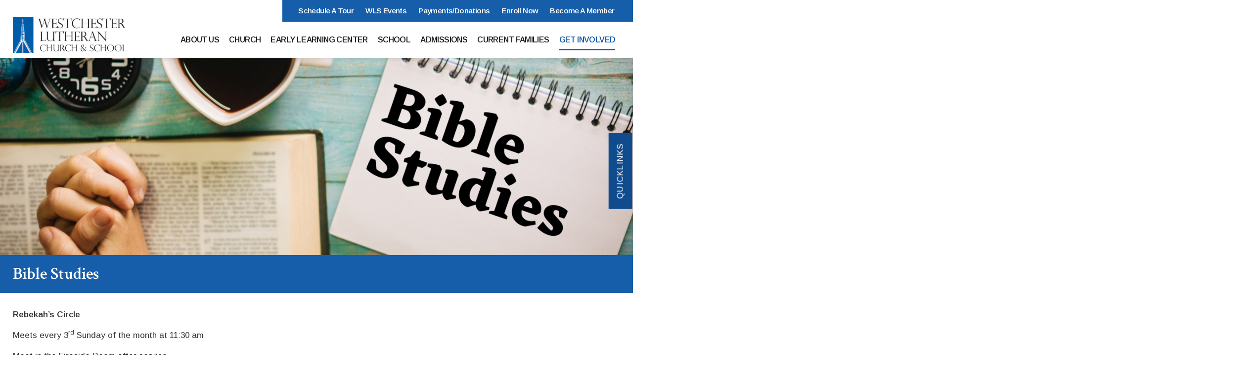

--- FILE ---
content_type: text/html
request_url: https://wlcs.org/get-involved/bible-studies
body_size: 11384
content:
<!DOCTYPE html> <html lang=en> <head> <script async src="https://www.googletagmanager.com/gtag/js?id=G-CT03W4LWB1"></script> <script> window.dataLayer = window.dataLayer || [];
      function gtag() {
        dataLayer.push(arguments);
      }
      gtag("js", new Date());

      gtag("config", "G-CT03W4LWB1"); </script> <meta charset=utf-8> <meta content="width=device-width,initial-scale=1,user-scalable=0" name=viewport> <base href="/"> <link href=//dwscbcy9jc8hm.cloudfront.net/sites/97/comfy/cms/files/15442/files/original/beehivelyicons.css rel=stylesheet media=screen> <link href=global.css?10sep24 rel=stylesheet> <style>.poweredby.svelte-1biq0hh{display:inline-flex}.poweredby.svelte-1biq0hh svg.svelte-1biq0hh{width:174px;height:22px}.st3.svelte-1biq0hh{fill:url(#SVGID_1_)}.st4.svelte-1biq0hh{fill:url(#SVGID_2_)}.sr-only.svelte-1biq0hh{border:0;clip:rect(0 0 0 0);height:1px;margin:-1px;overflow:hidden;padding:0;position:absolute;width:1px;white-space:nowrap}</style> <noscript id='sapper-head-start'></noscript><title>Westchester Lutheran School | Bible Studies</title><meta name="keywords" content="Westchester Lutheran School, 7831 S. Sepulveda Boulevard,  Westchester, CA 90045, Bible Studies"><meta name="description" content="Since 1950. Anchored in the warm welcoming neighborhood of Westchester, Westchester Lutheran School is a Lutheran faith community committed to the success of our students. - Bible Studies"><meta name="author" content="Beehively"><meta property="og:title" content="Westchester Lutheran School"><meta property="og:type" content="website"><meta property="og:description" content="Since 1950. Anchored in the warm welcoming neighborhood of Westchester, Westchester Lutheran School is a Lutheran faith community committed to the success of our students."><meta property="og:image" content="https://wlcs.org/ogimage.jpg"><meta property="og:image:secure_url" content="https://wlcs.org/ogimage.jpg"><meta property="og:url" content="https://wlcs.org/"><link rel="canonical" href="https://wlcs.org/"><link rel="alternate" hreflang="en" href="https://wlcs.org/"><link rel="apple-touch-icon" sizes="144x144" href="favicon-144.png"><link rel="apple-touch-icon" sizes="152x152" href="favicon-152.png"><link rel="apple-touch-icon" sizes="167x167" href="favicon-167.png"><link rel="apple-touch-icon" sizes="180x180" href="favicon-180.png"><link rel="icon" sizes="32x32" href="favicon-32.png"><link rel="icon" sizes="128x128" href="favicon-128.png"><link rel="icon" type="image/png" sizes="192x192" href="favicon-192.png"><link rel="icon" type="image/png" sizes="196x196" href="favicon-196.png"><link rel="shortcut icon" href="favicon.ico"><meta name="msapplication-TileColor" content="#ffffff"><meta name="msapplication-TileImage" content="favicon-144.png"><meta name="theme-color" content="#ffffff"><noscript id='sapper-head-end'></noscript> </head> <body> <div id=sapper>


	
		
	
	<a href="/get-involved/bible-studies#skiptocontent" class="sr-only" title="Click here to Skip to main content">
	  Skip to main content
	</a>
	<header id="header" class="header ">
	  <div class="container row justify itemcenter">
	    <a class="logo" href="/" title="Westchester Lutheran Church and School">
	      <img src="wlcs-logo-white.png" class="white" alt="Westchester Lutheran Church and School" loading="lazy">
	      <img src="wlcs-logo.png" class="black" alt="Westchester Lutheran Church and School" loading="lazy">
	      <span class="sr-only">Westchester Lutheran Church and School</span>
	    </a>
	    <nav class="nav" aria-label="main-navigation" role="navigation">
	      <header id="main-navigation" class="sr-only">Main Navigation</header>
	      
		<ul id="" class="menu">
		    
		    <li id="about-us" class="">
		          <a href="/about-us" target="">
		            About Us
		            
		          </a>
		          
		          
		<ul id="" class="about-us_sub-menu">
		    
		    <li id="our-mission" class="">
		          <a href="/about-us/our-mission" target="">
		            Our Mission
		            
		          </a>
		          
		          
		        </li><li id="history" class="">
		          <a href="/about-us/history" target="">
		            History
		            
		          </a>
		          
		          
		        </li><li id="school-office-hours" class="">
		          <a href="/about-us/school-office-hours" target="">
		            School / Office Hours
		            
		          </a>
		          
		          
		        </li>
		    
		  </ul>
		        </li><li id="church" class=" mega-menu ">
		          <a href="/church" target="">
		            Church
		            
		          </a>
		          
		          
		<ul id="" class="church_sub-menu">
		    
		    
		      <span class="submenu-list">
		          <li id="activities-1752509964" class="">
		              <a href="/church/activities-1752509964" target="">
		                Vacation Bible School 2025
		              </a>
		              
		            </li><li id="welcome" class="">
		              <a href="/church/welcome" target="">
		                Welcome
		              </a>
		              
		            </li><li id="pastor-larry" class="">
		              <a href="/church/pastor-larry" target="">
		                Pastor Larry
		              </a>
		              
		            </li><li id="services" class="">
		              <a href="/church/services" target="">
		                Services
		              </a>
		              
		            </li><li id="candle-newsletter" class="">
		              <a href="/church/candle-newsletter" target="">
		                Candle Newsletter
		              </a>
		              
		            </li><li id="altar-flowers" class="">
		              <a href="/church/altar-flowers" target="">
		                Altar Flowers
		              </a>
		              
		            </li><li id="music-ministry" class="">
		              <a href="/church/music-ministry" target="">
		                Music Ministry
		              </a>
		              
		            </li>
		        </span><span class="submenu-list">
		          <li id="new-members-transfers" class="">
		              <a href="/church/new-members-transfers" target="">
		                New Members/Transfers
		              </a>
		              
		            </li><li id="baptisms" class="">
		              <a href="/church/baptisms" target="">
		                Baptisms
		              </a>
		              
		            </li><li id="first-communion" class="">
		              <a href="/church/first-communion" target="">
		                First Communion
		              </a>
		              
		            </li><li id="confirmation" class="">
		              <a href="/church/confirmation" target="">
		                Confirmation
		              </a>
		              
		            </li><li id="wedding-quinceanera" class="">
		              <a href="/church/wedding-quinceanera" target="">
		                Wedding/Quinceanera
		              </a>
		              
		            </li><li id="prayer-request" class="">
		              <a href="/church/prayer-request" target="">
		                Prayer Request
		              </a>
		              
		            </li>
		        </span>
		    
		  </ul>
		        </li><li id="early-learning-center" class="">
		          <a href="/early-learning-center" target="">
		            Early Learning Center
		            
		          </a>
		          
		          
		<ul id="" class="early-learning-center_sub-menu">
		    
		    <li id="welcome-to-the-early-learning-center" class="">
		          <a href="/early-learning-center/welcome-to-the-early-learning-center" target="">
		            Welcome to the Early Learning Center
		            
		          </a>
		          
		          
		        </li><li id="meet-our-administration-team" class="">
		          <a href="/early-learning-center/meet-our-administration-team" target="">
		            Meet Our Administration Team
		            
		          </a>
		          
		          
		        </li><li id="enrolling-at-the-elc" class="">
		          <a href="/early-learning-center/enrolling-at-the-elc" target="">
		            Enrolling at the ELC
		            
		          </a>
		          
		          
		        </li>
		    
		  </ul>
		        </li><li id="school" class=" mega-menu ">
		          <a href="/school" target="">
		            School
		            
		          </a>
		          
		          
		<ul id="" class="school_sub-menu">
		    
		    
		      <span class="submenu-list">
		          <li id="academic-overview" class="">
		              <a href="/school/academic-overview" target="">
		                Academic Overview
		              </a>
		              
		            </li><li id="elementary" class="">
		              <a href="/school/elementary" target="">
		                WLS Faculty
		              </a>
		              
		            </li><li id="eslers" class="">
		              <a href="/school/eslers" target="">
		                Expected School Wide Learning Results
		              </a>
		              
		            </li><li id="the-7-habits-of-happy-kids" class="">
		              <a href="/school/the-7-habits-of-happy-kids" target="">
		                The 7 Habits of Happy Kids
		              </a>
		              
		            </li><li id="extended-care" class="">
		              <a href="/school/extended-care" target="">
		                Extended Care
		              </a>
		              
		            </li><li id="athletics" class="">
		              <a href="/school/athletics" target="">
		                Athletics
		              </a>
		              
		            </li>
		        </span><span class="submenu-list">
		          <li id="calendar" class="">
		              <a href="/school/calendar" target="">
		                Calendar
		              </a>
		              
		            </li><li id="summer-camp" class="">
		              <a href="/school/summer-camp" target="">
		                Summer Camp 2025
		              </a>
		              
		            </li><li id="alumni" class="">
		              <a href="/school/alumni" target="">
		                Alumni
		              </a>
		              
		            </li><li id="thelionking" class="">
		              <a href="/school/thelionking" target="">
		                Music &amp; Performing Arts
		              </a>
		              
		            </li><li id="summer-camps-2022" class="">
		              <a href="/school/summer-camps-2022" target="">
		                After School &amp; Holiday Programs
		              </a>
		              
		            </li>
		        </span>
		    
		  </ul>
		        </li><li id="admissions" class="">
		          <a href="/admissions" target="">
		            Admissions
		            
		          </a>
		          
		          
		<ul id="" class="admissions_sub-menu">
		    
		    <li id="school-tours" class="">
		          <a href="/admissions/school-tours" target="">
		            School Tours
		            
		          </a>
		          
		          
		        </li><li id="admissions-process" class="">
		          <a href="/admissions/admissions-process" target="">
		            Admissions
		            
		          </a>
		          
		          
		        </li><li id="enroll" class="">
		          <a href="/admissions/enroll" target="">
		            Enrolling
		            
		          </a>
		          
		          
		        </li><li id="tuition-and-fees" class="">
		          <a href="/admissions/tuition-and-fees" target="">
		            Tuition and Fees
		            
		          </a>
		          
		          
		        </li>
		    
		  </ul>
		        </li><li id="current-families" class="">
		          <a href="/current-families" target="">
		            Current Families
		            
		          </a>
		          
		          
		<ul id="" class="current-families_sub-menu">
		    
		    <li id="back-to-school-2021-2022" class="">
		          <a href="/current-families/back-to-school-2021-2022" target="">
		            Back to School 2025-2026
		            
		          </a>
		          
		          
		        </li><li id="choice-lunch" class="">
		          <a href="https://www.choicelunch.com/" target="_blank">
		            Choice Lunch
		            
		          </a>
		          
		          
		        </li><li id="gradelink" class="">
		          <a href="https://secure.gradelink.com/Gradelink" target="_blank">
		            GradeLink
		            
		          </a>
		          
		          
		        </li><li id="extracurricular" class="">
		          <a href="/current-families/extracurricular" target="">
		            After School Enrichment Activities
		            
		          </a>
		          
		          
		        </li><li id="wls-events" class="">
		          <a href="/current-families/wls-events" target="">
		            WLS Events
		            
		          </a>
		          
		          
		        </li>
		    
		  </ul>
		        </li><li id="get-involved" class=" mega-menu  active ">
		          <a href="/get-involved" target="">
		            Get Involved
		            
		          </a>
		          
		          
		<ul id="" class="get-involved_sub-menu">
		    
		    
		      <span class="submenu-list">
		          <li id="ushers-acolytes" class="">
		              <a href="/get-involved/ushers-acolytes" target="">
		                Ushers/ Acolytes
		              </a>
		              
		            </li><li id="bible-studies" class=" active ">
		              <a href="/get-involved/bible-studies" target="">
		                Bible Studies
		              </a>
		              
		            </li><li id="comforters" class="">
		              <a href="/get-involved/comforters" target="">
		                Comforters
		              </a>
		              
		            </li>
		        </span><span class="submenu-list">
		          <li id="garden-crew" class="">
		              <a href="/get-involved/garden-crew" target="">
		                Garden Crew
		              </a>
		              
		            </li><li id="board-commissions" class="">
		              <a href="/get-involved/board-commissions" target="">
		                Board Commissions
		              </a>
		              
		            </li><li id="operation-gratitude" class="">
		              <a href="/get-involved/operation-gratitude" target="">
		                Operation Gratitude
		              </a>
		              
		            </li>
		        </span>
		    
		  </ul>
		        </li>
		    
		  </ul>
	      
		<ul id="" class="menu topmenu">
		    
		    <li id="schedule-a-tour" class="">
		          <a href="/schedule-a-tour" target="">
		            Schedule a Tour
		            
		          </a>
		          
		          
		        </li><li id="apply-now-1664819867" class="">
		          <a href="https://wlcs.org/current-families/wls-events" target="_blank">
		            WLS Events
		            
		          </a>
		          
		          
		        </li><li id="donate" class="">
		          <a href="/donate" target="">
		            Payments/Donations
		            
		          </a>
		          
		          
		<ul id="" class="donate_sub-menu">
		    
		    <li id="church-offerings-donations" class="">
		          <a href="https://secure.myvanco.com/L-ZNAE" target="_blank">
		            Church Giving/Offerings
		            
		          </a>
		          
		          
		        </li><li id="school-payments-donations" class="">
		          <a href="https://secure.myvanco.com/L-ZNXN" target="_blank">
		            School Payments &amp; Donations
		            
		          </a>
		          
		          
		        </li><li id="end-of-the-year-giving" class="">
		          <a href="https://secure.myvanco.com/L-ZNXR" target="_blank">
		            WLS Events
		            
		          </a>
		          
		          
		        </li><li id="pastors-christmas-gift-1701544568" class="">
		          <a href="https://www.eservicepayments.com/cgi-bin/Vanco_ver3.vps?appver3=Fi1giPL8kwX_Oe1AO50jRimVCF4A9EyMXXFBfzig3NHHO3iVYxvvxhHjRfLOeq662EvVVAEjqawDomKT1pbouXPGwjkdl32u66cWLRmvGag=" target="_blank">
		            Christmas Giving
		            
		          </a>
		          
		          
		        </li><li id="pastors-christmas-gift" class="">
		          <a href="https://www.vancoevents.com/us/events/landing/60096" target="_blank">
		            Handel Messiah
		            
		          </a>
		          
		          
		        </li>
		    
		  </ul>
		        </li><li id="apply-now" class="">
		          <a href="https://wlcs.org/admissions/enroll" target="_blank">
		            Enroll Now
		            
		          </a>
		          
		          
		        </li><li id="become-a-member" class="">
		          <a href="/become-a-member" target="">
		            Become a Member
		            
		          </a>
		          
		          
		        </li>
		    
		  </ul>
	    </nav>
	    <div id="menu-trigger">
	      <span>Menu</span>
	    </div>
	    <div class="quicklinkPopup editor">
	      <span class="quicklink-title">Quicklinks</span>
	      <div class="quicklink-inner">
	        <h3>Quick Links</h3>
	        
		<ul id="" class="">
		    
		    <li id="calendar" class="">
		          <a href="/calendar" target="">
		            Calendar
		            
		          </a>
		          
		          
		        </li><li id="choice-lunch" class="">
		          <a href="https://app.beehively.com/beehively/cms/admin/sites/493/files/138215/cdn_url.pdf" target="_blank">
		            Academic Calendar
		            
		          </a>
		          
		          
		        </li><li id="services" class="">
		          <a href="/services" target="">
		            Church Services
		            
		          </a>
		          
		          
		        </li>
		    
		  </ul>
	      </div>
	    </div>
	  </div>
	</header>
	<main id="skiptocontent">
	  
	  <section class="innerBanner">
	  <img src="//dwscbcy9jc8hm.cloudfront.net/sites/493/comfy/cms/files/87624/files/original/bible_study.png" alt="image for Bible Studies" loading="lazy">
	</section>
	<div class="pagetitle editor">
	  <div class="container">
	    <span class="pgtitle">
	      <h1>Bible Studies</h1>
	    </span>
	  </div>
	</div>
	<section class="content container editor clearfix">
	  
	    <p><strong fr-original-style="">Rebekah&rsquo;s Circle</strong></p><p>Meets every 3<sup>rd</sup> Sunday of the month at 11:30 am</p><p>Meet in the Fireside Room after service</p><p><br></p><p><strong fr-original-style="">Mary&rsquo;s Circle</strong></p><p>Meets every 3<sup>rd</sup> Tuesday of the month at 12:30 pm</p><p>Every month the location is changed. To know location call the office.</p><p><br></p><p>If you would like more information, contact the office (310) 670-5422</p>

	    

	  
	  
	</section>
	
	</main>
	<footer class="footer editor">
	  <div class="ft-logo text-center">
	    <a href="/">
	      <h3>Westchester Lutheran School</h3>
	    </a>
	  </div>
	  <section class="container smallwrap row contentcenter text-center">
	    <article class="col13">
	      <h4>Contact Us</h4>
	      <p>
	        7831 S. Sepulveda Boulevard
	        <br>
	        Westchester, CA 90045
	      </p>

	      <p class="socialIcons flex itemcenter contentcenter">
	        <a href="http://www.facebook.com/westchesterlutheranschool" target="_blank">
	          <i class="bi-facebook"></i>
	          <span class="sr-only">Facebook</span>
	        </a>
	        <a href="http://www.instagram.com/westchesterlutheranschool" target="_blank">
	          <i class="bi-instagram"></i>
	          <span class="sr-only">Instagram</span>
	        </a>
	      </p>
	    </article>
	    <article class="col13">
	      <p class="flex itemcenter contentcenter">
	        <i class="bi-phone"></i>
	        <a href="tel:+13106705422">(310) 670-5422</a>
	      </p>
	      <p class="flex itemcenter contentcenter">
	        <i class="bi-fax"></i>
	        (310) 670-1476
	      </p>
	      <p class="flex itemcenter contentcenter">
	        <i class="bi-location"></i>
	        <a href="/directions">Directions &amp; Map</a>
	      </p>
	    </article>
	    <article class="col13">
	      <p>Early Learning Center</p>
	      <p class="flex itemcenter contentcenter">
	        <i class="bi-phone"></i>
	        <a href="tel:+13106706093">(310) 670-6093</a>
	      </p>
	    </article>
	    <article class="col13">
	      <p class="wasc">
	        <img src="client/ca612f9e53b94d3f26043fa021f03699.png" alt="fully accredited by Western Association of Schools and Colleges" loading="lazy">
	      </p>
	    </article>
	  </section>
	  <div class="copyright container row itemcenter contentcenter">
	    © Westchester Lutheran School. All rights reserved.
	    <span>|</span>
	    <a class="poweredby svelte-1biq0hh" title="Poweredby Beehively" href="http://www.beehively.com" target="_blank">
	  <svg class="accordionIcon svelte-1biq0hh" xmlns="http://www.w3.org/2000/svg" xmlns:xlink="http://www.w3.org/1999/xlink" enable-background="new 0 0 174 22" xml:space="preserve" viewBox="0 0 174 22">
	    <path style="fill:#fff" d="M0.9,14.2V5.6h3.2c0.6,0,1,0,1.3,0.1c0.4,0.1,0.8,0.2,1.1,0.4S7,6.6,7.2,6.9s0.3,0.7,0.3,1.2
	      c0,0.7-0.2,1.3-0.7,1.9s-1.3,0.8-2.5,0.8H2.1v3.5H0.9V14.2z
	      M2.1,9.7h2.2c0.7,0,1.3-0.1,1.6-0.4s0.5-0.7,0.5-1.2
	      c0-0.4-0.1-0.7-0.3-0.9S5.6,6.8,5.3,6.7c-0.2-0.1-0.5-0.1-1-0.1H2.1V9.7z"></path>
	    <path style="fill:#fff" d="M8.4,11.1c0-1.2,0.3-2,1-2.6c0.5-0.5,1.2-0.7,2-0.7c0.9,0,1.6,0.3,2.1,0.8s0.8,1.3,0.8,2.3
	      c0,0.8-0.1,1.4-0.4,1.9s-0.6,0.8-1,1.1s-1,0.4-1.5,0.4c-0.9,0-1.6-0.3-2.1-0.8S8.4,12.1,8.4,11.1z
	      M9.5,11.1c0,0.8,0.2,1.4,0.5,1.8
	      s0.8,0.6,1.3,0.6s1-0.2,1.3-0.6s0.5-1,0.5-1.8s-0.2-1.4-0.5-1.7s-0.8-0.6-1.3-0.6S10.3,9,10,9.4S9.5,10.3,9.5,11.1z"></path>
	    <path style="fill:#fff" d="M16.6,14.2L14.7,8h1.1l1,3.6l0.4,1.3c0-0.1,0.1-0.5,0.3-1.3l1-3.6h1.1l0.9,3.6l0.3,1.2l0.4-1.2l1-3.6h1
	      l-1.9,6.2h-1.1l-1-3.7L19,9.4l-1.3,4.8H16.6z"></path>
	    <path style="fill:#fff" d="M28.4,12.2l1.1,0.1c-0.2,0.6-0.5,1.1-1,1.5s-1.1,0.5-1.8,0.5c-0.9,0-1.6-0.3-2.2-0.8s-0.8-1.3-0.8-2.4
	      c0-1,0.3-1.9,0.8-2.4s1.2-0.9,2.1-0.9c0.8,0,1.5,0.3,2,0.8s0.8,1.4,0.8,2.4c0,0.1,0,0.2,0,0.3h-4.6c0,0.7,0.2,1.2,0.6,1.6
	      s0.8,0.5,1.3,0.5c0.4,0,0.7-0.1,1-0.3S28.2,12.6,28.4,12.2z
	      M24.9,10.5h3.5c0-0.5-0.2-0.9-0.4-1.2c-0.3-0.4-0.8-0.6-1.3-0.6
	      s-0.9,0.2-1.2,0.5S25,9.9,24.9,10.5z"></path>
	    <path style="fill:#fff" d="M30.8,14.2V8h0.9v0.9C32,8.5,32.2,8.2,32.4,8s0.4-0.2,0.7-0.2c0.4,0,0.7,0.1,1.1,0.3l-0.4,1
	      C33.6,9,33.3,8.9,33,8.9c-0.2,0-0.4,0.1-0.6,0.2S32.1,9.5,32,9.7c-0.1,0.4-0.2,0.8-0.2,1.2v3.3H30.8z"></path>
	    <path style="fill:#fff" d="M39.1,12.2l1.1,0.1c-0.2,0.6-0.5,1.1-1,1.5s-1.1,0.5-1.8,0.5c-0.9,0-1.6-0.3-2.2-0.8s-0.8-1.3-0.8-2.4
	      c0-1,0.3-1.9,0.8-2.4s1.2-0.9,2.1-0.9c0.8,0,1.5,0.3,2,0.8s0.8,1.4,0.8,2.4c0,0.1,0,0.2,0,0.3h-4.6c0,0.7,0.2,1.2,0.6,1.6
	      s0.8,0.5,1.3,0.5c0.4,0,0.7-0.1,1-0.3S38.9,12.6,39.1,12.2z
	      M35.6,10.5h3.5c0-0.5-0.2-0.9-0.4-1.2c-0.3-0.4-0.8-0.6-1.3-0.6
	      s-0.9,0.2-1.2,0.5S35.6,9.9,35.6,10.5z"></path>
	    <path style="fill:#fff" d="M45.5,14.2v-0.8c-0.4,0.6-1,0.9-1.7,0.9c-0.5,0-1-0.1-1.4-0.4s-0.7-0.7-1-1.1s-0.3-1.1-0.3-1.7
	      c0-0.6,0.1-1.2,0.3-1.7s0.5-0.9,0.9-1.2s0.9-0.4,1.4-0.4c0.4,0,0.7,0.1,1,0.2s0.5,0.4,0.7,0.6v-3h1v8.6H45.5z
	      M42.2,11.1
	      c0,0.8,0.2,1.4,0.5,1.8s0.7,0.6,1.2,0.6s0.9-0.2,1.2-0.6s0.5-1,0.5-1.7c0-0.9-0.2-1.5-0.5-1.9s-0.7-0.6-1.2-0.6S43,8.9,42.7,9.3
	      S42.2,10.3,42.2,11.1z"></path>
	    <path style="fill:#fff" d="M52.5,14.2h-1V5.6h1.1v3.1c0.4-0.6,1-0.8,1.7-0.8c0.4,0,0.7,0.1,1.1,0.2c0.4,0.1,0.6,0.4,0.8,0.7
	      s0.4,0.6,0.5,1s0.2,0.8,0.2,1.3c0,1.1-0.3,1.9-0.8,2.5s-1.2,0.9-1.9,0.9s-1.3-0.3-1.7-0.9C52.5,13.6,52.5,14.2,52.5,14.2z
	      M52.4,11
	      c0,0.7,0.1,1.3,0.3,1.6c0.3,0.5,0.8,0.8,1.3,0.8s0.9-0.2,1.2-0.6s0.5-1,0.5-1.8s-0.2-1.4-0.5-1.8S54.5,8.6,54,8.6s-0.9,0.2-1.2,0.6
	      S52.4,10.3,52.4,11z"></path>
	    <path style="fill:#fff" d="M58.1,16.6l-0.1-1c0.2,0.1,0.4,0.1,0.6,0.1c0.2,0,0.4,0,0.6-0.1s0.3-0.2,0.3-0.3c0.1-0.1,0.2-0.4,0.3-0.8
	      c0-0.1,0.1-0.1,0.1-0.3L57.6,8h1.1l1.3,3.6c0.2,0.5,0.3,0.9,0.5,1.4c0.1-0.5,0.3-1,0.4-1.4L62.2,8h1.1l-2.4,6.3
	      c-0.3,0.7-0.5,1.2-0.6,1.4c-0.2,0.3-0.4,0.6-0.6,0.8s-0.5,0.2-0.9,0.2C58.6,16.7,58.4,16.7,58.1,16.6z"></path>
	    <path style="fill:#fff" d="M85.3,5.3H84V3.2h6c2.5,0,4.3,1.3,4.3,3.6c0,1.5-0.8,2.5-1.7,3l0,0c1.5,0.4,2.2,1.8,2.2,3.2c0,2.8-2.2,4-4.8,4
	      h-3.4c-0.9,0-1.3-0.4-1.3-1.3C85.3,15.7,85.3,5.3,85.3,5.3z
	      M90,8.8c1.1,0,1.7-0.8,1.7-1.8S91.1,5.3,90,5.3h-2.1v3.5H90z
	      M88.2,14.8h2c1.2,0,1.9-0.8,1.9-2c0-1.1-0.7-2-1.9-2h-2.4v3.6C87.8,14.6,88,14.8,88.2,14.8z"></path>
	    <path style="fill:#fff" d="M101.2,6.8c2.8,0,4.4,2.1,4.4,4.7c0,0.3-0.1,0.9-0.1,0.9h-6.8c0.2,1.7,1.5,2.7,3,2.7c1.6,0,2.8-1.1,2.8-1.1
	      l1,1.7c0,0-1.5,1.5-4,1.5c-3.3,0-5.3-2.4-5.3-5.2C96.2,8.9,98.3,6.8,101.2,6.8z
	      M103.1,10.7c0-1.2-0.9-2-1.9-2 c-1.3,0-2.2,0.8-2.4,2H103.1z"></path>
	    <path style="fill:#fff" d="M112.1,6.8c2.8,0,4.4,2.1,4.4,4.7c0,0.3-0.1,0.9-0.1,0.9h-6.8c0.2,1.7,1.5,2.7,3,2.7c1.6,0,2.8-1.1,2.8-1.1
	      l1,1.7c0,0-1.5,1.5-4,1.5c-3.3,0-5.3-2.4-5.3-5.2C107,8.9,109.1,6.8,112.1,6.8z
	      M113.9,10.7c0-1.2-0.9-2-1.9-2 c-1.3,0-2.2,0.8-2.4,2H113.9z"></path>
	    <path style="fill:#fff" d="M118.8,5.7c0-0.3-0.2-0.4-0.4-0.4h-0.8V3.2h2.4c0.9,0,1.3,0.4,1.3,1.3V8c0,0.5,0,0.8,0,0.8l0,0
	      c0.5-1,1.7-2,3.4-2c2.2,0,3.5,1.1,3.5,3.8v3.9c0,0.3,0.2,0.4,0.4,0.4h0.8V17H127c-0.9,0-1.3-0.4-1.3-1.3v-4.5c0-1.2-0.3-2-1.6-2
	      c-1.3,0-2.3,0.9-2.7,2.1c-0.1,0.4-0.2,0.8-0.2,1.3V17h-2.5L118.8,5.7L118.8,5.7z"></path>
	    <path style="fill:#fff" d="M131.4,9.6c0-0.3-0.2-0.4-0.4-0.4h-0.8V7h2.4c0.9,0,1.3,0.4,1.3,1.3v6.1c0,0.3,0.2,0.4,0.4,0.4h0.8V17h-2.4
	      c-0.9,0-1.3-0.4-1.3-1.3V9.6z M131.5,3.2h2.1v2.3h-2.1V3.2z"></path>
	    <path style="fill:#fff" d="M136.4,9.5c-0.1-0.3-0.3-0.3-0.5-0.3h-0.2V7h1.4c0.8,0,1.2,0.3,1.5,0.9l1.9,5.2c0.2,0.6,0.4,1.4,0.4,1.4l0,0
	      c0,0,0.2-0.8,0.4-1.4L143,8c0.3-0.7,0.7-0.9,1.5-0.9h1.3v2.1h-0.2c-0.3,0-0.4,0.1-0.5,0.3l-2.8,7.5h-2.9L136.4,9.5z"></path>
	    <path style="fill:#fff" d="M151.4,6.8c2.8,0,4.4,2.1,4.4,4.7c0,0.3-0.1,0.9-0.1,0.9h-6.8c0.2,1.7,1.5,2.7,3,2.7c1.6,0,2.8-1.1,2.8-1.1
	      l1,1.7c0,0-1.5,1.5-4,1.5c-3.3,0-5.3-2.4-5.3-5.2C146.4,8.9,148.5,6.8,151.4,6.8z
	      M153.3,10.7c0-1.2-0.9-2-1.9-2 c-1.3,0-2.2,0.8-2.4,2H153.3z"></path>
	    <path style="fill:#fff" d="M158.2,5.7c0-0.3-0.2-0.4-0.4-0.4H157V3.2h2.4c0.9,0,1.3,0.4,1.3,1.3v10c0,0.3,0.2,0.4,0.4,0.4h0.8V17h-2.3
	      c-0.9,0-1.3-0.4-1.3-1.3L158.2,5.7L158.2,5.7z"></path>
	    <path style="fill:#fff" d="M164.7,19c0.7,0,1.3-0.4,1.6-1.3l0.3-0.8l-3.3-7.4c-0.1-0.3-0.3-0.3-0.5-0.3h-0.3V7h1.6c0.7,0,1,0.3,1.3,0.9
	      l1.9,5c0.2,0.5,0.3,1.3,0.3,1.3l0,0c0,0,0.2-0.8,0.3-1.3l1.7-5c0.2-0.7,0.6-0.9,1.3-0.9h1.7v2.1h-0.3c-0.3,0-0.4,0.1-0.6,0.3
	      l-3.6,9c-0.7,1.8-2.1,2.6-3.6,2.6c-1.6,0-2.5-1-2.5-1l1-1.7C163.2,18.3,163.8,19,164.7,19z"></path>
	    <linearGradient id="SVGID_1_" gradientUnits="userSpaceOnUse" x1="68.0576" y1="-725.5137" x2="78.2416" y2="-731.73" gradientTransform="matrix(1 0 0 -1 0 -722)">
	      <stop offset="0" style="stop-color:#F3BE47"></stop>
	      <stop offset="1" style="stop-color:#FCDC06"></stop>
	    </linearGradient>
	    <polygon class="st3 svelte-1biq0hh" points="81.7,11 70.2,11 65.1,2 75.7,2 "></polygon>
	    <linearGradient id="SVGID_2_" gradientUnits="userSpaceOnUse" x1="68.0576" y1="325.4863" x2="78.2416" y2="319.27" gradientTransform="matrix(1 0 0 1 0 -307)">
	      <stop offset="0" style="stop-color:#444751"></stop>
	      <stop offset="1" style="stop-color:#7C7770"></stop>
	    </linearGradient>
	    <polygon class="st4 svelte-1biq0hh" points="81.7,11 70.2,11 65.1,20 75.7,20 "></polygon>
	  </svg>
	  <span class="sr-only svelte-1biq0hh">Poweredby Beehively</span>
	</a>
	  </div>
	</footer>
	</div> <script>__SAPPER__={baseUrl:"",preloaded:[(function(a,b,c,d,e,f,g,h,i,j,k,l,m,n,o,p,q,r,s,t,u,v,w,x,y,z,A,B,C,D,E,F,G,H,I,J,K,L,M,N,O,P,Q,R,S,T,U,V,W,X,Y,Z,_,$,aa,ab,ac,ad,ae,af,ag,ah,ai,aj,ak,al,am,an,ao,ap,aq,ar,as,at,au,av,aw,ax,ay,az,aA,aB,aC,aD,aE,aF,aG,aH,aI,aJ,aK,aL,aM,aN,aO,aP,aQ,aR,aS,aT,aU,aV,aW,aX,aY,aZ,a_,a$,ba,bb,bc,bd,be,bf,bg,bh,bi,bj,bk,bl,bm,bn,bo,bp,bq,br,bs,bt,bu,bv,bw,bx,by,bz,bA,bB,bC,bD,bE,bF,bG,bH,bI,bJ,bK,bL,bM,bN,bO,bP,bQ,bR,bS,bT,bU,bV,bW,bX,bY,bZ,b_,b$,ca,cb,cc,cd,ce,cf,cg,ch,ci,cj,ck,cl,cm,cn,co,cp,cq,cr,cs,ct,cu,cv,cw,cx,cy,cz,cA,cB,cC,cD,cE,cF,cG,cH,cI,cJ,cK,cL,cM,cN,cO,cP,cQ,cR,cS,cT,cU,cV,cW,cX,cY,cZ,c_,c$,da,db,dc,dd,de,df,dg,dh,di,dj,dk,dl,dm,dn,do_,dp,dq,dr,ds,dt,du,dv,dw,dx,dy,dz,dA,dB,dC,dD,dE,dF,dG,dH,dI,dJ,dK,dL,dM,dN,dO,dP,dQ,dR,dS,dT,dU,dV,dW,dX,dY,dZ){return {nav:{id:21374,label:"Home",slug:null,full_path:"\u002F",children:[{id:n,label:o,slug:p,full_path:q,url:b,children:[{id:r,label:s,slug:t,full_path:b},{id:u,label:v,slug:w,full_path:x},{id:y,label:z,slug:A,full_path:B}]},{id:C,label:D,slug:E,full_path:F,children:[{id:G,label:H,slug:I,full_path:J},{id:K,label:L,slug:M,full_path:N},{id:O,label:P,slug:Q,full_path:R},{id:S,label:T,slug:c,full_path:d},{id:U,label:V,slug:W,full_path:X},{id:Y,label:Z,slug:_,full_path:$},{id:aa,label:ab,slug:ac,full_path:ad},{id:ae,label:af,slug:ag,full_path:e},{id:ah,label:ai,slug:aj,full_path:ak},{id:al,label:am,slug:an,full_path:ao},{id:ap,label:aq,slug:ar,full_path:as},{id:at,label:au,slug:av,full_path:aw},{id:ax,label:ay,slug:az,full_path:aA}]},{id:aB,label:aC,slug:aD,full_path:aE,children:[{id:aF,label:aG,slug:aH,full_path:aI},{id:aJ,label:aK,slug:aL,full_path:aM},{id:aN,label:aO,slug:aP,full_path:aQ}]},{id:aR,label:aS,slug:aT,full_path:aU,children:[{id:aV,label:aW,slug:aX,full_path:aY},{id:aZ,label:a_,slug:a$,full_path:ba},{id:bb,label:bc,slug:bd,full_path:be},{id:bf,label:bg,slug:bh,full_path:bi},{id:bj,label:bk,slug:bl,full_path:bm},{id:bn,label:bo,slug:bp,full_path:bq},{id:br,label:f,slug:g,full_path:h},{id:bs,label:bt,slug:bu,full_path:bv},{id:bw,label:bx,slug:by,full_path:bz},{id:bA,label:bB,slug:bC,full_path:bD},{id:bE,label:bF,slug:bG,full_path:bH}]},{id:bI,label:bJ,slug:bK,full_path:bL},{id:bM,label:a,slug:bN,full_path:bO,url:bP},{id:bQ,label:bR,slug:bS,full_path:bT,children:[{id:bU,label:bV,slug:bW,full_path:bX,url:bY},{id:bZ,label:b_,slug:b$,full_path:ca,url:cb},{id:cc,label:a,slug:cd,full_path:ce,url:cf},{id:cg,label:ch,slug:ci,full_path:cj,url:ck},{id:cl,label:cm,slug:cn,full_path:co,url:cp}]},{id:cq,label:i,slug:cr,full_path:cs,url:j,children:[{id:ct,label:cu,slug:cv,full_path:j},{id:cw,label:i,slug:cx,full_path:cy},{id:cz,label:cA,slug:cB,full_path:cC},{id:cD,label:cE,slug:cF,full_path:cG}]},{id:cH,label:cI,slug:cJ,full_path:cK,url:k,children:[{id:cL,label:cM,slug:cN,full_path:k},{id:cO,label:cP,slug:l,full_path:cQ,url:cR},{id:cS,label:cT,slug:cU,full_path:cV,url:cW},{id:cX,label:cY,slug:cZ,full_path:c_},{id:c$,label:a,slug:da,full_path:db}]},{id:21375,label:"COVID Protocols ",slug:"covid-19",full_path:"\u002Fcovid-19"},{id:dc,label:dd,slug:de,full_path:df,url:dg},{id:dh,label:di,slug:dj,full_path:dk,url:e},{id:dl,label:dm,slug:dn,full_path:do_,url:m,children:[{id:dp,label:dq,slug:dr,full_path:m},{id:ds,label:dt,slug:du,full_path:dv},{id:dw,label:dx,slug:dy,full_path:dz},{id:dA,label:dB,slug:dC,full_path:dD},{id:dE,label:dF,slug:dG,full_path:dH},{id:dI,label:dJ,slug:dK,full_path:dL}]},{id:dM,label:f,slug:g,full_path:dN,url:h,children:[{id:dO,label:dP,slug:dQ,full_path:dR,url:dS}]},{id:dT,label:dU,slug:l,full_path:dV,url:dW},{id:dX,label:dY,slug:c,full_path:dZ,url:d}]},mainmenu:{children:[{id:n,label:o,slug:p,full_path:q,url:b,children:[{id:r,label:s,slug:t,full_path:b},{id:u,label:v,slug:w,full_path:x},{id:y,label:z,slug:A,full_path:B}]},{id:C,label:D,slug:E,full_path:F,children:[{id:G,label:H,slug:I,full_path:J},{id:K,label:L,slug:M,full_path:N},{id:O,label:P,slug:Q,full_path:R},{id:S,label:T,slug:c,full_path:d},{id:U,label:V,slug:W,full_path:X},{id:Y,label:Z,slug:_,full_path:$},{id:aa,label:ab,slug:ac,full_path:ad},{id:ae,label:af,slug:ag,full_path:e},{id:ah,label:ai,slug:aj,full_path:ak},{id:al,label:am,slug:an,full_path:ao},{id:ap,label:aq,slug:ar,full_path:as},{id:at,label:au,slug:av,full_path:aw},{id:ax,label:ay,slug:az,full_path:aA}]},{id:aB,label:aC,slug:aD,full_path:aE,children:[{id:aF,label:aG,slug:aH,full_path:aI},{id:aJ,label:aK,slug:aL,full_path:aM},{id:aN,label:aO,slug:aP,full_path:aQ}]},{id:aR,label:aS,slug:aT,full_path:aU,children:[{id:aV,label:aW,slug:aX,full_path:aY},{id:aZ,label:a_,slug:a$,full_path:ba},{id:bb,label:bc,slug:bd,full_path:be},{id:bf,label:bg,slug:bh,full_path:bi},{id:bj,label:bk,slug:bl,full_path:bm},{id:bn,label:bo,slug:bp,full_path:bq},{id:br,label:f,slug:g,full_path:h},{id:bs,label:bt,slug:bu,full_path:bv},{id:bw,label:bx,slug:by,full_path:bz},{id:bA,label:bB,slug:bC,full_path:bD},{id:bE,label:bF,slug:bG,full_path:bH}]},{id:cq,label:i,slug:cr,full_path:cs,url:j,children:[{id:ct,label:cu,slug:cv,full_path:j},{id:cw,label:i,slug:cx,full_path:cy},{id:cz,label:cA,slug:cB,full_path:cC},{id:cD,label:cE,slug:cF,full_path:cG}]},{id:cH,label:cI,slug:cJ,full_path:cK,url:k,children:[{id:cL,label:cM,slug:cN,full_path:k},{id:cO,label:cP,slug:l,full_path:cQ,url:cR},{id:cS,label:cT,slug:cU,full_path:cV,url:cW},{id:cX,label:cY,slug:cZ,full_path:c_},{id:c$,label:a,slug:da,full_path:db}]},{id:dl,label:dm,slug:dn,full_path:do_,url:m,children:[{id:dp,label:dq,slug:dr,full_path:m},{id:ds,label:dt,slug:du,full_path:dv},{id:dw,label:dx,slug:dy,full_path:dz},{id:dA,label:dB,slug:dC,full_path:dD},{id:dE,label:dF,slug:dG,full_path:dH},{id:dI,label:dJ,slug:dK,full_path:dL}]}]},topmenu:{children:[{id:bI,label:bJ,slug:bK,full_path:bL},{id:bM,label:a,slug:bN,full_path:bO,url:bP},{id:bQ,label:bR,slug:bS,full_path:bT,children:[{id:bU,label:bV,slug:bW,full_path:bX,url:bY},{id:bZ,label:b_,slug:b$,full_path:ca,url:cb},{id:cc,label:a,slug:cd,full_path:ce,url:cf},{id:cg,label:ch,slug:ci,full_path:cj,url:ck},{id:cl,label:cm,slug:cn,full_path:co,url:cp}]},{id:dc,label:dd,slug:de,full_path:df,url:dg},{id:dh,label:di,slug:dj,full_path:dk,url:e}]},quickmenu:{children:[{id:dM,label:f,slug:g,full_path:dN,url:h,children:[{id:dO,label:dP,slug:dQ,full_path:dR,url:dS}]},{id:dT,label:dU,slug:l,full_path:dV,url:dW},{id:dX,label:dY,slug:c,full_path:dZ,url:d}]}}}("WLS Events","\u002Fabout-us\u002Four-mission","services","\u002Fchurch\u002Fservices","\u002Fchurch\u002Fnew-members-transfers","Calendar","calendar","\u002Fschool\u002Fcalendar","Admissions","\u002Fadmissions\u002Fschool-tours","\u002Fcurrent-families\u002Fback-to-school-2021-2022","choice-lunch","\u002Fget-involved\u002Fushers-acolytes",21376,"About Us","about-us","\u002Fabout-us",23955,"Our Mission","our-mission",23956,"History","history","\u002Fabout-us\u002Fhistory",45672,"School \u002F Office Hours","school-office-hours","\u002Fabout-us\u002Fschool-office-hours",21482,"Church","church","\u002Fchurch",69460,"Vacation Bible School 2025","activities-1752509964","\u002Fchurch\u002Factivities-1752509964",23957,"Welcome","welcome","\u002Fchurch\u002Fwelcome",23958,"Pastor Larry","pastor-larry","\u002Fchurch\u002Fpastor-larry",23959,"Services",23961,"Candle Newsletter","candle-newsletter","\u002Fchurch\u002Fcandle-newsletter",25689,"Altar Flowers","altar-flowers","\u002Fchurch\u002Faltar-flowers",25695,"Music Ministry","music-ministry","\u002Fchurch\u002Fmusic-ministry",25786,"New Members\u002FTransfers","new-members-transfers",25787,"Baptisms","baptisms","\u002Fchurch\u002Fbaptisms",25788,"First Communion","first-communion","\u002Fchurch\u002Ffirst-communion",25789,"Confirmation","confirmation","\u002Fchurch\u002Fconfirmation",25790,"Wedding\u002FQuinceanera","wedding-quinceanera","\u002Fchurch\u002Fwedding-quinceanera",25791,"Prayer Request","prayer-request","\u002Fchurch\u002Fprayer-request",31811,"Early Learning Center","early-learning-center","\u002Fearly-learning-center",37547,"Welcome to the Early Learning Center","welcome-to-the-early-learning-center","\u002Fearly-learning-center\u002Fwelcome-to-the-early-learning-center",37549,"Meet Our Administration Team","meet-our-administration-team","\u002Fearly-learning-center\u002Fmeet-our-administration-team",37551,"Enrolling at the ELC","enrolling-at-the-elc","\u002Fearly-learning-center\u002Fenrolling-at-the-elc",23972,"School","school","\u002Fschool",23974,"Academic Overview","academic-overview","\u002Fschool\u002Facademic-overview",23975,"WLS Faculty","elementary","\u002Fschool\u002Felementary",23977,"Expected School Wide Learning Results","eslers","\u002Fschool\u002Feslers",23978,"The 7 Habits of Happy Kids","the-7-habits-of-happy-kids","\u002Fschool\u002Fthe-7-habits-of-happy-kids",23979,"Extended Care","extended-care","\u002Fschool\u002Fextended-care",23980,"Athletics","athletics","\u002Fschool\u002Fathletics",23981,23982,"Summer Camp 2025","summer-camp","\u002Fschool\u002Fsummer-camp",23983,"Alumni","alumni","\u002Fschool\u002Falumni",35369,"Music & Performing Arts","thelionking","\u002Fschool\u002Fthelionking",37352,"After School & Holiday Programs","summer-camps-2022","\u002Fschool\u002Fsummer-camps-2022",23245,"Schedule a Tour","schedule-a-tour","\u002Fschedule-a-tour",39684,"apply-now-1664819867","\u002Fapply-now-1664819867","https:\u002F\u002Fwlcs.org\u002Fcurrent-families\u002Fwls-events",21379,"Payments\u002FDonations","donate","\u002Fdonate",29312,"Church Giving\u002FOfferings","church-offerings-donations","\u002Fdonate\u002Fchurch-offerings-donations","https:\u002F\u002Fsecure.myvanco.com\u002FL-ZNAE",29313,"School Payments & Donations","school-payments-donations","\u002Fdonate\u002Fschool-payments-donations","https:\u002F\u002Fsecure.myvanco.com\u002FL-ZNXN",33066,"end-of-the-year-giving","\u002Fdonate\u002Fend-of-the-year-giving","https:\u002F\u002Fsecure.myvanco.com\u002FL-ZNXR",48376,"Christmas Giving","pastors-christmas-gift-1701544568","\u002Fdonate\u002Fpastors-christmas-gift-1701544568","https:\u002F\u002Fwww.eservicepayments.com\u002Fcgi-bin\u002FVanco_ver3.vps?appver3=Fi1giPL8kwX_Oe1AO50jRimVCF4A9EyMXXFBfzig3NHHO3iVYxvvxhHjRfLOeq662EvVVAEjqawDomKT1pbouXPGwjkdl32u66cWLRmvGag=",48369,"Handel Messiah","pastors-christmas-gift","\u002Fdonate\u002Fpastors-christmas-gift","https:\u002F\u002Fwww.vancoevents.com\u002Fus\u002Fevents\u002Flanding\u002F60096",21378,"admissions","\u002Fadmissions",23962,"School Tours","school-tours",23963,"admissions-process","\u002Fadmissions\u002Fadmissions-process",23964,"Enrolling","enroll","\u002Fadmissions\u002Fenroll",23965,"Tuition and Fees","tuition-and-fees","\u002Fadmissions\u002Ftuition-and-fees",22267,"Current Families","current-families","\u002Fcurrent-families",29278,"Back to School 2025-2026","back-to-school-2021-2022",23967,"Choice Lunch","\u002Fcurrent-families\u002Fchoice-lunch","https:\u002F\u002Fwww.choicelunch.com\u002F",23968,"GradeLink","gradelink","\u002Fcurrent-families\u002Fgradelink","https:\u002F\u002Fsecure.gradelink.com\u002FGradelink",23969,"After School Enrichment Activities","extracurricular","\u002Fcurrent-families\u002Fextracurricular",39739,"wls-events","\u002Fcurrent-families\u002Fwls-events",23244,"Enroll Now","apply-now","\u002Fapply-now","https:\u002F\u002Fwlcs.org\u002Fadmissions\u002Fenroll",25653,"Become a Member","become-a-member","\u002Fbecome-a-member",25792,"Get Involved","get-involved","\u002Fget-involved",26968,"Ushers\u002F Acolytes","ushers-acolytes",26969,"Bible Studies","bible-studies","\u002Fget-involved\u002Fbible-studies",26970,"Comforters","comforters","\u002Fget-involved\u002Fcomforters",26971,"Garden Crew","garden-crew","\u002Fget-involved\u002Fgarden-crew",26972,"Board Commissions","board-commissions","\u002Fget-involved\u002Fboard-commissions",26973,"Operation Gratitude","operation-gratitude","\u002Fget-involved\u002Foperation-gratitude",29609,"\u002Fcalendar",36793,"Academic Calendar 2025-2026","academic-calendar-2022-2023","\u002Fcalendar\u002Facademic-calendar-2022-2023","https:\u002F\u002Fapp.beehively.com\u002Fbeehively\u002Fcms\u002Fadmin\u002Fsites\u002F493\u002Ffiles\u002F117358\u002Fcdn_url.pdf",29605,"Academic Calendar","\u002Fchoice-lunch","https:\u002F\u002Fapp.beehively.com\u002Fbeehively\u002Fcms\u002Fadmin\u002Fsites\u002F493\u002Ffiles\u002F138215\u002Fcdn_url.pdf",29604,"Church Services","\u002Fservices")),null,(function(a,b,c,d,e){return {page:{query:{},current:{id:26969,layout_id:1522,parent_id:25792,target_page_id:null,label:"Bible Studies",slug:"bible-studies",full_path:"\u002Fget-involved\u002Fbible-studies",content_cache:"metatitle = \"\"\"\"\"\"\r\nkeywords = \"\"\"\"\"\"\r\ndescription = \"\"\"\"\"\"\r\nformid = \"\"\"\"\"\"\r\nbanner = \"\u002F\u002Fdwscbcy9jc8hm.cloudfront.net\u002Fsites\u002F493\u002Fcomfy\u002Fcms\u002Ffiles\u002F87624\u002Ffiles\u002Foriginal\u002Fbible_study.png\"\r\ncontent = \"\"\"\n\u003Cp\u003E\u003Cstrong fr-original-style=\"\"\u003ERebekah&rsquo;s Circle\u003C\u002Fstrong\u003E\u003C\u002Fp\u003E\u003Cp\u003EMeets every 3\u003Csup\u003Erd\u003C\u002Fsup\u003E Sunday of the month at 11:30 am\u003C\u002Fp\u003E\u003Cp\u003EMeet in the Fireside Room after service\u003C\u002Fp\u003E\u003Cp\u003E\u003Cbr\u003E\u003C\u002Fp\u003E\u003Cp\u003E\u003Cstrong fr-original-style=\"\"\u003EMary&rsquo;s Circle\u003C\u002Fstrong\u003E\u003C\u002Fp\u003E\u003Cp\u003EMeets every 3\u003Csup\u003Erd\u003C\u002Fsup\u003E Tuesday of the month at 12:30 pm\u003C\u002Fp\u003E\u003Cp\u003EEvery month the location is changed. To know location call the office.\u003C\u002Fp\u003E\u003Cp\u003E\u003Cbr\u003E\u003C\u002Fp\u003E\u003Cp\u003EIf you would like more information, contact the office (310) 670-5422\u003C\u002Fp\u003E\n\"\"\"\r\npage_code = \"\"\"\n\n\"\"\"",position:1,children_count:0,is_published:b,updated_at:"2024-09-10T15:19:33.742-07:00",show_in_navigation:b,tsv_english:"'-5422':65 '\u002Fdwscbcy9jc8hm.cloudfront.net\u002Fsites\u002F493\u002Fcomfy\u002Fcms\u002Ffiles\u002F87624\u002Ffiles\u002Foriginal\u002Fbible_study.png':11 '11':23 '12':41 '30':24,42 '310':63 '3rd':17,35 '670':64 'after':30 'ammeet':25 'at':22,40 'banner':10 'bible':2,4 'bible-studies':1 'call':52 'changed':48 'circlemeets':15,33 'code':67 'contact':60 'content':12 'description':8 'every':16,34 'fireside':28 'formid':9 'in':26 'information':59 'is':47 'keywords':7 'know':50 'like':57 'location':46,51 'metatitle':6 'month':21,39,44 'more':58 'of':19,37 'office':62 'office.if':54 'page':66 'pmevery':43 'rebekah':13 'room':29 's':14,32 'servicemary':31 'studies':3,5 'sunday':18 'the':20,27,38,45,53,61 'to':49 'tuesday':36 'would':56 'you':55",content_text:"metatitle = \"\"\"\"\"\"\r\nkeywords = \"\"\"\"\"\"\r\ndescription = \"\"\"\"\"\"\r\nformid = \"\"\"\"\"\"\r\nbanner = \"\u002F\u002Fdwscbcy9jc8hm.cloudfront.net\u002Fsites\u002F493\u002Fcomfy\u002Fcms\u002Ffiles\u002F87624\u002Ffiles\u002Foriginal\u002Fbible_study.png\"\r\ncontent = \"\"\"\nRebekah’s CircleMeets every 3rd Sunday of the month at 11:30 amMeet in the Fireside Room after serviceMary’s CircleMeets every 3rd Tuesday of the month at 12:30 pmEvery month the location is changed. To know location call the office.If you would like more information, contact the office (310) 670-5422\n\"\"\"\r\npage_code = \"\"\"\n\n\"\"\"",deleted:false,content_json:{banner:c,formid:a,content:d,keywords:a,metatitle:a,page_code:e,description:a},layout_slug:"pages",categories:[],edit_url:"\u002Fbeehively\u002Fcms\u002Fadmin\u002Fsites\u002F493\u002Fpages\u002F26969\u002Fedit",data:{metatitle:a,keywords:a,description:a,formid:a,banner:c,content:d,page_code:e}}}}}("",true,"\u002F\u002Fdwscbcy9jc8hm.cloudfront.net\u002Fsites\u002F493\u002Fcomfy\u002Fcms\u002Ffiles\u002F87624\u002Ffiles\u002Foriginal\u002Fbible_study.png","\u003Cp\u003E\u003Cstrong fr-original-style=\"\"\u003ERebekah&rsquo;s Circle\u003C\u002Fstrong\u003E\u003C\u002Fp\u003E\u003Cp\u003EMeets every 3\u003Csup\u003Erd\u003C\u002Fsup\u003E Sunday of the month at 11:30 am\u003C\u002Fp\u003E\u003Cp\u003EMeet in the Fireside Room after service\u003C\u002Fp\u003E\u003Cp\u003E\u003Cbr\u003E\u003C\u002Fp\u003E\u003Cp\u003E\u003Cstrong fr-original-style=\"\"\u003EMary&rsquo;s Circle\u003C\u002Fstrong\u003E\u003C\u002Fp\u003E\u003Cp\u003EMeets every 3\u003Csup\u003Erd\u003C\u002Fsup\u003E Tuesday of the month at 12:30 pm\u003C\u002Fp\u003E\u003Cp\u003EEvery month the location is changed. To know location call the office.\u003C\u002Fp\u003E\u003Cp\u003E\u003Cbr\u003E\u003C\u002Fp\u003E\u003Cp\u003EIf you would like more information, contact the office (310) 670-5422\u003C\u002Fp\u003E\n","\n"))],session:(function(a,b,c,d,e,f,g,h,i,j,k,l,m,n,o,p,q,r,s,t,u,v,w,x,y,z,A,B,C,D,E,F,G,H,I,J,K,L,M,N,O,P,Q,R,S,T,U,V,W,X,Y,Z,_,$,aa,ab,ac,ad,ae,af,ag,ah,ai,aj,ak,al,am,an,ao,ap,aq,ar,as,at,au,av,aw,ax,ay,az,aA,aB,aC,aD,aE,aF,aG,aH,aI,aJ,aK,aL,aM,aN,aO,aP,aQ,aR,aS,aT,aU,aV,aW,aX,aY,aZ,a_,a$,ba,bb,bc,bd,be,bf,bg,bh,bi,bj,bk,bl,bm,bn,bo,bp,bq,br,bs,bt,bu,bv,bw,bx,by,bz,bA,bB,bC,bD,bE,bF,bG,bH,bI,bJ,bK,bL,bM,bN,bO,bP,bQ,bR,bS,bT,bU,bV,bW,bX,bY,bZ,b_,b$,ca,cb,cc,cd,ce,cf,cg,ch,ci,cj,ck,cl,cm,cn,co,cp,cq,cr,cs,ct,cu,cv,cw,cx,cy,cz,cA,cB,cC,cD,cE,cF,cG,cH,cI,cJ,cK,cL,cM,cN,cO,cP,cQ,cR,cS,cT,cU,cV,cW,cX,cY,cZ,c_,c$,da,db,dc,dd,de,df,dg,dh,di,dj,dk,dl,dm,dn,do_,dp,dq,dr,ds,dt,du,dv,dw,dx,dy,dz,dA,dB,dC,dD,dE,dF,dG,dH,dI,dJ,dK,dL,dM,dN,dO,dP,dQ,dR,dS,dT,dU,dV,dW,dX,dY,dZ,d_,d$,ea,eb,ec,ed){return {previewData:void 0,CMS_HOST:"https:\u002F\u002Fwlcs.org\u002Fpub\u002F","/get-involved/bible-studies":{page:{query:{},current:{id:o,layout_id:1522,parent_id:p,target_page_id:t,label:q,slug:r,full_path:s,content_cache:"metatitle = \"\"\"\"\"\"\r\nkeywords = \"\"\"\"\"\"\r\ndescription = \"\"\"\"\"\"\r\nformid = \"\"\"\"\"\"\r\nbanner = \"\u002F\u002Fdwscbcy9jc8hm.cloudfront.net\u002Fsites\u002F493\u002Fcomfy\u002Fcms\u002Ffiles\u002F87624\u002Ffiles\u002Foriginal\u002Fbible_study.png\"\r\ncontent = \"\"\"\n\u003Cp\u003E\u003Cstrong fr-original-style=\"\"\u003ERebekah&rsquo;s Circle\u003C\u002Fstrong\u003E\u003C\u002Fp\u003E\u003Cp\u003EMeets every 3\u003Csup\u003Erd\u003C\u002Fsup\u003E Sunday of the month at 11:30 am\u003C\u002Fp\u003E\u003Cp\u003EMeet in the Fireside Room after service\u003C\u002Fp\u003E\u003Cp\u003E\u003Cbr\u003E\u003C\u002Fp\u003E\u003Cp\u003E\u003Cstrong fr-original-style=\"\"\u003EMary&rsquo;s Circle\u003C\u002Fstrong\u003E\u003C\u002Fp\u003E\u003Cp\u003EMeets every 3\u003Csup\u003Erd\u003C\u002Fsup\u003E Tuesday of the month at 12:30 pm\u003C\u002Fp\u003E\u003Cp\u003EEvery month the location is changed. To know location call the office.\u003C\u002Fp\u003E\u003Cp\u003E\u003Cbr\u003E\u003C\u002Fp\u003E\u003Cp\u003EIf you would like more information, contact the office (310) 670-5422\u003C\u002Fp\u003E\n\"\"\"\r\npage_code = \"\"\"\n\n\"\"\"",position:1,children_count:0,is_published:u,updated_at:"2024-09-10T15:19:33.742-07:00",show_in_navigation:u,tsv_english:"'-5422':65 '\u002Fdwscbcy9jc8hm.cloudfront.net\u002Fsites\u002F493\u002Fcomfy\u002Fcms\u002Ffiles\u002F87624\u002Ffiles\u002Foriginal\u002Fbible_study.png':11 '11':23 '12':41 '30':24,42 '310':63 '3rd':17,35 '670':64 'after':30 'ammeet':25 'at':22,40 'banner':10 'bible':2,4 'bible-studies':1 'call':52 'changed':48 'circlemeets':15,33 'code':67 'contact':60 'content':12 'description':8 'every':16,34 'fireside':28 'formid':9 'in':26 'information':59 'is':47 'keywords':7 'know':50 'like':57 'location':46,51 'metatitle':6 'month':21,39,44 'more':58 'of':19,37 'office':62 'office.if':54 'page':66 'pmevery':43 'rebekah':13 'room':29 's':14,32 'servicemary':31 'studies':3,5 'sunday':18 'the':20,27,38,45,53,61 'to':49 'tuesday':36 'would':56 'you':55",content_text:"metatitle = \"\"\"\"\"\"\r\nkeywords = \"\"\"\"\"\"\r\ndescription = \"\"\"\"\"\"\r\nformid = \"\"\"\"\"\"\r\nbanner = \"\u002F\u002Fdwscbcy9jc8hm.cloudfront.net\u002Fsites\u002F493\u002Fcomfy\u002Fcms\u002Ffiles\u002F87624\u002Ffiles\u002Foriginal\u002Fbible_study.png\"\r\ncontent = \"\"\"\nRebekah’s CircleMeets every 3rd Sunday of the month at 11:30 amMeet in the Fireside Room after serviceMary’s CircleMeets every 3rd Tuesday of the month at 12:30 pmEvery month the location is changed. To know location call the office.If you would like more information, contact the office (310) 670-5422\n\"\"\"\r\npage_code = \"\"\"\n\n\"\"\"",deleted:false,content_json:{banner:v,formid:a,content:w,keywords:a,metatitle:a,page_code:x,description:a},layout_slug:"pages",categories:[],edit_url:"\u002Fbeehively\u002Fcms\u002Fadmin\u002Fsites\u002F493\u002Fpages\u002F26969\u002Fedit",data:{metatitle:a,keywords:a,description:a,formid:a,banner:v,content:w,page_code:x}}}},"/nav":{nav:{id:21374,label:"Home",slug:t,full_path:"\u002F",children:[{id:y,label:z,slug:A,full_path:B,url:c,children:[{id:C,label:D,slug:E,full_path:c},{id:F,label:G,slug:H,full_path:I},{id:J,label:K,slug:L,full_path:M}]},{id:N,label:O,slug:P,full_path:Q,children:[{id:R,label:S,slug:T,full_path:U},{id:V,label:W,slug:X,full_path:Y},{id:Z,label:_,slug:$,full_path:aa},{id:ab,label:ac,slug:d,full_path:e},{id:ad,label:ae,slug:af,full_path:ag},{id:ah,label:ai,slug:aj,full_path:ak},{id:al,label:am,slug:an,full_path:ao},{id:ap,label:aq,slug:ar,full_path:f},{id:as,label:at,slug:au,full_path:av},{id:aw,label:ax,slug:ay,full_path:az},{id:aA,label:aB,slug:aC,full_path:aD},{id:aE,label:aF,slug:aG,full_path:aH},{id:aI,label:aJ,slug:aK,full_path:aL}]},{id:aM,label:aN,slug:aO,full_path:aP,children:[{id:aQ,label:aR,slug:aS,full_path:aT},{id:aU,label:aV,slug:aW,full_path:aX},{id:aY,label:aZ,slug:a_,full_path:a$}]},{id:ba,label:bb,slug:bc,full_path:bd,children:[{id:be,label:bf,slug:bg,full_path:bh},{id:bi,label:bj,slug:bk,full_path:bl},{id:bm,label:bn,slug:bo,full_path:bp},{id:bq,label:br,slug:bs,full_path:bt},{id:bu,label:bv,slug:bw,full_path:bx},{id:by,label:bz,slug:bA,full_path:bB},{id:bC,label:g,slug:h,full_path:i},{id:bD,label:bE,slug:bF,full_path:bG},{id:bH,label:bI,slug:bJ,full_path:bK},{id:bL,label:bM,slug:bN,full_path:bO},{id:bP,label:bQ,slug:bR,full_path:bS}]},{id:bT,label:bU,slug:bV,full_path:bW},{id:bX,label:b,slug:bY,full_path:bZ,url:b_},{id:b$,label:ca,slug:cb,full_path:cc,children:[{id:cd,label:ce,slug:cf,full_path:cg,url:ch},{id:ci,label:cj,slug:ck,full_path:cl,url:cm},{id:cn,label:b,slug:co,full_path:cp,url:cq},{id:cr,label:cs,slug:ct,full_path:cu,url:cv},{id:cw,label:cx,slug:cy,full_path:cz,url:cA}]},{id:cB,label:j,slug:cC,full_path:cD,url:k,children:[{id:cE,label:cF,slug:cG,full_path:k},{id:cH,label:j,slug:cI,full_path:cJ},{id:cK,label:cL,slug:cM,full_path:cN},{id:cO,label:cP,slug:cQ,full_path:cR}]},{id:cS,label:cT,slug:cU,full_path:cV,url:l,children:[{id:cW,label:cX,slug:cY,full_path:l},{id:cZ,label:c_,slug:m,full_path:c$,url:da},{id:db,label:dc,slug:dd,full_path:de,url:df},{id:dg,label:dh,slug:di,full_path:dj},{id:dk,label:b,slug:dl,full_path:dm}]},{id:21375,label:"COVID Protocols ",slug:"covid-19",full_path:"\u002Fcovid-19"},{id:dn,label:do_,slug:dp,full_path:dq,url:dr},{id:ds,label:dt,slug:du,full_path:dv,url:f},{id:p,label:dw,slug:dx,full_path:dy,url:n,children:[{id:dz,label:dA,slug:dB,full_path:n},{id:o,label:q,slug:r,full_path:s},{id:dC,label:dD,slug:dE,full_path:dF},{id:dG,label:dH,slug:dI,full_path:dJ},{id:dK,label:dL,slug:dM,full_path:dN},{id:dO,label:dP,slug:dQ,full_path:dR}]},{id:dS,label:g,slug:h,full_path:dT,url:i,children:[{id:dU,label:dV,slug:dW,full_path:dX,url:dY}]},{id:dZ,label:d_,slug:m,full_path:d$,url:ea},{id:eb,label:ec,slug:d,full_path:ed,url:e}]},mainmenu:{children:[{id:y,label:z,slug:A,full_path:B,url:c,children:[{id:C,label:D,slug:E,full_path:c},{id:F,label:G,slug:H,full_path:I},{id:J,label:K,slug:L,full_path:M}]},{id:N,label:O,slug:P,full_path:Q,children:[{id:R,label:S,slug:T,full_path:U},{id:V,label:W,slug:X,full_path:Y},{id:Z,label:_,slug:$,full_path:aa},{id:ab,label:ac,slug:d,full_path:e},{id:ad,label:ae,slug:af,full_path:ag},{id:ah,label:ai,slug:aj,full_path:ak},{id:al,label:am,slug:an,full_path:ao},{id:ap,label:aq,slug:ar,full_path:f},{id:as,label:at,slug:au,full_path:av},{id:aw,label:ax,slug:ay,full_path:az},{id:aA,label:aB,slug:aC,full_path:aD},{id:aE,label:aF,slug:aG,full_path:aH},{id:aI,label:aJ,slug:aK,full_path:aL}]},{id:aM,label:aN,slug:aO,full_path:aP,children:[{id:aQ,label:aR,slug:aS,full_path:aT},{id:aU,label:aV,slug:aW,full_path:aX},{id:aY,label:aZ,slug:a_,full_path:a$}]},{id:ba,label:bb,slug:bc,full_path:bd,children:[{id:be,label:bf,slug:bg,full_path:bh},{id:bi,label:bj,slug:bk,full_path:bl},{id:bm,label:bn,slug:bo,full_path:bp},{id:bq,label:br,slug:bs,full_path:bt},{id:bu,label:bv,slug:bw,full_path:bx},{id:by,label:bz,slug:bA,full_path:bB},{id:bC,label:g,slug:h,full_path:i},{id:bD,label:bE,slug:bF,full_path:bG},{id:bH,label:bI,slug:bJ,full_path:bK},{id:bL,label:bM,slug:bN,full_path:bO},{id:bP,label:bQ,slug:bR,full_path:bS}]},{id:cB,label:j,slug:cC,full_path:cD,url:k,children:[{id:cE,label:cF,slug:cG,full_path:k},{id:cH,label:j,slug:cI,full_path:cJ},{id:cK,label:cL,slug:cM,full_path:cN},{id:cO,label:cP,slug:cQ,full_path:cR}]},{id:cS,label:cT,slug:cU,full_path:cV,url:l,children:[{id:cW,label:cX,slug:cY,full_path:l},{id:cZ,label:c_,slug:m,full_path:c$,url:da},{id:db,label:dc,slug:dd,full_path:de,url:df},{id:dg,label:dh,slug:di,full_path:dj},{id:dk,label:b,slug:dl,full_path:dm}]},{id:p,label:dw,slug:dx,full_path:dy,url:n,children:[{id:dz,label:dA,slug:dB,full_path:n},{id:o,label:q,slug:r,full_path:s},{id:dC,label:dD,slug:dE,full_path:dF},{id:dG,label:dH,slug:dI,full_path:dJ},{id:dK,label:dL,slug:dM,full_path:dN},{id:dO,label:dP,slug:dQ,full_path:dR}]}]},topmenu:{children:[{id:bT,label:bU,slug:bV,full_path:bW},{id:bX,label:b,slug:bY,full_path:bZ,url:b_},{id:b$,label:ca,slug:cb,full_path:cc,children:[{id:cd,label:ce,slug:cf,full_path:cg,url:ch},{id:ci,label:cj,slug:ck,full_path:cl,url:cm},{id:cn,label:b,slug:co,full_path:cp,url:cq},{id:cr,label:cs,slug:ct,full_path:cu,url:cv},{id:cw,label:cx,slug:cy,full_path:cz,url:cA}]},{id:dn,label:do_,slug:dp,full_path:dq,url:dr},{id:ds,label:dt,slug:du,full_path:dv,url:f}]},quickmenu:{children:[{id:dS,label:g,slug:h,full_path:dT,url:i,children:[{id:dU,label:dV,slug:dW,full_path:dX,url:dY}]},{id:dZ,label:d_,slug:m,full_path:d$,url:ea},{id:eb,label:ec,slug:d,full_path:ed,url:e}]}}}}("","WLS Events","\u002Fabout-us\u002Four-mission","services","\u002Fchurch\u002Fservices","\u002Fchurch\u002Fnew-members-transfers","Calendar","calendar","\u002Fschool\u002Fcalendar","Admissions","\u002Fadmissions\u002Fschool-tours","\u002Fcurrent-families\u002Fback-to-school-2021-2022","choice-lunch","\u002Fget-involved\u002Fushers-acolytes",26969,25792,"Bible Studies","bible-studies","\u002Fget-involved\u002Fbible-studies",null,true,"\u002F\u002Fdwscbcy9jc8hm.cloudfront.net\u002Fsites\u002F493\u002Fcomfy\u002Fcms\u002Ffiles\u002F87624\u002Ffiles\u002Foriginal\u002Fbible_study.png","\u003Cp\u003E\u003Cstrong fr-original-style=\"\"\u003ERebekah&rsquo;s Circle\u003C\u002Fstrong\u003E\u003C\u002Fp\u003E\u003Cp\u003EMeets every 3\u003Csup\u003Erd\u003C\u002Fsup\u003E Sunday of the month at 11:30 am\u003C\u002Fp\u003E\u003Cp\u003EMeet in the Fireside Room after service\u003C\u002Fp\u003E\u003Cp\u003E\u003Cbr\u003E\u003C\u002Fp\u003E\u003Cp\u003E\u003Cstrong fr-original-style=\"\"\u003EMary&rsquo;s Circle\u003C\u002Fstrong\u003E\u003C\u002Fp\u003E\u003Cp\u003EMeets every 3\u003Csup\u003Erd\u003C\u002Fsup\u003E Tuesday of the month at 12:30 pm\u003C\u002Fp\u003E\u003Cp\u003EEvery month the location is changed. To know location call the office.\u003C\u002Fp\u003E\u003Cp\u003E\u003Cbr\u003E\u003C\u002Fp\u003E\u003Cp\u003EIf you would like more information, contact the office (310) 670-5422\u003C\u002Fp\u003E\n","\n",21376,"About Us","about-us","\u002Fabout-us",23955,"Our Mission","our-mission",23956,"History","history","\u002Fabout-us\u002Fhistory",45672,"School \u002F Office Hours","school-office-hours","\u002Fabout-us\u002Fschool-office-hours",21482,"Church","church","\u002Fchurch",69460,"Vacation Bible School 2025","activities-1752509964","\u002Fchurch\u002Factivities-1752509964",23957,"Welcome","welcome","\u002Fchurch\u002Fwelcome",23958,"Pastor Larry","pastor-larry","\u002Fchurch\u002Fpastor-larry",23959,"Services",23961,"Candle Newsletter","candle-newsletter","\u002Fchurch\u002Fcandle-newsletter",25689,"Altar Flowers","altar-flowers","\u002Fchurch\u002Faltar-flowers",25695,"Music Ministry","music-ministry","\u002Fchurch\u002Fmusic-ministry",25786,"New Members\u002FTransfers","new-members-transfers",25787,"Baptisms","baptisms","\u002Fchurch\u002Fbaptisms",25788,"First Communion","first-communion","\u002Fchurch\u002Ffirst-communion",25789,"Confirmation","confirmation","\u002Fchurch\u002Fconfirmation",25790,"Wedding\u002FQuinceanera","wedding-quinceanera","\u002Fchurch\u002Fwedding-quinceanera",25791,"Prayer Request","prayer-request","\u002Fchurch\u002Fprayer-request",31811,"Early Learning Center","early-learning-center","\u002Fearly-learning-center",37547,"Welcome to the Early Learning Center","welcome-to-the-early-learning-center","\u002Fearly-learning-center\u002Fwelcome-to-the-early-learning-center",37549,"Meet Our Administration Team","meet-our-administration-team","\u002Fearly-learning-center\u002Fmeet-our-administration-team",37551,"Enrolling at the ELC","enrolling-at-the-elc","\u002Fearly-learning-center\u002Fenrolling-at-the-elc",23972,"School","school","\u002Fschool",23974,"Academic Overview","academic-overview","\u002Fschool\u002Facademic-overview",23975,"WLS Faculty","elementary","\u002Fschool\u002Felementary",23977,"Expected School Wide Learning Results","eslers","\u002Fschool\u002Feslers",23978,"The 7 Habits of Happy Kids","the-7-habits-of-happy-kids","\u002Fschool\u002Fthe-7-habits-of-happy-kids",23979,"Extended Care","extended-care","\u002Fschool\u002Fextended-care",23980,"Athletics","athletics","\u002Fschool\u002Fathletics",23981,23982,"Summer Camp 2025","summer-camp","\u002Fschool\u002Fsummer-camp",23983,"Alumni","alumni","\u002Fschool\u002Falumni",35369,"Music & Performing Arts","thelionking","\u002Fschool\u002Fthelionking",37352,"After School & Holiday Programs","summer-camps-2022","\u002Fschool\u002Fsummer-camps-2022",23245,"Schedule a Tour","schedule-a-tour","\u002Fschedule-a-tour",39684,"apply-now-1664819867","\u002Fapply-now-1664819867","https:\u002F\u002Fwlcs.org\u002Fcurrent-families\u002Fwls-events",21379,"Payments\u002FDonations","donate","\u002Fdonate",29312,"Church Giving\u002FOfferings","church-offerings-donations","\u002Fdonate\u002Fchurch-offerings-donations","https:\u002F\u002Fsecure.myvanco.com\u002FL-ZNAE",29313,"School Payments & Donations","school-payments-donations","\u002Fdonate\u002Fschool-payments-donations","https:\u002F\u002Fsecure.myvanco.com\u002FL-ZNXN",33066,"end-of-the-year-giving","\u002Fdonate\u002Fend-of-the-year-giving","https:\u002F\u002Fsecure.myvanco.com\u002FL-ZNXR",48376,"Christmas Giving","pastors-christmas-gift-1701544568","\u002Fdonate\u002Fpastors-christmas-gift-1701544568","https:\u002F\u002Fwww.eservicepayments.com\u002Fcgi-bin\u002FVanco_ver3.vps?appver3=Fi1giPL8kwX_Oe1AO50jRimVCF4A9EyMXXFBfzig3NHHO3iVYxvvxhHjRfLOeq662EvVVAEjqawDomKT1pbouXPGwjkdl32u66cWLRmvGag=",48369,"Handel Messiah","pastors-christmas-gift","\u002Fdonate\u002Fpastors-christmas-gift","https:\u002F\u002Fwww.vancoevents.com\u002Fus\u002Fevents\u002Flanding\u002F60096",21378,"admissions","\u002Fadmissions",23962,"School Tours","school-tours",23963,"admissions-process","\u002Fadmissions\u002Fadmissions-process",23964,"Enrolling","enroll","\u002Fadmissions\u002Fenroll",23965,"Tuition and Fees","tuition-and-fees","\u002Fadmissions\u002Ftuition-and-fees",22267,"Current Families","current-families","\u002Fcurrent-families",29278,"Back to School 2025-2026","back-to-school-2021-2022",23967,"Choice Lunch","\u002Fcurrent-families\u002Fchoice-lunch","https:\u002F\u002Fwww.choicelunch.com\u002F",23968,"GradeLink","gradelink","\u002Fcurrent-families\u002Fgradelink","https:\u002F\u002Fsecure.gradelink.com\u002FGradelink",23969,"After School Enrichment Activities","extracurricular","\u002Fcurrent-families\u002Fextracurricular",39739,"wls-events","\u002Fcurrent-families\u002Fwls-events",23244,"Enroll Now","apply-now","\u002Fapply-now","https:\u002F\u002Fwlcs.org\u002Fadmissions\u002Fenroll",25653,"Become a Member","become-a-member","\u002Fbecome-a-member","Get Involved","get-involved","\u002Fget-involved",26968,"Ushers\u002F Acolytes","ushers-acolytes",26970,"Comforters","comforters","\u002Fget-involved\u002Fcomforters",26971,"Garden Crew","garden-crew","\u002Fget-involved\u002Fgarden-crew",26972,"Board Commissions","board-commissions","\u002Fget-involved\u002Fboard-commissions",26973,"Operation Gratitude","operation-gratitude","\u002Fget-involved\u002Foperation-gratitude",29609,"\u002Fcalendar",36793,"Academic Calendar 2025-2026","academic-calendar-2022-2023","\u002Fcalendar\u002Facademic-calendar-2022-2023","https:\u002F\u002Fapp.beehively.com\u002Fbeehively\u002Fcms\u002Fadmin\u002Fsites\u002F493\u002Ffiles\u002F117358\u002Fcdn_url.pdf",29605,"Academic Calendar","\u002Fchoice-lunch","https:\u002F\u002Fapp.beehively.com\u002Fbeehively\u002Fcms\u002Fadmin\u002Fsites\u002F493\u002Ffiles\u002F138215\u002Fcdn_url.pdf",29604,"Church Services","\u002Fservices"))};if('serviceWorker' in navigator)navigator.serviceWorker.register('/service-worker.js');</script><script src="/client/ad7c82a9e48b025ae3b1/main.js"></script> 

--- FILE ---
content_type: text/css
request_url: https://wlcs.org/global.css?10sep24
body_size: 6392
content:
@charset "utf-8";
@import url("https://fonts.googleapis.com/css2?family=Arimo:wght@400;600;700&family=Crimson+Text:wght@400;600&display=swap");

html,
body,
div,
span,
applet,
object,
iframe,
h1,
h2,
h3,
h4,
h5,
h6,
p,
blockquote,
pre,
a,
abbr,
acronym,
address,
big,
cite,
code,
del,
dfn,
em,
img,
ins,
kbd,
q,
s,
samp,
small,
strike,
strong,
sub,
sup,
tt,
var,
b,
u,
i,
center,
dl,
dt,
dd,
ol,
ul,
li,
fieldset,
form,
label,
legend,
table,
caption,
tbody,
tfoot,
thead,
tr,
th,
td,
article,
aside,
canvas,
details,
embed,
figure,
figcaption,
footer,
header,
hgroup,
menu,
nav,
output,
ruby,
section,
summary,
time,
mark,
audio,
video {
  margin: 0;
  padding: 0;
  border: 0;
  font-size: 100%;
  font: inherit;
  vertical-align: baseline;
}

article,
aside,
details,
figcaption,
figure,
footer,
header,
hgroup,
menu,
nav,
section {
  display: block;
}

ol,
ul {
  list-style: none;
}

table {
  border-collapse: collapse;
  border-spacing: 0;
}

::-moz-selection,
::selection {
  color: #fff;
  background: #011740;
}

body,
html {
  font-size: 17px;
  line-height: 1.6em;
  font-family: "Arimo", sans-serif;
  font-weight: 400;
  color: #333;
  -webkit-font-smoothing: antialiased;
  -webkit-text-size-adjust: 100%;
  height: 100%;
}

body {
  min-width: 300px;
  overflow-x: hidden;
}

a,
a:visited {
  text-decoration: none;
  outline: 0;
  -webkit-transition: 0.3s all ease;
  -moz-transition: 0.3s all ease;
  -o-transition: 0.3s all ease;
  transition: 0.3s all ease;
}

p a,
p a:visited {
  line-height: inherit;
}

li {
  line-height: 1.4em;
}

h1,
h2,
h3,
h4,
h5,
h6 {
  font-weight: 600;
  font-family: "Crimson Text", serif;
}

strong {
  font-weight: 600;
}

em {
  font-style: italic;
}

small {
  font-size: 85%;
  display: inline-block;
  line-height: 1.5;
}

sup {
  font-size: 75%;
  vertical-align: super;
  line-height: 1;
}

img {
  vertical-align: top;
  max-width: 100%;
  height: auto;
}

*,
*:before,
*:after {
  -moz-box-sizing: border-box;
  -webkit-box-sizing: border-box;
  box-sizing: border-box;
}

main {
  flex: 1 0 auto;
}

.no-touch a[href^="tel:"],
.noLink {
  pointer-events: none;
  cursor: text;
}

.text-center {
  text-align: center;
}

.container {
  margin: 0 auto;
  position: relative;
  padding: 0;
  width: 96%;
  max-width: 1400px;
  z-index: 1;
}

#sapper {
  position: relative;
  min-height: 100%;
  display: flex;
  flex-direction: column;
  justify-content: space-between;
}

.smallwrap {
  margin: 0 auto;
  max-width: 1000px;
}

.bigfont {
  font-size: 1.1em;
  letter-spacing: 0.2px;
}

.uppercase {
  text-transform: uppercase;
}

.hidden {
  display: none !important;
}

.sr-only {
  border: 0;
  clip: rect(0 0 0 0);
  height: 1px;
  margin: -1px;
  overflow: hidden;
  padding: 0;
  position: absolute;
  width: 1px;
  white-space: nowrap;
}

.sr-only.focusable:active,
.sr-only.focusable:focus {
  clip: auto;
  height: auto;
  margin: 0;
  overflow: visible;
  position: static;
  width: auto;
  white-space: inherit;
}

.clearfix:before,
.clearfix:after {
  content: " ";
  display: table;
}

.clearfix:after {
  clear: both;
}

.clear {
  clear: both;
}

.col12 {
  width: 48%;
}

.col23 {
  width: 65.333%;
}

.col13 {
  width: 30.666%;
}

.col40 {
  width: 40%;
}

.col50 {
  width: 50%;
}

.col60 {
  width: 60%;
}

.col100 {
  width: 100%
}

.row {
  display: -ms-flexbox;
  display: -webkit-flex;
  display: flex;
  -ms-flex: 0 1 auto;
  -webkit-flex: 0 1 auto;
  flex: 0 1 auto;
  -webkit-flex-direction: row;
  -ms-flex-direction: row;
  flex-direction: row;
  -webkit-flex-wrap: wrap;
  -ms-flex-wrap: wrap;
  flex-wrap: wrap;
}

.nowrap {
  -webkit-flex-wrap: nowrap;
  -ms-flex-wrap: nowrap;
  flex-wrap: nowrap;
}

.row-reverse {
  -webkit-flex-direction: row-reverse;
  -ms-flex-direction: row-reverse;
  flex-direction: row-reverse;
}

.itemcenter {
  align-items: center;
}

.justify {
  -webkit-justify-content: space-between;
  -ms-justify-content: space-between;
  justify-content: space-between;
}

.contentcenter {
  -webkit-justify-content: center;
  -ms-justify-content: center;
  justify-content: center;
}

.spaceBottom {
  position: relative;
  padding-bottom: 50px;
}

.spaceTop {
  position: relative;
  padding-top: 50px;
}

.editor.title h1,
.editor.title h2 {
  font-size: 1.8em;
  line-height: 1.1em;
  margin-top: 0;
  margin-bottom: 30px;
}

.editor .white.btn a {
  border-color: #fff;
  color: #fff;
}

.editor .white.btn a:hover {
  border-color: #011740;
  color: #fff;
}

.header {
  width: 100%;
  z-index: 11;
  position: absolute;
  padding-top: 44px;
  transition: 0.2s ease-out;
  transition-delay: 0.2s;
}

.header:not(.homePage) {
  position: relative;
  box-shadow: 0 3px 7px rgb(0 0 0 / 10%);
}

.header .container {
  max-width: inherit;
}

.logo {
  width: 250px;
  padding: 10px 0;
  margin-top: -20px;
}

.header.homePage .black,
.fixed .header .white,
.header:not(.homePage) .white {
  display: none;
}

.fixed .header {
  position: fixed;
  transition-delay: 0s;
  background-color: #fff;
  box-shadow: 0 3px 7px rgb(0 0 0 / 10%);
}

.fixed .header.homePage .black {
  display: block;
}

.fixed .logo {
  margin-top: 0px;
  width: 200px;
}

.fixed main {
  margin-top: 65px;
}

.banner {
  width: 100%;
  position: relative;
  overflow: hidden;
}

.banner img {
  width: 100%;
}

.banner:after {
  background-color: black;
  opacity: 0.45;
  content: "";
  position: absolute;
  bottom: 0;
  left: 0;
  right: 0;
  top: 0;
  margin: auto;
}

#myVideo {
  object-fit: cover;
  width: 100vw;
  height: 80vh;
  position: relative;
  display: block;
}

.bannerText {
  position: absolute;
  color: #fff;
  max-width: 700px;
  left: 0;
  right: 0;
  bottom: 50px;
  z-index: 3;
}

.bannerText.editor h1 {
  font-size: 2.3em;
  font-weight: 400;
  text-transform: uppercase;
}

.bannerText.editor h1 strong {
  font-size: 65%;
  display: block;
  font-weight: 400;
}

.missionWrap {
  background-color: #165daa;
  color: #fff;
}

.boxesWrap .container>* {
  width: calc(32% - 24px);
  color: #333;
  line-height: 1.3;
  margin: 12px;
  background-color: #f4f4f4;
  border-radius: 10px;
}

.boxesWrap .boxImg {
  overflow: hidden;
}

.boxesWrap img {
  -webkit-transition: 0.3s all ease;
  -moz-transition: 0.3s all ease;
  -o-transition: 0.3s all ease;
  transition: 0.3s all ease;
}

.boxesWrap a:hover img {
  transform: scale(1.1);
}

.boxesWrap .boxText {
  padding: 5px 20px 20px;
}

.boxesWrap.editor a:hover {
  background-color: #165daa;
  color: #fff;
}

.boxesWrap.editor a:hover p span {
  color: #fff !important;
}

.boxesWrap:before {
  content: "";
  position: absolute;
  left: 0;
  right: 0;
  top: 0;
  height: 200px;
  background-color: #165daa;
  z-index: -1;
}

.testimonialsWrap {
  position: relative;
  background-size: cover;
  background-position: center;
  background-attachment: fixed;
  color: #fff;
}

.testimonialsWrap:after {
  content: "";
  position: absolute;
  bottom: 0;
  left: 0;
  right: 0;
  top: 0;
  margin: auto;
  background-color: #000;
  opacity: 0.5;
}

.testimonials .author {
  font-size: 1rem;
  text-transform: uppercase;
}

.testimonials .splide {
  padding-bottom: 30px;
  font-size: 1.2rem;
}

.editor .pay_donate_list {
  list-style: unset;
}

.editor .pay_donate_list li {
  margin: 10px;
  width: calc(25% - 20px);
  display: block;
}

.editor .pay_donate_list li a {
  padding: 10px;
  line-height: 1.3em;
  background-color: #fff;
  box-shadow: 0 0 10px 0px rgb(0 0 0 / 10%);
  font-size: 1.1em;
  min-height: 100px;
  display: flex;
  align-items: center;
  justify-content: center;
  text-align: center;
  color: #165daa;
  text-decoration: unset;
  font-weight: 600;
}

.editor .pay_donate_list li a:hover {
  background-color: #165daa;
  color: #fff;
}

.eventsWrap .btn a {
  margin-top: 20px;
  padding-top: 20px;
}

.events .noevents {
  width: 100%;
}

.events>div {
  width: 25%;
  text-align: center;
  padding: 30px 15px;
}

.events .glEventDate {
  text-transform: uppercase;
  font-weight: 600;
  font-size: 1.2em;
  background-color: #f4f4f4;
  padding: 5px 0 7px;
}

.events .glEventTitle {
  font-size: 1.1em;
}

.footer {
  background-color: #165daa;
  position: relative;
  z-index: 3;
  color: #fff;
}

.footer.editor .col13 {
  width: 25%;
}

.footer.editor h3 {
  font-size: 2em;
  margin-top: 30px;
}

.footer.editor h4 {
  margin-top: 0px;
}

.footer .ft-logo span {
  width: 110px;
  margin: -50px auto 0px;
  display: block;
}

.footer.editor .ft-logo a {
  display: inline-block;
}

.footer.editor a {
  color: #fff;
}

.footer .smallwrap {
  padding-bottom: 20px;
  padding-top: 20px;
}

.footer p>i {
  padding-right: 11px;
  font-size: 11px;
  line-height: 1;
}

.wasc img {
  width: 230px;
}

.footer .copyright {
  width: 100%;
  padding: 10px 0;
  border-top: 1px solid rgb(255 255 255 / 0.3);
}

.copyright span {
  padding: 0 10px;
  opacity: 0.5;
}

.socialIcons>a {
  background-color: #104c8d;
  border-radius: 50%;
  margin: 5px;
  padding: 10px;
  font-size: 10px;
  line-height: 1;
}

.socialIcons>a:hover {
  background-color: #fff;
}

/*~~~~~~ Quicklink popup ~~~~~~~~~~*/

.quicklinkPopup {
  position: fixed;
  transition: 0.5s ease-out;
  top: 50%;
  right: 0;
  z-index: 7;
  transform: translateY(-50%) translateX(100%);
}

.quicklink-title {
  position: absolute;
  display: inline-block;
  background-color: #104c8d;
  color: #fff;
  cursor: pointer;
  line-height: 18px;
  text-transform: uppercase;
  z-index: 5;
  letter-spacing: 0.075em;
  margin: 0;
  padding: 15px 20px;
  left: -155px;
  transform: translate3d(0, -99%, 0) rotate(-90deg);
  -ms-transform-origin: bottom right;
  transform-origin: bottom right;
  white-space: nowrap;
  -webkit-transition: 0.3s all ease;
  -moz-transition: 0.3s all ease;
  -o-transition: 0.3s all ease;
  transition: 0.3s all ease;
}

.quicklink-inner {
  background: #005daa;
  transition: 0.5s cubic-bezier(0.77, 0.01, 0.18, 1);
  color: #fff;
  padding: 20px;
}

.quicklinkPopup:hover {
  transform: translateY(-50%) translateX(0);
}

.editor .quicklink-inner h3 {
  font-size: 1.7em;
  margin-top: 0;
}

.quicklinkPopup.editor a {
  color: #fff;
}

.gallery .container.tagline {
  padding-top: 10px;
  text-transform: capitalize;
}

h1 {
  font-size: 2em;
  line-height: 1.1em;
  margin-bottom: 20px;
}

.editor h2 {
  font-size: 1.5em;
  margin: 15px 0;
  line-height: 1.1em;
}

.editor h3 {
  font-size: 1.4em;
  margin: 15px 0;
}

.editor h4 {
  font-size: 1.2em;
  margin: 15px 0;
}

.editor h5 {
  font-size: 1.1em;
  margin: 15px 0;
}

.editor h6 {
  font-size: 1em;
  margin: 15px 0;
}

.editor ul,
.editor ol {
  margin: 15px 0 15px 5px;
}

.editor ul li,
.editor ol li {
  margin-bottom: 8px;
  list-style-type: square;
  padding: 0;
  margin-left: 20px;
  display: list-item;
}

.editor ol li {
  list-style-type: decimal;
}

.editor ol ul {
  margin-top: 10px;
}

.editor table {
  margin: 10px 0 10px 0;
  font-size: 0.9em;
  color: #333;
  background: #fff;
  width: 100%;
}

.editor table th {
  padding: 5px;
  text-align: left;
  font-size: 1em;
  background-color: #165daa;
  border: 1px solid #ced6ed;
  color: #ffffff;
}

.editor table td {
  padding: 5px;
  text-align: left;
  border: 1px solid #ced6ed;
}

.editor table tr:nth-child(2n + 1) td {
  background-color: #f5f8ff;
}

.editor table.noborder td,
.editor table.noborder tr:nth-child(2n + 1) td {
  border: none;
  background-color: transparent;
}

.editor table a {
  word-break: break-word;
}

.editor a {
  color: #165daa;
  text-decoration: none;
  cursor: pointer;
}

.editor a:hover {
  color: #011740;
  text-decoration: none;
}

.editor table th a {
  color: #f5f8ff;
}

.editor table th a:hover {
  color: #fff;
}

.editor p:not(:last-child) {
  margin-bottom: 15px;
}

.editor hr {
  clear: both;
  font-size: 1px;
  line-height: 1px;
  height: 1px;
  margin: 30px 0;
  border: 0px;
  border-top: 1px solid #acc3dd;
}

.mobiTable {
  overflow-x: auto;
}

.content.editor a {
  text-decoration: underline;
}

.content.editor a:hover {
  text-decoration: none;
}

.editor .btn a,
.btn a {
  position: relative;
  padding: 10px 20px;
  margin-top: 15px;
  color: #fff;
  line-height: 1.2em;
  display: inline-block;
  text-decoration: none;
  background-color: #104c8d;
  text-transform: uppercase;
}

.btn a em {
  font-size: 8px;
  line-height: 1em;
}

.editor .btn a:hover,
.btn a:hover {
  background-color: #011740;
  color: #fff;
}

.editor .btn a:not(:last-child) {
  margin-right: 2px;
}

.editor .leftimg {
  float: left;
  margin: 10px 40px 20px 0;
  max-width: 40%;
  position: relative;
  z-index: 3;
}

.editor .rightimg {
  float: right;
  margin: 10px 0px 20px 40px;
  max-width: 40%;
}

.rightimg img,
.leftimg img {
  padding: 10px;
  border-radius: 3px;
  -webkit-box-shadow: 0 0px 10px 0px rgba(0, 0, 0, 0.1);
  box-shadow: 0 0px 10px 0px rgba(0, 0, 0, 0.1);
}

/* Inner page ~~~~~~~~~~~~~~~~~~~~~~~~~~~~~~~~~~~~~~~ */
.gallery {
  background: #eeeeee;
  margin: 60px 0;
}

.pagetitle.editor {
  background-color: #165daa;
  padding: 20px 0 20px 0;
  position: relative;
  color: #fff;
}

.pagetitle.editor h1 {
  margin-bottom: 0;
}

.innerBanner img {
  width: 100%;
  height: 400px;
  object-fit: cover;
}

.content {
  padding: 30px 0px;
  position: relative;
  min-height: 300px;
}

.twocolumn {
  -moz-column-count: 2;
  -webkit-column-count: 2;
  column-count: 2;
}

.staffWrap {
  margin: 0 -15px;
}

.staffWrap>article {
  width: calc(25% - 30px);
  margin: 15px;
  box-shadow: 0 0 15px 0px rgb(0 0 0 / 10%);
  padding: 20px;
}

.sleWrap>article {
  position: relative;
  padding: 30px 20px;
}

.sleWrap>article>img {
  width: 35%;
  margin-right: 40px;
}

.sleWrap>article>div {
  flex: 1;
}

.sleWrap>article:nth-child(odd) {
  background-color: #eee;
}

.sleWrap>article:nth-child(even) {
  -webkit-flex-direction: row-reverse;
  -ms-flex-direction: row-reverse;
  flex-direction: row-reverse;
}

.sleWrap>article:nth-child(even)>img {
  margin-left: 40px;
  margin-right: 0;
}

.habitsWrap {
  margin: 0 -15px;
}

.habitsWrap>a {
  width: calc(33.333% - 30px);
  margin: 15px;
}

.spaceAcc {
  padding-top: 1.2rem;
  padding-bottom: 0.5rem;
}

.adminStaff>article {
  padding-bottom: 0;
}

.col50 .staffWrap>article {
  width: calc(50% - 30px);
}

/* Navigation */

.menu.topmenu:after {
  content: "";
  position: absolute;
  top: 0px;
  right: -100vw;
  bottom: 0;
  left: -20px;
  background-color: #165daa;
  height: 44px;
  z-index: -1;
  transition: 0.75s ease-out;
}

.fixed .menu.topmenu:after {
  left: -100vw;
}

.topmenu.menu {
  position: absolute;
  right: 0;
  top: -44px;
  padding: 0;
}

.topmenu.menu>li {
  margin: 0;
}

.topmenu.menu>li>a {
  font-size: 0.9em;
  text-transform: capitalize;
  padding: 0 12px;
  line-height: 44px;
}

.topmenu.menu>li.active>a,
.topmenu.menu>li:hover>a {
  background-color: #104c8d;
}

.homePage .menu>li>a,
.menu.topmenu.menu>li>a {
  color: #fff;
}

.menu,
.menu>li,
.flex {
  display: -ms-flexbox;
  display: -webkit-flex;
  display: flex;
}

.menu>li {
  align-items: center;
  position: relative;
  margin: 0 12px;
}

.menu li a {
  color: #165daa;
  margin: 0;
  display: block;
}

.menu>li>a {
  position: relative;
  font-weight: 600;
  text-transform: uppercase;
  text-align: center;
  padding: 10px 0;
}

.menu>li>a,
.fixed .menu>li>a {
  color: #222;
}

.menu:not(.topmenu)>li:after,
.fixed .homePage .menu:not(.topmenu)>li:after {
  content: "";
  position: absolute;
  height: 3px;
  width: 0;
  left: 0;
  right: 0;
  bottom: 0;
  margin: auto;
  background-color: #165daa;
  opacity: 0;
  z-index: -1;
  -webkit-transition: all 300ms ease-out;
  transition: all 300ms ease-out;
}

.submenu-list {
  width: 48%;
}

.menu>li.mega-menu>ul {
  width: 420px;
}

.menu>li:nth-last-child(-n + 2)>ul,
.menu>li:nth-last-child(-n + 2).mega-menu>ul {
  left: inherit;
  right: 0;
}

.menu>.mega-menu:hover>ul {
  display: -ms-flexbox;
  display: -webkit-flex;
  display: flex;
  -webkit-justify-content: space-between;
  -ms-justify-content: space-between;
  justify-content: space-between;
}

.homePage .menu>li:after {
  background-color: #fff;
}

.menu:not(.topmenu)>li:hover:after,
.fixed .homePage .menu:not(.topmenu)>li:hover:after,
.menu>li.active:after {
  opacity: 1;
  width: 100%;
}

.menu>li>ul {
  width: 200px;
  padding: 0;
  position: absolute;
  left: 0px;
  top: 100%;
  visibility: hidden;
  opacity: 0;
  z-index: -1;
  background-color: white;
  -moz-transition: visibility 0s linear 0.25s;
  -ms-transition: visibility 0s linear 0.25s;
  transition: visibility 0s linear 0.25s;
  -webkit-box-shadow: 0px 10px 20px rgba(0, 0, 0, 0.15);
  -moz-box-shadow: 0px 10px 20px rgba(0, 0, 0, 0.15);
  box-shadow: 0px 10px 20px rgba(0, 0, 0, 0.15);
}

.menu>li:hover>ul {
  visibility: visible;
  opacity: 1;
  -webkit-transition: opacity 0.5s;
  -moz-transition: opacity 0.5s;
  -ms-transition: opacity 0.5s;
  transition: opacity 0.5s;
  animation: pull-up 0.3s;
  z-index: 90;
}

.menu>li li:hover>ul {
  left: inherit;
  right: 100%;
  top: 0;
  visibility: visible;
  opacity: 1;
  -webkit-transition: opacity 0.5s;
  -moz-transition: opacity 0.5s;
  -ms-transition: opacity 0.5s;
  transition: opacity 0.5s;
  animation: pull-up 0.3s;
  z-index: 90;
}

.menu>li:last-child>ul {
  left: inherit;
  right: 0;
}

.menu li ul li {
  width: 100%;
  padding: 0px;
  position: relative;
  border-bottom: 1px solid #eae2e5;
}

.menu ul li:last-child {
  border-bottom: none;
}

.menu li ul li a {
  display: block;
  padding: 8px 15px;
  line-height: 1.3em;
  font-size: 0.9rem;
}

.fixed .homePage .menu:not(.topmenu)>li.active>a,
.fixed .homePage .menu:not(.topmenu)>li:hover>a,
.menu:not(.topmenu)>li.active>a,
.menu:not(.topmenu)>li:hover>a {
  color: #165daa;
}

.homePage .menu>li.active>a,
.homePage .menu>li:hover>a {
  color: #fff;
}

.menu li:hover li>a:hover,
.menu li:hover li:hover>a,
.menu li.active li.active>a,
.menu ul li:hover li:hover>a:hover,
.menu li.active li.active li.active>a {
  color: #000;
}

#menu-trigger {
  display: none;
}

.newsarchive h3 {
  display: table;
  border-bottom: 1px solid #eaeaea;
  padding-bottom: 10px;
}

.events {
  width: 800px;
  margin: auto;
}

.events .glEvent {
  width: calc(50% - 10px);
  display: -ms-flexbox;
  display: -webkit-flex;
  display: flex;
  align-items: center;
  padding: 15px 0px;
  margin: 0px auto;
  background: #fff;
  border-radius: 8px;
  padding: 20px;
  margin-bottom: 10px;
}

.events .glEvent:last-child {
  border-bottom: none;
}

.events .glEventDate {
  padding: 15px 10px 10px;
  text-transform: uppercase;
  text-align: center;
  width: 90px;
  line-height: 1.2em;
  position: relative;
  background: #165daa;
  border-radius: 4px;
  margin-right: 15px;
  font-size: 1.3em;
}

.events .glEventDate:after,
.events .glEventDate:before {
  content: "";
  width: 6px;
  height: 6px;
  position: absolute;
  top: 7px;
  background-color: #ccc;
  border-radius: 50%;
}

.events .glEventDate:before {
  left: 7px;
}

.events .glEventDate:after {
  right: 7px;
}

.events .glEventTitle {
  flex: 1;
}

.churchevent .events {
  width: 100%;
  padding: 0;
}

.churchevent .events .glEvent {
  width: 48%;
  border: none;
  background: #f5f5f5;
  padding: 20px;
}

.churchevent .events .glEventDate {
  color: #fff;
}

.churchevent {
  padding: 40px 0;
}

.chruchbox:before,
.elcboxes:before {
  display: none;
}

.chruchbox .container>* {
  width: calc(33.33% - 24px);
  border-radius: 0px;
  box-shadow: 0 0 8px rgb(21 87 153 / 15%);
  background: #fff;
  border-bottom: 3px solid #165daa;
}

.chruchwelcome.editor .btn a {
  text-transform: capitalize;
}

.elcboxes .container>* {
  width: calc(33.33% - 24px);
  border-bottom: none;
  box-shadow: 0 0 8px rgb(21 87 153 / 15%);
}

.elcboxes.boxesWrap .boxImg {
  border-radius: 10px 10px 0 0;
}

.newsletter {
  width: 100%;
  height: 600px;
}

.newsletter-archive .accordion .accordion-header-button:hover,
.newsletter-archive .accordion .accordion-header-button.expanded {
  background-color: #165daa;
}

.newsletter-archive .accordion .accordion-panel.expanded-panel {
  border: 1px solid #165daa;
  background-color: #eff4f9;
}

.newsletter-archive .newsItems {
  -moz-column-count: 2;
  -webkit-column-count: 2;
  column-count: 2;
}

@media screen and (max-width: 1399px) {
  .logo {
    width: 230px;
  }

  .menu>li {
    margin: 0 10px;
  }

  .menu>li>a {
    font-size: 0.95em;
    letter-spacing: -0.6px;
  }
}

@media screen and (max-width: 1199px) {
  .logo {
    width: 200px;
  }

  .menu>li {
    margin: 0 7px;
  }

  .menu>li>a {
    font-size: 0.85em;
    letter-spacing: -0.6px;
  }
}

@media screen and (max-width: 1023px) {
  .logo {
    margin-top: 0;
  }

  .quicklinkPopup {
    z-index: 1;
  }

  .topmenu.menu>li.active>a,
  .topmenu.menu>li:hover>a {
    background-color: transparent !important;
  }

  .homePage .menu>li.active>a,
  .homePage .menu>li:hover>a {
    color: #383737;
  }

  .header.homePage .black,
  .fixed .header .white,
  .header:not(.homePage) .white,
  .header .black,
  .fixed .header.homePage .black {
    display: none;
  }

  .fixed .header .white,
  .header:not(.homePage) .white {
    display: block;
  }

  .menu.topmenu:after {
    display: none;
  }

  body,
  html {
    font-size: 16px;
  }

  .quicklink-title {
    left: -149px;
  }

  .homePage .menu>li>a,
  .menu.topmenu.menu>li>a {
    color: #165daa;
  }

  .header,
  .fixed .header {
    position: relative;
    margin-top: 0;
    animation: none;
    background-color: #165daa;
    padding-top: 15px;
    padding-bottom: 15px;
  }

  .fixed main {
    margin-top: 0px;
  }

  .header::after {
    display: none;
  }

  .bannerText {
    font-size: 1em;
  }

  .spaceTop {
    padding-top: 45px;
  }

  .spaceBottom {
    padding-bottom: 45px;
  }

  .boxesWrap.editor>* {
    width: calc(100% - 25px);
    margin: 12px;
  }

  .boxesWrap:before {
    display: none;
  }

  .welcome>div {
    padding: 0px 30px;
  }

  .topmenu.menu {
    position: relative;
    top: 0;
  }

  .nav {
    display: none;
    position: absolute;
    top: 100%;
    right: 0;
    z-index: 5;
    background-color: #fff;
    -webkit-box-shadow: 0px 5px 7px 0px rgba(0, 0, 0, 0.3);
    box-shadow: 0px 5px 7px 0px rgba(0, 0, 0, 0.3);
    width: 275px;
    margin-top: 0;
  }

  .menu,
  .nav.showMobiNav {
    display: block;
  }

  .menu>li:not(:last-child) {
    margin-right: 0px;
  }

  .topmenu.menu>li>a {
    font-size: 14px;
    line-height: 1.3em;
    padding: 10px 10px 10px 0px;
  }

  .menu>li {
    margin: 0;
    display: block;
    border-bottom: 1px solid rgba(255, 255, 255, 0.2);
  }

  .menu>li>a {
    font-size: 14px;
    letter-spacing: 0;
  }

  .fixed .menu>li>a,
  .menu>li>a,
  .menu li a {
    color: #165daa;
  }

  .menu li a {
    line-height: 1.3em;
    text-align: left;
    position: relative;
    display: block;
    margin-left: 40px;
    padding: 10px 10px 10px 0px;
    background-color: transparent;
    border-radius: 0;
    text-transform: capitalize;
  }

  .menu li ul li {
    border-bottom: none;
  }

  .menu li ul li a {
    padding: 6px 6px 6px 0px;
    color: #165daa;
    line-height: 1.3em;
    margin-bottom: 0;
    font-size: 14px;
  }

  .menu ul,
  .menu>li>ul,
  .menu>li li:hover>ul,
  .menu>li:hover>ul {
    display: block;
    width: inherit;
    padding: 0 0 0 15px;
    position: relative;
    left: inherit;
    top: inherit;
    right: inherit;
    -webkit-box-shadow: none;
    -moz-box-shadow: none;
    box-shadow: none;
    animation: none;
    visibility: visible;
    opacity: 1;
    background-color: inherit;
  }

  .menu>li:hover>a,
  .menu>li.active>a,
  .menu li ul li:hover>a,
  .menu li:hover li>a:hover,
  .menu li:hover li:hover>a,
  .menu ul li:hover li:hover>a:hover,
  .menu li.active li.active li.active>a,
  .menu li ul li:hover ul li:hover>a,
  .menu li.active li.active>a,
  .fixed .menu>li:hover>a {
    color: #011740;
    background-color: transparent;
  }

  .menu li .droparrow {
    position: absolute;
    top: 0;
    left: -40px;
    width: 40px;
    height: 100%;
    cursor: pointer;
  }

  .menu li .droparrow:after,
  .menu li .droparrow:before {
    top: 50%;
    content: " ";
    height: 2px;
    width: 8px;
    position: absolute;
    background-color: #165daa;
    pointer-events: none;
    -webkit-transition: 0.3s all;
    -moz-transition: 0.3s all;
    transition: 0.3s all;
  }

  .menu li .droparrow:after {
    right: 14px;
    -moz-transform: rotate(-45deg);
    -webkit-transform: rotate(-45deg);
    -o-transform: rotate(-45deg);
    -ms-transform: rotate(-45deg);
    transform: rotate(-45deg);
  }

  .menu li .droparrow:before {
    left: 13px;
    -moz-transform: rotate(45deg);
    -webkit-transform: rotate(45deg);
    -o-transform: rotate(45deg);
    -ms-transform: rotate(45deg);
    transform: rotate(45deg);
  }

  .menu li .droparrow.open:after {
    -moz-transform: rotate(45deg);
    -webkit-transform: rotate(45deg);
    -o-transform: rotate(45deg);
    -ms-transform: rotate(45deg);
    transform: rotate(45deg);
  }

  .menu li .droparrow.open:before {
    -moz-transform: rotate(-45deg);
    -webkit-transform: rotate(-45deg);
    -o-transform: rotate(-45deg);
    -ms-transform: rotate(-45deg);
    transform: rotate(-45deg);
  }

  .menu>li:after {
    display: none;
  }

  #menu-trigger {
    display: -ms-flexbox;
    display: -webkit-flex;
    display: flex;
    position: relative;
    z-index: 11;
    width: 26px;
    height: 30px;
    cursor: pointer;
    background-color: transparent;
  }

  #menu-trigger span,
  #menu-trigger span:before,
  #menu-trigger span:after {
    position: absolute;
    width: 100%;
    left: 0;
    right: 0;
    height: 3px;
    background-color: #fff;
    -webkit-transition: all 0.3s ease;
    transition: all 0.3s ease;
  }

  #menu-trigger span {
    top: 50%;
    margin: -1px auto auto;
    display: block;
    font-size: 0px;
  }

  #menu-trigger span:after {
    top: 7px;
    content: "";
  }

  #menu-trigger span:before {
    top: -7px;
    content: "";
  }

  .showMobiNav#menu-trigger span {
    background-color: transparent;
  }

  .showMobiNav#menu-trigger span:before {
    -webkit-transform: translateY(0) rotate(45deg);
    transform: translateY(0) rotate(45deg);
    top: 0;
    left: 0;
  }

  .showMobiNav#menu-trigger span:after {
    -webkit-transform: translateY(0) rotate(-45deg);
    transform: translateY(0) rotate(-45deg);
    top: 0;
    left: 0;
  }
}

@media screen and (max-width: 991px) {
  .boxesWrap .container>* {
    width: calc(45% - 24px);
  }

  .events {
    width: 90%;
  }

  .editor .pay_donate_list li {
    width: calc(50% - 20px);
  }
}

@media screen and (max-width: 767px) {
  .newsarchive {
    margin-top: 30px;
  }

  .newsletter {
    height: 350px;
  }

  .staffWrap>article h3,
  .habitsWrap>a h3 {
    margin: 10px 0;
  }

  .staffWrap>article p,
  .habitsWrap>a p {
    margin-bottom: 5px !important;
  }

  .sleWrap>article>img {
    display: none;
  }

  .habitsWrap>a {
    width: calc(50% - 30px);
  }

  .quicklink-title {
    left: -142px;
  }

  .staffWrap>article {
    width: calc(50% - 30px);
  }

  .testimonials .splide {
    padding-top: 20px;
  }

  .testimonials p {
    font-size: 0.8em;
    line-height: 1.6em;
  }

  body,
  html {
    font-size: 15px;
    line-height: 1.4em;
  }

  h1,
  .editor.title h1,
  .editor.title h2 {
    font-size: 1.8em;
  }

  .logo {
    width: 160px;
  }

  .header,
  .fixed .header {
    padding-top: 5px;
    padding-bottom: 5px;
  }

  .spaceTop {
    padding-top: 30px;
  }

  .spaceBottom {
    padding-bottom: 30px;
  }

  .bannerText {
    position: relative;
    top: 0;
    background: #165daa;
    width: 100% !important;
    padding: 10px 0;
  }

  .container {
    width: calc(100% - 40px);
  }

  .welcomeImg {
    height: 250px;
  }

  .welcome>div {
    max-width: inherit;
    padding: 0 20px;
    text-align: center;
  }

  .boxesWrap.editor>* {
    width: calc(100% - 0px);
    margin: 10px 0;
  }

  .events>div {
    width: 100%;
    padding: 10px 0;
  }

  .footer {
    text-align: center;
  }

  .footer .row>div {
    width: 100%;
    padding-top: 10px;
    padding-bottom: 10px;
  }

  .footer .twocolumn {
    -moz-column-count: 2;
    -webkit-column-count: 2;
    column-count: 2;
    text-align: left;
  }

  .content {
    padding-top: 20px;
    padding-bottom: 20px;
  }

  .col12,
  .col23,
  .col13,
  .col50,
  .col60,
  .col40 {
    width: 100%;
  }

  .col12+*,
  .col13+* {
    margin-top: 15px;
  }

  .twocolumn {
    -moz-column-count: inherit;
    -webkit-column-count: inherit;
    column-count: inherit;
  }

  .editor table td a {
    word-break: break-word;
  }

  .editor .leftimg,
  .editor .rightimg {
    float: none;
    margin: 15px auto;
    max-width: 400px;
    text-align: center;
  }

  .footer.editor .col13 {
    width: 100%;
  }

  .editor .pay_donate_list li {
    width: 100%;
  }
}

@media screen and (max-width: 480px) {

  .events .glEvent,
  .churchevent .events .glEvent {
    width: calc(100% - 10px) !important;
  }

  .newsletter-list li {
    list-style: none !important;
    margin-left: 0 !important;
  }

  .newsarchive h3 {
    margin: 0 !important;
    display: table;
    border-bottom: 1px solid #eaeaea;
    padding-bottom: 10px;
  }

  .events {
    width: 800px;
    margin: auto;
  }

  .events .glEvent:last-child {
    border-bottom: none;
  }

  .events .glEventDate {
    padding: 15px 10px 10px;
    text-transform: uppercase;
    text-align: center;
    width: 90px;
    line-height: 1.2em;
    position: relative;
    background: #165daa;
    border-radius: 4px;
    margin-right: 15px;
    font-size: 1.3em;
  }

  .events .glEventDate:after,
  .events .glEventDate:before {
    content: "";
    width: 6px;
    height: 6px;
    position: absolute;
    top: 7px;
    background-color: #ccc;
    border-radius: 50%;
  }

  .events .glEventDate:before {
    left: 7px;
  }

  .events .glEventDate:after {
    right: 7px;
  }

  .events .glEventTitle {
    flex: 1;
  }

  .churchevent .events {
    width: 100%;
    padding: 0;
  }

  .churchevent .events .glEvent {
    width: 48%;
    border: none;
    background: #f5f5f5;
    padding: 20px;
  }

  .churchevent .events .glEventDate {
    color: #fff;
  }

  .churchevent {
    padding: 40px 0;
  }

  .events {
    width: 80% !important;
  }

  .churchevent .events {
    width: 100% !important;
  }

  .copyright span {
    opacity: 0;
  }

  .boxesWrap .container>* {
    width: calc(90% - 24px);
  }

  .staffWrap>article,
  .col50 .staffWrap>article, .habitsWrap>a {
    width: calc(100% - 30px);
  }

  .footer.editor h3 {
    line-height: 33px;
  }

  .welcomeImg {
    height: 200px;
  }
}

@media print {
  body {
    font: 13pt Georgia, "Times New Roman", Times, serif;
    line-height: 1.3;
    background: #fff;
    color: #000;
  }

  h1 {
    font-size: 24pt;
  }

  h2,
  h3,
  h4 {
    font-size: 14pt;
  }

  a,
  blockquote,
  table,
  pre {
    page-break-inside: avoid;
  }

  h1,
  h2,
  h3,
  h4,
  h5,
  h6,
  img {
    page-break-after: avoid;
    page-break-inside: avoid;
  }

  ul,
  ol,
  dl {
    page-break-before: avoid;
  }

  a:link,
  a:visited,
  a {
    color: #520;
    font-weight: bold;
    text-decoration: underline;
  }

  .logo img {
    width: 160px;
  }

  .welcomeWrap img,
  .slesWrap img {
    display: none;
  }
}

@-webkit-keyframes pull-up {
  0% {
    transform: translate(0, 30px);
  }

  100% {
    transform: translate(0, 0);
  }
}

@keyframes pull-up {
  0% {
    transform: translate(0, 30px);
  }

  100% {
    transform: translate(0, 0);
  }
}

@-webkit-keyframes pulsatePlay {
  0% {
    -webkit-transform: scale(1);
    transform: scale(1);
    opacity: 0.4;
  }

  20% {
    opacity: 0.4;
  }

  100% {
    -webkit-transform: scale(1.5);
    transform: scale(1.5);
    opacity: 0;
  }
}

@keyframes pulsatePlay {
  0% {
    -webkit-transform: scale(1);
    transform: scale(1);
    opacity: 0.4;
  }

  20% {
    opacity: 0.4;
  }

  100% {
    -webkit-transform: scale(1.5);
    transform: scale(1.5);
    opacity: 0;
  }
}

--- FILE ---
content_type: application/javascript
request_url: https://wlcs.org/client/ad7c82a9e48b025ae3b1/main.js
body_size: 79014
content:
!function(t){function e(e){for(var r,i,o=e[0],s=e[1],a=0,u=[];a<o.length;a++)i=o[a],Object.prototype.hasOwnProperty.call(n,i)&&n[i]&&u.push(n[i][0]),n[i]=0;for(r in s)Object.prototype.hasOwnProperty.call(s,r)&&(t[r]=s[r]);for(c&&c(e);u.length;)u.shift()()}var r={},n={18:0};function i(e){if(r[e])return r[e].exports;var n=r[e]={i:e,l:!1,exports:{}};return t[e].call(n.exports,n,n.exports,i),n.l=!0,n.exports}i.e=function(t){var e=[],r=n[t];if(0!==r)if(r)e.push(r[2]);else{var o=new Promise((function(e,i){r=n[t]=[e,i]}));e.push(r[2]=o);var s,a=document.createElement("script");a.charset="utf-8",a.timeout=120,i.nc&&a.setAttribute("nonce",i.nc),a.src=function(t){return i.p+"ad7c82a9e48b025ae3b1/"+({0:"vendors~$___parts_candle$45newsletter~$___parts_welcome~$___parts_wls$45events~early$45learning$45ce~2939e62d",1:"church~early$45learning$45center~school~school$45gallery$45mockup",2:"$___parts_candle$45newsletter~$___parts_wls$45events",3:"$___parts$93_$91page",4:"$___parts_6th$458th$45grade",5:"$___parts_candle$45newsletter",6:"$___parts_elementary",7:"$___parts_eslers",8:"$___parts_meet$45our$45administration$45team",9:"$___parts_the$457$45habits$45of$45happy$45kids",10:"$___parts_welcome",11:"$___parts_wls$45events",12:"$page",13:"church",14:"early$45learning$45center",15:"home1",16:"home2",17:"index",19:"school",20:"school$45gallery$45mockup",21:"vendors~$___parts_wls$45events"}[t]||t)+"."+t+".js"}(t);var c=new Error;s=function(e){a.onerror=a.onload=null,clearTimeout(u);var r=n[t];if(0!==r){if(r){var i=e&&("load"===e.type?"missing":e.type),o=e&&e.target&&e.target.src;c.message="Loading chunk "+t+" failed.\n("+i+": "+o+")",c.name="ChunkLoadError",c.type=i,c.request=o,r[1](c)}n[t]=void 0}};var u=setTimeout((function(){s({type:"timeout",target:a})}),12e4);a.onerror=a.onload=s,document.head.appendChild(a)}return Promise.all(e)},i.m=t,i.c=r,i.d=function(t,e,r){i.o(t,e)||Object.defineProperty(t,e,{enumerable:!0,get:r})},i.r=function(t){"undefined"!=typeof Symbol&&Symbol.toStringTag&&Object.defineProperty(t,Symbol.toStringTag,{value:"Module"}),Object.defineProperty(t,"__esModule",{value:!0})},i.t=function(t,e){if(1&e&&(t=i(t)),8&e)return t;if(4&e&&"object"==typeof t&&t&&t.__esModule)return t;var r=Object.create(null);if(i.r(r),Object.defineProperty(r,"default",{enumerable:!0,value:t}),2&e&&"string"!=typeof t)for(var n in t)i.d(r,n,function(e){return t[e]}.bind(null,n));return r},i.n=function(t){var e=t&&t.__esModule?function(){return t.default}:function(){return t};return i.d(e,"a",e),e},i.o=function(t,e){return Object.prototype.hasOwnProperty.call(t,e)},i.p="client/",i.oe=function(t){throw console.error(t),t};var o=window.webpackJsonp=window.webpackJsonp||[],s=o.push.bind(o);o.push=e,o=o.slice();for(var a=0;a<o.length;a++)e(o[a]);var c=s;i(i.s=36)}([function(t,e,r){"use strict";function n(){}r.d(e,"a",(function(){return q})),r.d(e,"b",(function(){return Nt})),r.d(e,"c",(function(){return dt})),r.d(e,"d",(function(){return pt})),r.d(e,"e",(function(){return T})),r.d(e,"f",(function(){return o})),r.d(e,"g",(function(){return P})),r.d(e,"h",(function(){return Lt})),r.d(e,"i",(function(){return st})),r.d(e,"j",(function(){return yt})),r.d(e,"k",(function(){return H})),r.d(e,"l",(function(){return U})),r.d(e,"m",(function(){return B})),r.d(e,"n",(function(){return D})),r.d(e,"o",(function(){return f})),r.d(e,"p",(function(){return rt})),r.d(e,"q",(function(){return xt})),r.d(e,"r",(function(){return p})),r.d(e,"s",(function(){return $t})),r.d(e,"t",(function(){return C})),r.d(e,"u",(function(){return S})),r.d(e,"v",(function(){return A})),r.d(e,"w",(function(){return $})),r.d(e,"x",(function(){return it})),r.d(e,"y",(function(){return b})),r.d(e,"z",(function(){return d})),r.d(e,"A",(function(){return At})),r.d(e,"B",(function(){return Ct})),r.d(e,"C",(function(){return St})),r.d(e,"D",(function(){return _t})),r.d(e,"E",(function(){return It})),r.d(e,"F",(function(){return x})),r.d(e,"G",(function(){return u})),r.d(e,"H",(function(){return I})),r.d(e,"I",(function(){return kt})),r.d(e,"J",(function(){return n})),r.d(e,"K",(function(){return g})),r.d(e,"L",(function(){return et})),r.d(e,"M",(function(){return tt})),r.d(e,"N",(function(){return N})),r.d(e,"O",(function(){return c})),r.d(e,"P",(function(){return l})),r.d(e,"Q",(function(){return nt})),r.d(e,"R",(function(){return W})),r.d(e,"S",(function(){return z})),r.d(e,"T",(function(){return k})),r.d(e,"U",(function(){return M})),r.d(e,"V",(function(){return R})),r.d(e,"W",(function(){return L})),r.d(e,"X",(function(){return F})),r.d(e,"Y",(function(){return wt})),r.d(e,"Z",(function(){return Et}));const i=t=>t;function o(t,e){for(const r in e)t[r]=e[r];return t}function s(t){return t()}function a(){return Object.create(null)}function c(t){t.forEach(s)}function u(t){return"function"==typeof t}function l(t,e){return t!=t?e==e:t!==e||t&&"object"==typeof t||"function"==typeof t}function h(t,e){const r=t.subscribe(e);return r.unsubscribe?()=>r.unsubscribe():r}function f(t,e,r){t.$$.on_destroy.push(h(e,r))}function p(t,e,r){if(t){const n=d(t,e,r);return t[0](n)}}function d(t,e,r){return t[1]?o({},o(e.$$scope.ctx,t[1](r?r(e):{}))):e.$$scope.ctx}function b(t,e,r,n){return t[1]?o({},o(e.$$scope.changed||{},t[1](n?n(r):{}))):e.$$scope.changed||{}}function g(t){return null==t?"":t}const v="undefined"!=typeof window;let m=v?()=>window.performance.now():()=>Date.now(),O=v?t=>requestAnimationFrame(t):n;const j=new Set;let _,y=!1;function w(){j.forEach(t=>{t[0](m())||(j.delete(t),t[1]())}),(y=j.size>0)&&O(w)}function E(t){let e;return y||(y=!0,O(w)),{promise:new Promise(r=>{j.add(e=[t,r])}),abort(){j.delete(e)}}}function T(t,e){t.appendChild(e)}function x(t,e,r){t.insertBefore(e,r||null)}function S(t){t.parentNode.removeChild(t)}function C(t,e){for(let r=0;r<t.length;r+=1)t[r]&&t[r].d(e)}function A(t){return document.createElement(t)}function R(t){return document.createElementNS("http://www.w3.org/2000/svg",t)}function L(t){return document.createTextNode(t)}function k(){return L(" ")}function $(){return L("")}function I(t,e,r,n){return t.addEventListener(e,r,n),()=>t.removeEventListener(e,r,n)}function N(t){return function(e){return e.preventDefault(),t.call(this,e)}}function M(t){return function(e){return e.stopPropagation(),t.call(this,e)}}function P(t,e,r){null==r?t.removeAttribute(e):t.setAttribute(e,r)}function H(t){return Array.from(t.childNodes)}function U(t,e,r,n){for(let n=0;n<t.length;n+=1){const i=t[n];if(i.nodeName===e){for(let t=0;t<i.attributes.length;t+=1){const e=i.attributes[t];r[e.name]||i.removeAttribute(e.name)}return t.splice(n,1)[0]}}return n?R(e):A(e)}function D(t,e){for(let r=0;r<t.length;r+=1){const n=t[r];if(3===n.nodeType)return n.data=""+e,t.splice(r,1)[0]}return L(e)}function B(t){return D(t," ")}function W(t,e){e=""+e,t.data!==e&&(t.data=e)}function z(t,e,r,n){t.style.setProperty(e,r,n?"important":"")}function F(t,e,r){t.classList[r?"add":"remove"](e)}function Y(t,e){const r=document.createEvent("CustomEvent");return r.initCustomEvent(t,!1,!1,e),r}class q{constructor(t,e=null){this.e=A("div"),this.a=e,this.u(t)}m(t,e=null){for(let r=0;r<this.n.length;r+=1)x(t,this.n[r],e);this.t=t}u(t){this.e.innerHTML=t,this.n=Array.from(this.e.childNodes)}p(t){this.d(),this.u(t),this.m(this.t,this.a)}d(){this.n.forEach(S)}}let V,Z=0,J={};function K(t,e,r,n,i,o,s,a=0){const c=16.666/n;let u="{\n";for(let t=0;t<=1;t+=c){const n=e+(r-e)*o(t);u+=100*t+`%{${s(n,1-n)}}\n`}const l=u+`100% {${s(r,1-r)}}\n}`,h=`__svelte_${function(t){let e=5381,r=t.length;for(;r--;)e=(e<<5)-e^t.charCodeAt(r);return e>>>0}(l)}_${a}`;if(!J[h]){if(!_){const t=A("style");document.head.appendChild(t),_=t.sheet}J[h]=!0,_.insertRule(`@keyframes ${h} ${l}`,_.cssRules.length)}const f=t.style.animation||"";return t.style.animation=`${f?`${f}, `:""}${h} ${n}ms linear ${i}ms 1 both`,Z+=1,h}function Q(t,e){t.style.animation=(t.style.animation||"").split(", ").filter(e?t=>t.indexOf(e)<0:t=>-1===t.indexOf("__svelte")).join(", "),e&&!--Z&&O(()=>{if(Z)return;let t=_.cssRules.length;for(;t--;)_.deleteRule(t);J={}})}function G(t){V=t}function X(){if(!V)throw new Error("Function called outside component initialization");return V}function tt(t){X().$$.on_mount.push(t)}function et(t){X().$$.on_destroy.push(t)}function rt(){const t=V;return(e,r)=>{const n=t.$$.callbacks[e];if(n){const i=Y(e,r);n.slice().forEach(e=>{e.call(t,i)})}}}function nt(t,e){X().$$.context.set(t,e)}function it(t){return X().$$.context.get(t)}const ot=[],st=[],at=[],ct=[],ut=Promise.resolve();let lt,ht=!1;function ft(){ht||(ht=!0,ut.then(bt))}function pt(t){at.push(t)}function dt(t){ct.push(t)}function bt(){const t=new Set;do{for(;ot.length;){const t=ot.shift();G(t),gt(t.$$)}for(;st.length;)st.pop()();for(let e=0;e<at.length;e+=1){const r=at[e];t.has(r)||(r(),t.add(r))}at.length=0}while(ot.length);for(;ct.length;)ct.pop()();ht=!1}function gt(t){t.fragment&&(t.update(t.dirty),c(t.before_update),t.fragment.p(t.dirty,t.ctx),t.dirty=null,t.after_update.forEach(pt))}function vt(){return lt||(lt=Promise.resolve()).then(()=>{lt=null}),lt}function mt(t,e,r){t.dispatchEvent(Y(`${e?"intro":"outro"}${r}`))}const Ot=new Set;let jt;function _t(){jt={r:0,c:[],p:jt}}function yt(){jt.r||c(jt.c),jt=jt.p}function wt(t,e){t&&t.i&&(Ot.delete(t),t.i(e))}function Et(t,e,r,n){if(t&&t.o){if(Ot.has(t))return;Ot.add(t),jt.c.push(()=>{Ot.delete(t),n&&(r&&t.d(1),n())}),t.o(e)}}const Tt={duration:0};function xt(t,e,r,o){let s=e(t,r),a=o?0:1,l=null,h=null,f=null;function p(){f&&Q(t,f)}function d(t,e){const r=t.b-a;return e*=Math.abs(r),{a:a,b:t.b,d:r,duration:e,start:t.start,end:t.start+e,group:t.group}}function b(e){const{delay:r=0,duration:o=300,easing:u=i,tick:b=n,css:g}=s||Tt,v={start:m()+r,b:e};e||(v.group=jt,jt.r+=1),l?h=v:(g&&(p(),f=K(t,a,e,o,r,u,g)),e&&b(0,1),l=d(v,o),pt(()=>mt(t,e,"start")),E(e=>{if(h&&e>h.start&&(l=d(h,o),h=null,mt(t,l.b,"start"),g&&(p(),f=K(t,a,l.b,l.duration,0,u,s.css))),l)if(e>=l.end)b(a=l.b,1-a),mt(t,l.b,"end"),h||(l.b?p():--l.group.r||c(l.group.c)),l=null;else if(e>=l.start){const t=e-l.start;a=l.a+l.d*u(t/l.duration),b(a,1-a)}return!(!l&&!h)}))}return{run(t){u(s)?vt().then(()=>{s=s(),b(t)}):b(t)},end(){p(),l=h=null}}}const St="undefined"!=typeof window?window:global;function Ct(t,e){const r={},n={},i={$$scope:1};let o=t.length;for(;o--;){const s=t[o],a=e[o];if(a){for(const t in s)t in a||(n[t]=1);for(const t in a)i[t]||(r[t]=a[t],i[t]=1);t[o]=a}else for(const t in s)i[t]=1}for(const t in n)t in r||(r[t]=void 0);return r}function At(t){return"object"==typeof t&&null!==t?t:{}}let Rt;function Lt(t,e,r){-1!==t.$$.props.indexOf(e)&&(t.$$.bound[e]=r,r(t.$$.ctx[e]))}function kt(t,e,r){const{fragment:n,on_mount:i,on_destroy:o,after_update:a}=t.$$;n.m(e,r),pt(()=>{const e=i.map(s).filter(u);o?o.push(...e):c(e),t.$$.on_mount=[]}),a.forEach(pt)}function $t(t,e){t.$$.fragment&&(c(t.$$.on_destroy),t.$$.fragment.d(e),t.$$.on_destroy=t.$$.fragment=null,t.$$.ctx={})}function It(t,e,r,i,o,s){const u=V;G(t);const l=e.props||{},h=t.$$={fragment:null,ctx:null,props:s,update:n,not_equal:o,bound:a(),on_mount:[],on_destroy:[],before_update:[],after_update:[],context:new Map(u?u.$$.context:[]),callbacks:a(),dirty:null};let f=!1;h.ctx=r?r(t,l,(e,r,n=r)=>(h.ctx&&o(h.ctx[e],h.ctx[e]=n)&&(h.bound[e]&&h.bound[e](n),f&&function(t,e){t.$$.dirty||(ot.push(t),ft(),t.$$.dirty=a()),t.$$.dirty[e]=!0}(t,e)),r)):l,h.update(),f=!0,c(h.before_update),h.fragment=i(h.ctx),e.target&&(e.hydrate?h.fragment.l(H(e.target)):h.fragment.c(),e.intro&&wt(t.$$.fragment),kt(t,e.target,e.anchor),bt()),G(u)}"undefined"!=typeof HTMLElement&&(Rt=class extends HTMLElement{constructor(){super(),this.attachShadow({mode:"open"})}connectedCallback(){for(const t in this.$$.slotted)this.appendChild(this.$$.slotted[t])}attributeChangedCallback(t,e,r){this[t]=r}$destroy(){$t(this,1),this.$destroy=n}$on(t,e){const r=this.$$.callbacks[t]||(this.$$.callbacks[t]=[]);return r.push(e),()=>{const t=r.indexOf(e);-1!==t&&r.splice(t,1)}}$set(){}});class Nt{$destroy(){$t(this,1),this.$destroy=n}$on(t,e){const r=this.$$.callbacks[t]||(this.$$.callbacks[t]=[]);return r.push(e),()=>{const t=r.indexOf(e);-1!==t&&r.splice(t,1)}}$set(){}}},function(t,e,r){"use strict";var n=r(0);r.d(e,"a",(function(){return n.p})),r.d(e,"b",(function(){return n.x})),r.d(e,"c",(function(){return n.L})),r.d(e,"d",(function(){return n.M})),r.d(e,"e",(function(){return n.Q}))},function(t,e){var r;r=function(){return this}();try{r=r||new Function("return this")()}catch(t){"object"==typeof window&&(r=window)}t.exports=r},function(t,e,r){"use strict";var n=r(9),i=Object.keys||function(t){var e=[];for(var r in t)e.push(r);return e};t.exports=h;var o=r(6);o.inherits=r(4);var s=r(26),a=r(22);o.inherits(h,s);for(var c=i(a.prototype),u=0;u<c.length;u++){var l=c[u];h.prototype[l]||(h.prototype[l]=a.prototype[l])}function h(t){if(!(this instanceof h))return new h(t);s.call(this,t),a.call(this,t),t&&!1===t.readable&&(this.readable=!1),t&&!1===t.writable&&(this.writable=!1),this.allowHalfOpen=!0,t&&!1===t.allowHalfOpen&&(this.allowHalfOpen=!1),this.once("end",f)}function f(){this.allowHalfOpen||this._writableState.ended||n.nextTick(p,this)}function p(t){t.end()}Object.defineProperty(h.prototype,"writableHighWaterMark",{enumerable:!1,get:function(){return this._writableState.highWaterMark}}),Object.defineProperty(h.prototype,"destroyed",{get:function(){return void 0!==this._readableState&&void 0!==this._writableState&&(this._readableState.destroyed&&this._writableState.destroyed)},set:function(t){void 0!==this._readableState&&void 0!==this._writableState&&(this._readableState.destroyed=t,this._writableState.destroyed=t)}}),h.prototype._destroy=function(t,e){this.push(null),this.end(),n.nextTick(e,t)}},function(t,e){"function"==typeof Object.create?t.exports=function(t,e){e&&(t.super_=e,t.prototype=Object.create(e.prototype,{constructor:{value:t,enumerable:!1,writable:!0,configurable:!0}}))}:t.exports=function(t,e){if(e){t.super_=e;var r=function(){};r.prototype=e.prototype,t.prototype=new r,t.prototype.constructor=t}}},function(t,e,r){(function(t,n){var i;
/**
 * @license
 * Lodash <https://lodash.com/>
 * Copyright OpenJS Foundation and other contributors <https://openjsf.org/>
 * Released under MIT license <https://lodash.com/license>
 * Based on Underscore.js 1.8.3 <http://underscorejs.org/LICENSE>
 * Copyright Jeremy Ashkenas, DocumentCloud and Investigative Reporters & Editors
 */(function(){var o,s=200,a="Unsupported core-js use. Try https://npms.io/search?q=ponyfill.",c="Expected a function",u="__lodash_hash_undefined__",l=500,h="__lodash_placeholder__",f=1,p=2,d=4,b=1,g=2,v=1,m=2,O=4,j=8,_=16,y=32,w=64,E=128,T=256,x=512,S=30,C="...",A=800,R=16,L=1,k=2,$=1/0,I=9007199254740991,N=17976931348623157e292,M=NaN,P=4294967295,H=P-1,U=P>>>1,D=[["ary",E],["bind",v],["bindKey",m],["curry",j],["curryRight",_],["flip",x],["partial",y],["partialRight",w],["rearg",T]],B="[object Arguments]",W="[object Array]",z="[object AsyncFunction]",F="[object Boolean]",Y="[object Date]",q="[object DOMException]",V="[object Error]",Z="[object Function]",J="[object GeneratorFunction]",K="[object Map]",Q="[object Number]",G="[object Null]",X="[object Object]",tt="[object Proxy]",et="[object RegExp]",rt="[object Set]",nt="[object String]",it="[object Symbol]",ot="[object Undefined]",st="[object WeakMap]",at="[object WeakSet]",ct="[object ArrayBuffer]",ut="[object DataView]",lt="[object Float32Array]",ht="[object Float64Array]",ft="[object Int8Array]",pt="[object Int16Array]",dt="[object Int32Array]",bt="[object Uint8Array]",gt="[object Uint8ClampedArray]",vt="[object Uint16Array]",mt="[object Uint32Array]",Ot=/\b__p \+= '';/g,jt=/\b(__p \+=) '' \+/g,_t=/(__e\(.*?\)|\b__t\)) \+\n'';/g,yt=/&(?:amp|lt|gt|quot|#39);/g,wt=/[&<>"']/g,Et=RegExp(yt.source),Tt=RegExp(wt.source),xt=/<%-([\s\S]+?)%>/g,St=/<%([\s\S]+?)%>/g,Ct=/<%=([\s\S]+?)%>/g,At=/\.|\[(?:[^[\]]*|(["'])(?:(?!\1)[^\\]|\\.)*?\1)\]/,Rt=/^\w*$/,Lt=/[^.[\]]+|\[(?:(-?\d+(?:\.\d+)?)|(["'])((?:(?!\2)[^\\]|\\.)*?)\2)\]|(?=(?:\.|\[\])(?:\.|\[\]|$))/g,kt=/[\\^$.*+?()[\]{}|]/g,$t=RegExp(kt.source),It=/^\s+|\s+$/g,Nt=/^\s+/,Mt=/\s+$/,Pt=/\{(?:\n\/\* \[wrapped with .+\] \*\/)?\n?/,Ht=/\{\n\/\* \[wrapped with (.+)\] \*/,Ut=/,? & /,Dt=/[^\x00-\x2f\x3a-\x40\x5b-\x60\x7b-\x7f]+/g,Bt=/\\(\\)?/g,Wt=/\$\{([^\\}]*(?:\\.[^\\}]*)*)\}/g,zt=/\w*$/,Ft=/^[-+]0x[0-9a-f]+$/i,Yt=/^0b[01]+$/i,qt=/^\[object .+?Constructor\]$/,Vt=/^0o[0-7]+$/i,Zt=/^(?:0|[1-9]\d*)$/,Jt=/[\xc0-\xd6\xd8-\xf6\xf8-\xff\u0100-\u017f]/g,Kt=/($^)/,Qt=/['\n\r\u2028\u2029\\]/g,Gt="\\u0300-\\u036f\\ufe20-\\ufe2f\\u20d0-\\u20ff",Xt="\\xac\\xb1\\xd7\\xf7\\x00-\\x2f\\x3a-\\x40\\x5b-\\x60\\x7b-\\xbf\\u2000-\\u206f \\t\\x0b\\f\\xa0\\ufeff\\n\\r\\u2028\\u2029\\u1680\\u180e\\u2000\\u2001\\u2002\\u2003\\u2004\\u2005\\u2006\\u2007\\u2008\\u2009\\u200a\\u202f\\u205f\\u3000",te="[\\ud800-\\udfff]",ee="["+Xt+"]",re="["+Gt+"]",ne="\\d+",ie="[\\u2700-\\u27bf]",oe="[a-z\\xdf-\\xf6\\xf8-\\xff]",se="[^\\ud800-\\udfff"+Xt+ne+"\\u2700-\\u27bfa-z\\xdf-\\xf6\\xf8-\\xffA-Z\\xc0-\\xd6\\xd8-\\xde]",ae="\\ud83c[\\udffb-\\udfff]",ce="[^\\ud800-\\udfff]",ue="(?:\\ud83c[\\udde6-\\uddff]){2}",le="[\\ud800-\\udbff][\\udc00-\\udfff]",he="[A-Z\\xc0-\\xd6\\xd8-\\xde]",fe="(?:"+oe+"|"+se+")",pe="(?:"+he+"|"+se+")",de="(?:"+re+"|"+ae+")"+"?",be="[\\ufe0e\\ufe0f]?"+de+("(?:\\u200d(?:"+[ce,ue,le].join("|")+")[\\ufe0e\\ufe0f]?"+de+")*"),ge="(?:"+[ie,ue,le].join("|")+")"+be,ve="(?:"+[ce+re+"?",re,ue,le,te].join("|")+")",me=RegExp("['’]","g"),Oe=RegExp(re,"g"),je=RegExp(ae+"(?="+ae+")|"+ve+be,"g"),_e=RegExp([he+"?"+oe+"+(?:['’](?:d|ll|m|re|s|t|ve))?(?="+[ee,he,"$"].join("|")+")",pe+"+(?:['’](?:D|LL|M|RE|S|T|VE))?(?="+[ee,he+fe,"$"].join("|")+")",he+"?"+fe+"+(?:['’](?:d|ll|m|re|s|t|ve))?",he+"+(?:['’](?:D|LL|M|RE|S|T|VE))?","\\d*(?:1ST|2ND|3RD|(?![123])\\dTH)(?=\\b|[a-z_])","\\d*(?:1st|2nd|3rd|(?![123])\\dth)(?=\\b|[A-Z_])",ne,ge].join("|"),"g"),ye=RegExp("[\\u200d\\ud800-\\udfff"+Gt+"\\ufe0e\\ufe0f]"),we=/[a-z][A-Z]|[A-Z]{2}[a-z]|[0-9][a-zA-Z]|[a-zA-Z][0-9]|[^a-zA-Z0-9 ]/,Ee=["Array","Buffer","DataView","Date","Error","Float32Array","Float64Array","Function","Int8Array","Int16Array","Int32Array","Map","Math","Object","Promise","RegExp","Set","String","Symbol","TypeError","Uint8Array","Uint8ClampedArray","Uint16Array","Uint32Array","WeakMap","_","clearTimeout","isFinite","parseInt","setTimeout"],Te=-1,xe={};xe[lt]=xe[ht]=xe[ft]=xe[pt]=xe[dt]=xe[bt]=xe[gt]=xe[vt]=xe[mt]=!0,xe[B]=xe[W]=xe[ct]=xe[F]=xe[ut]=xe[Y]=xe[V]=xe[Z]=xe[K]=xe[Q]=xe[X]=xe[et]=xe[rt]=xe[nt]=xe[st]=!1;var Se={};Se[B]=Se[W]=Se[ct]=Se[ut]=Se[F]=Se[Y]=Se[lt]=Se[ht]=Se[ft]=Se[pt]=Se[dt]=Se[K]=Se[Q]=Se[X]=Se[et]=Se[rt]=Se[nt]=Se[it]=Se[bt]=Se[gt]=Se[vt]=Se[mt]=!0,Se[V]=Se[Z]=Se[st]=!1;var Ce={"\\":"\\","'":"'","\n":"n","\r":"r","\u2028":"u2028","\u2029":"u2029"},Ae=parseFloat,Re=parseInt,Le="object"==typeof t&&t&&t.Object===Object&&t,ke="object"==typeof self&&self&&self.Object===Object&&self,$e=Le||ke||Function("return this")(),Ie=e&&!e.nodeType&&e,Ne=Ie&&"object"==typeof n&&n&&!n.nodeType&&n,Me=Ne&&Ne.exports===Ie,Pe=Me&&Le.process,He=function(){try{var t=Ne&&Ne.require&&Ne.require("util").types;return t||Pe&&Pe.binding&&Pe.binding("util")}catch(t){}}(),Ue=He&&He.isArrayBuffer,De=He&&He.isDate,Be=He&&He.isMap,We=He&&He.isRegExp,ze=He&&He.isSet,Fe=He&&He.isTypedArray;function Ye(t,e,r){switch(r.length){case 0:return t.call(e);case 1:return t.call(e,r[0]);case 2:return t.call(e,r[0],r[1]);case 3:return t.call(e,r[0],r[1],r[2])}return t.apply(e,r)}function qe(t,e,r,n){for(var i=-1,o=null==t?0:t.length;++i<o;){var s=t[i];e(n,s,r(s),t)}return n}function Ve(t,e){for(var r=-1,n=null==t?0:t.length;++r<n&&!1!==e(t[r],r,t););return t}function Ze(t,e){for(var r=null==t?0:t.length;r--&&!1!==e(t[r],r,t););return t}function Je(t,e){for(var r=-1,n=null==t?0:t.length;++r<n;)if(!e(t[r],r,t))return!1;return!0}function Ke(t,e){for(var r=-1,n=null==t?0:t.length,i=0,o=[];++r<n;){var s=t[r];e(s,r,t)&&(o[i++]=s)}return o}function Qe(t,e){return!!(null==t?0:t.length)&&ar(t,e,0)>-1}function Ge(t,e,r){for(var n=-1,i=null==t?0:t.length;++n<i;)if(r(e,t[n]))return!0;return!1}function Xe(t,e){for(var r=-1,n=null==t?0:t.length,i=Array(n);++r<n;)i[r]=e(t[r],r,t);return i}function tr(t,e){for(var r=-1,n=e.length,i=t.length;++r<n;)t[i+r]=e[r];return t}function er(t,e,r,n){var i=-1,o=null==t?0:t.length;for(n&&o&&(r=t[++i]);++i<o;)r=e(r,t[i],i,t);return r}function rr(t,e,r,n){var i=null==t?0:t.length;for(n&&i&&(r=t[--i]);i--;)r=e(r,t[i],i,t);return r}function nr(t,e){for(var r=-1,n=null==t?0:t.length;++r<n;)if(e(t[r],r,t))return!0;return!1}var ir=hr("length");function or(t,e,r){var n;return r(t,(function(t,r,i){if(e(t,r,i))return n=r,!1})),n}function sr(t,e,r,n){for(var i=t.length,o=r+(n?1:-1);n?o--:++o<i;)if(e(t[o],o,t))return o;return-1}function ar(t,e,r){return e==e?function(t,e,r){var n=r-1,i=t.length;for(;++n<i;)if(t[n]===e)return n;return-1}(t,e,r):sr(t,ur,r)}function cr(t,e,r,n){for(var i=r-1,o=t.length;++i<o;)if(n(t[i],e))return i;return-1}function ur(t){return t!=t}function lr(t,e){var r=null==t?0:t.length;return r?dr(t,e)/r:M}function hr(t){return function(e){return null==e?o:e[t]}}function fr(t){return function(e){return null==t?o:t[e]}}function pr(t,e,r,n,i){return i(t,(function(t,i,o){r=n?(n=!1,t):e(r,t,i,o)})),r}function dr(t,e){for(var r,n=-1,i=t.length;++n<i;){var s=e(t[n]);s!==o&&(r=r===o?s:r+s)}return r}function br(t,e){for(var r=-1,n=Array(t);++r<t;)n[r]=e(r);return n}function gr(t){return function(e){return t(e)}}function vr(t,e){return Xe(e,(function(e){return t[e]}))}function mr(t,e){return t.has(e)}function Or(t,e){for(var r=-1,n=t.length;++r<n&&ar(e,t[r],0)>-1;);return r}function jr(t,e){for(var r=t.length;r--&&ar(e,t[r],0)>-1;);return r}var _r=fr({"À":"A","Á":"A","Â":"A","Ã":"A","Ä":"A","Å":"A","à":"a","á":"a","â":"a","ã":"a","ä":"a","å":"a","Ç":"C","ç":"c","Ð":"D","ð":"d","È":"E","É":"E","Ê":"E","Ë":"E","è":"e","é":"e","ê":"e","ë":"e","Ì":"I","Í":"I","Î":"I","Ï":"I","ì":"i","í":"i","î":"i","ï":"i","Ñ":"N","ñ":"n","Ò":"O","Ó":"O","Ô":"O","Õ":"O","Ö":"O","Ø":"O","ò":"o","ó":"o","ô":"o","õ":"o","ö":"o","ø":"o","Ù":"U","Ú":"U","Û":"U","Ü":"U","ù":"u","ú":"u","û":"u","ü":"u","Ý":"Y","ý":"y","ÿ":"y","Æ":"Ae","æ":"ae","Þ":"Th","þ":"th","ß":"ss","Ā":"A","Ă":"A","Ą":"A","ā":"a","ă":"a","ą":"a","Ć":"C","Ĉ":"C","Ċ":"C","Č":"C","ć":"c","ĉ":"c","ċ":"c","č":"c","Ď":"D","Đ":"D","ď":"d","đ":"d","Ē":"E","Ĕ":"E","Ė":"E","Ę":"E","Ě":"E","ē":"e","ĕ":"e","ė":"e","ę":"e","ě":"e","Ĝ":"G","Ğ":"G","Ġ":"G","Ģ":"G","ĝ":"g","ğ":"g","ġ":"g","ģ":"g","Ĥ":"H","Ħ":"H","ĥ":"h","ħ":"h","Ĩ":"I","Ī":"I","Ĭ":"I","Į":"I","İ":"I","ĩ":"i","ī":"i","ĭ":"i","į":"i","ı":"i","Ĵ":"J","ĵ":"j","Ķ":"K","ķ":"k","ĸ":"k","Ĺ":"L","Ļ":"L","Ľ":"L","Ŀ":"L","Ł":"L","ĺ":"l","ļ":"l","ľ":"l","ŀ":"l","ł":"l","Ń":"N","Ņ":"N","Ň":"N","Ŋ":"N","ń":"n","ņ":"n","ň":"n","ŋ":"n","Ō":"O","Ŏ":"O","Ő":"O","ō":"o","ŏ":"o","ő":"o","Ŕ":"R","Ŗ":"R","Ř":"R","ŕ":"r","ŗ":"r","ř":"r","Ś":"S","Ŝ":"S","Ş":"S","Š":"S","ś":"s","ŝ":"s","ş":"s","š":"s","Ţ":"T","Ť":"T","Ŧ":"T","ţ":"t","ť":"t","ŧ":"t","Ũ":"U","Ū":"U","Ŭ":"U","Ů":"U","Ű":"U","Ų":"U","ũ":"u","ū":"u","ŭ":"u","ů":"u","ű":"u","ų":"u","Ŵ":"W","ŵ":"w","Ŷ":"Y","ŷ":"y","Ÿ":"Y","Ź":"Z","Ż":"Z","Ž":"Z","ź":"z","ż":"z","ž":"z","Ĳ":"IJ","ĳ":"ij","Œ":"Oe","œ":"oe","ŉ":"'n","ſ":"s"}),yr=fr({"&":"&amp;","<":"&lt;",">":"&gt;",'"':"&quot;","'":"&#39;"});function wr(t){return"\\"+Ce[t]}function Er(t){return ye.test(t)}function Tr(t){var e=-1,r=Array(t.size);return t.forEach((function(t,n){r[++e]=[n,t]})),r}function xr(t,e){return function(r){return t(e(r))}}function Sr(t,e){for(var r=-1,n=t.length,i=0,o=[];++r<n;){var s=t[r];s!==e&&s!==h||(t[r]=h,o[i++]=r)}return o}function Cr(t){var e=-1,r=Array(t.size);return t.forEach((function(t){r[++e]=t})),r}function Ar(t){var e=-1,r=Array(t.size);return t.forEach((function(t){r[++e]=[t,t]})),r}function Rr(t){return Er(t)?function(t){var e=je.lastIndex=0;for(;je.test(t);)++e;return e}(t):ir(t)}function Lr(t){return Er(t)?function(t){return t.match(je)||[]}(t):function(t){return t.split("")}(t)}var kr=fr({"&amp;":"&","&lt;":"<","&gt;":">","&quot;":'"',"&#39;":"'"});var $r=function t(e){var r,n=(e=null==e?$e:$r.defaults($e.Object(),e,$r.pick($e,Ee))).Array,i=e.Date,Gt=e.Error,Xt=e.Function,te=e.Math,ee=e.Object,re=e.RegExp,ne=e.String,ie=e.TypeError,oe=n.prototype,se=Xt.prototype,ae=ee.prototype,ce=e["__core-js_shared__"],ue=se.toString,le=ae.hasOwnProperty,he=0,fe=(r=/[^.]+$/.exec(ce&&ce.keys&&ce.keys.IE_PROTO||""))?"Symbol(src)_1."+r:"",pe=ae.toString,de=ue.call(ee),be=$e._,ge=re("^"+ue.call(le).replace(kt,"\\$&").replace(/hasOwnProperty|(function).*?(?=\\\()| for .+?(?=\\\])/g,"$1.*?")+"$"),ve=Me?e.Buffer:o,je=e.Symbol,ye=e.Uint8Array,Ce=ve?ve.allocUnsafe:o,Le=xr(ee.getPrototypeOf,ee),ke=ee.create,Ie=ae.propertyIsEnumerable,Ne=oe.splice,Pe=je?je.isConcatSpreadable:o,He=je?je.iterator:o,ir=je?je.toStringTag:o,fr=function(){try{var t=Uo(ee,"defineProperty");return t({},"",{}),t}catch(t){}}(),Ir=e.clearTimeout!==$e.clearTimeout&&e.clearTimeout,Nr=i&&i.now!==$e.Date.now&&i.now,Mr=e.setTimeout!==$e.setTimeout&&e.setTimeout,Pr=te.ceil,Hr=te.floor,Ur=ee.getOwnPropertySymbols,Dr=ve?ve.isBuffer:o,Br=e.isFinite,Wr=oe.join,zr=xr(ee.keys,ee),Fr=te.max,Yr=te.min,qr=i.now,Vr=e.parseInt,Zr=te.random,Jr=oe.reverse,Kr=Uo(e,"DataView"),Qr=Uo(e,"Map"),Gr=Uo(e,"Promise"),Xr=Uo(e,"Set"),tn=Uo(e,"WeakMap"),en=Uo(ee,"create"),rn=tn&&new tn,nn={},on=hs(Kr),sn=hs(Qr),an=hs(Gr),cn=hs(Xr),un=hs(tn),ln=je?je.prototype:o,hn=ln?ln.valueOf:o,fn=ln?ln.toString:o;function pn(t){if(Ca(t)&&!va(t)&&!(t instanceof vn)){if(t instanceof gn)return t;if(le.call(t,"__wrapped__"))return fs(t)}return new gn(t)}var dn=function(){function t(){}return function(e){if(!Sa(e))return{};if(ke)return ke(e);t.prototype=e;var r=new t;return t.prototype=o,r}}();function bn(){}function gn(t,e){this.__wrapped__=t,this.__actions__=[],this.__chain__=!!e,this.__index__=0,this.__values__=o}function vn(t){this.__wrapped__=t,this.__actions__=[],this.__dir__=1,this.__filtered__=!1,this.__iteratees__=[],this.__takeCount__=P,this.__views__=[]}function mn(t){var e=-1,r=null==t?0:t.length;for(this.clear();++e<r;){var n=t[e];this.set(n[0],n[1])}}function On(t){var e=-1,r=null==t?0:t.length;for(this.clear();++e<r;){var n=t[e];this.set(n[0],n[1])}}function jn(t){var e=-1,r=null==t?0:t.length;for(this.clear();++e<r;){var n=t[e];this.set(n[0],n[1])}}function _n(t){var e=-1,r=null==t?0:t.length;for(this.__data__=new jn;++e<r;)this.add(t[e])}function yn(t){var e=this.__data__=new On(t);this.size=e.size}function wn(t,e){var r=va(t),n=!r&&ga(t),i=!r&&!n&&_a(t),o=!r&&!n&&!i&&Ma(t),s=r||n||i||o,a=s?br(t.length,ne):[],c=a.length;for(var u in t)!e&&!le.call(t,u)||s&&("length"==u||i&&("offset"==u||"parent"==u)||o&&("buffer"==u||"byteLength"==u||"byteOffset"==u)||qo(u,c))||a.push(u);return a}function En(t){var e=t.length;return e?t[_i(0,e-1)]:o}function Tn(t,e){return cs(ro(t),In(e,0,t.length))}function xn(t){return cs(ro(t))}function Sn(t,e,r){(r===o||pa(t[e],r))&&(r!==o||e in t)||kn(t,e,r)}function Cn(t,e,r){var n=t[e];le.call(t,e)&&pa(n,r)&&(r!==o||e in t)||kn(t,e,r)}function An(t,e){for(var r=t.length;r--;)if(pa(t[r][0],e))return r;return-1}function Rn(t,e,r,n){return Un(t,(function(t,i,o){e(n,t,r(t),o)})),n}function Ln(t,e){return t&&no(e,ic(e),t)}function kn(t,e,r){"__proto__"==e&&fr?fr(t,e,{configurable:!0,enumerable:!0,value:r,writable:!0}):t[e]=r}function $n(t,e){for(var r=-1,i=e.length,s=n(i),a=null==t;++r<i;)s[r]=a?o:Xa(t,e[r]);return s}function In(t,e,r){return t==t&&(r!==o&&(t=t<=r?t:r),e!==o&&(t=t>=e?t:e)),t}function Nn(t,e,r,n,i,s){var a,c=e&f,u=e&p,l=e&d;if(r&&(a=i?r(t,n,i,s):r(t)),a!==o)return a;if(!Sa(t))return t;var h=va(t);if(h){if(a=function(t){var e=t.length,r=new t.constructor(e);e&&"string"==typeof t[0]&&le.call(t,"index")&&(r.index=t.index,r.input=t.input);return r}(t),!c)return ro(t,a)}else{var b=Wo(t),g=b==Z||b==J;if(_a(t))return Ki(t,c);if(b==X||b==B||g&&!i){if(a=u||g?{}:Fo(t),!c)return u?function(t,e){return no(t,Bo(t),e)}(t,function(t,e){return t&&no(e,oc(e),t)}(a,t)):function(t,e){return no(t,Do(t),e)}(t,Ln(a,t))}else{if(!Se[b])return i?t:{};a=function(t,e,r){var n=t.constructor;switch(e){case ct:return Qi(t);case F:case Y:return new n(+t);case ut:return function(t,e){var r=e?Qi(t.buffer):t.buffer;return new t.constructor(r,t.byteOffset,t.byteLength)}(t,r);case lt:case ht:case ft:case pt:case dt:case bt:case gt:case vt:case mt:return Gi(t,r);case K:return new n;case Q:case nt:return new n(t);case et:return function(t){var e=new t.constructor(t.source,zt.exec(t));return e.lastIndex=t.lastIndex,e}(t);case rt:return new n;case it:return i=t,hn?ee(hn.call(i)):{}}var i}(t,b,c)}}s||(s=new yn);var v=s.get(t);if(v)return v;s.set(t,a),$a(t)?t.forEach((function(n){a.add(Nn(n,e,r,n,t,s))})):Aa(t)&&t.forEach((function(n,i){a.set(i,Nn(n,e,r,i,t,s))}));var m=h?o:(l?u?ko:Lo:u?oc:ic)(t);return Ve(m||t,(function(n,i){m&&(n=t[i=n]),Cn(a,i,Nn(n,e,r,i,t,s))})),a}function Mn(t,e,r){var n=r.length;if(null==t)return!n;for(t=ee(t);n--;){var i=r[n],s=e[i],a=t[i];if(a===o&&!(i in t)||!s(a))return!1}return!0}function Pn(t,e,r){if("function"!=typeof t)throw new ie(c);return is((function(){t.apply(o,r)}),e)}function Hn(t,e,r,n){var i=-1,o=Qe,a=!0,c=t.length,u=[],l=e.length;if(!c)return u;r&&(e=Xe(e,gr(r))),n?(o=Ge,a=!1):e.length>=s&&(o=mr,a=!1,e=new _n(e));t:for(;++i<c;){var h=t[i],f=null==r?h:r(h);if(h=n||0!==h?h:0,a&&f==f){for(var p=l;p--;)if(e[p]===f)continue t;u.push(h)}else o(e,f,n)||u.push(h)}return u}pn.templateSettings={escape:xt,evaluate:St,interpolate:Ct,variable:"",imports:{_:pn}},pn.prototype=bn.prototype,pn.prototype.constructor=pn,gn.prototype=dn(bn.prototype),gn.prototype.constructor=gn,vn.prototype=dn(bn.prototype),vn.prototype.constructor=vn,mn.prototype.clear=function(){this.__data__=en?en(null):{},this.size=0},mn.prototype.delete=function(t){var e=this.has(t)&&delete this.__data__[t];return this.size-=e?1:0,e},mn.prototype.get=function(t){var e=this.__data__;if(en){var r=e[t];return r===u?o:r}return le.call(e,t)?e[t]:o},mn.prototype.has=function(t){var e=this.__data__;return en?e[t]!==o:le.call(e,t)},mn.prototype.set=function(t,e){var r=this.__data__;return this.size+=this.has(t)?0:1,r[t]=en&&e===o?u:e,this},On.prototype.clear=function(){this.__data__=[],this.size=0},On.prototype.delete=function(t){var e=this.__data__,r=An(e,t);return!(r<0)&&(r==e.length-1?e.pop():Ne.call(e,r,1),--this.size,!0)},On.prototype.get=function(t){var e=this.__data__,r=An(e,t);return r<0?o:e[r][1]},On.prototype.has=function(t){return An(this.__data__,t)>-1},On.prototype.set=function(t,e){var r=this.__data__,n=An(r,t);return n<0?(++this.size,r.push([t,e])):r[n][1]=e,this},jn.prototype.clear=function(){this.size=0,this.__data__={hash:new mn,map:new(Qr||On),string:new mn}},jn.prototype.delete=function(t){var e=Po(this,t).delete(t);return this.size-=e?1:0,e},jn.prototype.get=function(t){return Po(this,t).get(t)},jn.prototype.has=function(t){return Po(this,t).has(t)},jn.prototype.set=function(t,e){var r=Po(this,t),n=r.size;return r.set(t,e),this.size+=r.size==n?0:1,this},_n.prototype.add=_n.prototype.push=function(t){return this.__data__.set(t,u),this},_n.prototype.has=function(t){return this.__data__.has(t)},yn.prototype.clear=function(){this.__data__=new On,this.size=0},yn.prototype.delete=function(t){var e=this.__data__,r=e.delete(t);return this.size=e.size,r},yn.prototype.get=function(t){return this.__data__.get(t)},yn.prototype.has=function(t){return this.__data__.has(t)},yn.prototype.set=function(t,e){var r=this.__data__;if(r instanceof On){var n=r.__data__;if(!Qr||n.length<s-1)return n.push([t,e]),this.size=++r.size,this;r=this.__data__=new jn(n)}return r.set(t,e),this.size=r.size,this};var Un=so(Vn),Dn=so(Zn,!0);function Bn(t,e){var r=!0;return Un(t,(function(t,n,i){return r=!!e(t,n,i)})),r}function Wn(t,e,r){for(var n=-1,i=t.length;++n<i;){var s=t[n],a=e(s);if(null!=a&&(c===o?a==a&&!Na(a):r(a,c)))var c=a,u=s}return u}function zn(t,e){var r=[];return Un(t,(function(t,n,i){e(t,n,i)&&r.push(t)})),r}function Fn(t,e,r,n,i){var o=-1,s=t.length;for(r||(r=Yo),i||(i=[]);++o<s;){var a=t[o];e>0&&r(a)?e>1?Fn(a,e-1,r,n,i):tr(i,a):n||(i[i.length]=a)}return i}var Yn=ao(),qn=ao(!0);function Vn(t,e){return t&&Yn(t,e,ic)}function Zn(t,e){return t&&qn(t,e,ic)}function Jn(t,e){return Ke(e,(function(e){return Ea(t[e])}))}function Kn(t,e){for(var r=0,n=(e=qi(e,t)).length;null!=t&&r<n;)t=t[ls(e[r++])];return r&&r==n?t:o}function Qn(t,e,r){var n=e(t);return va(t)?n:tr(n,r(t))}function Gn(t){return null==t?t===o?ot:G:ir&&ir in ee(t)?function(t){var e=le.call(t,ir),r=t[ir];try{t[ir]=o;var n=!0}catch(t){}var i=pe.call(t);n&&(e?t[ir]=r:delete t[ir]);return i}(t):function(t){return pe.call(t)}(t)}function Xn(t,e){return t>e}function ti(t,e){return null!=t&&le.call(t,e)}function ei(t,e){return null!=t&&e in ee(t)}function ri(t,e,r){for(var i=r?Ge:Qe,s=t[0].length,a=t.length,c=a,u=n(a),l=1/0,h=[];c--;){var f=t[c];c&&e&&(f=Xe(f,gr(e))),l=Yr(f.length,l),u[c]=!r&&(e||s>=120&&f.length>=120)?new _n(c&&f):o}f=t[0];var p=-1,d=u[0];t:for(;++p<s&&h.length<l;){var b=f[p],g=e?e(b):b;if(b=r||0!==b?b:0,!(d?mr(d,g):i(h,g,r))){for(c=a;--c;){var v=u[c];if(!(v?mr(v,g):i(t[c],g,r)))continue t}d&&d.push(g),h.push(b)}}return h}function ni(t,e,r){var n=null==(t=es(t,e=qi(e,t)))?t:t[ls(ws(e))];return null==n?o:Ye(n,t,r)}function ii(t){return Ca(t)&&Gn(t)==B}function oi(t,e,r,n,i){return t===e||(null==t||null==e||!Ca(t)&&!Ca(e)?t!=t&&e!=e:function(t,e,r,n,i,s){var a=va(t),c=va(e),u=a?W:Wo(t),l=c?W:Wo(e),h=(u=u==B?X:u)==X,f=(l=l==B?X:l)==X,p=u==l;if(p&&_a(t)){if(!_a(e))return!1;a=!0,h=!1}if(p&&!h)return s||(s=new yn),a||Ma(t)?Ao(t,e,r,n,i,s):function(t,e,r,n,i,o,s){switch(r){case ut:if(t.byteLength!=e.byteLength||t.byteOffset!=e.byteOffset)return!1;t=t.buffer,e=e.buffer;case ct:return!(t.byteLength!=e.byteLength||!o(new ye(t),new ye(e)));case F:case Y:case Q:return pa(+t,+e);case V:return t.name==e.name&&t.message==e.message;case et:case nt:return t==e+"";case K:var a=Tr;case rt:var c=n&b;if(a||(a=Cr),t.size!=e.size&&!c)return!1;var u=s.get(t);if(u)return u==e;n|=g,s.set(t,e);var l=Ao(a(t),a(e),n,i,o,s);return s.delete(t),l;case it:if(hn)return hn.call(t)==hn.call(e)}return!1}(t,e,u,r,n,i,s);if(!(r&b)){var d=h&&le.call(t,"__wrapped__"),v=f&&le.call(e,"__wrapped__");if(d||v){var m=d?t.value():t,O=v?e.value():e;return s||(s=new yn),i(m,O,r,n,s)}}if(!p)return!1;return s||(s=new yn),function(t,e,r,n,i,s){var a=r&b,c=Lo(t),u=c.length,l=Lo(e).length;if(u!=l&&!a)return!1;var h=u;for(;h--;){var f=c[h];if(!(a?f in e:le.call(e,f)))return!1}var p=s.get(t);if(p&&s.get(e))return p==e;var d=!0;s.set(t,e),s.set(e,t);var g=a;for(;++h<u;){f=c[h];var v=t[f],m=e[f];if(n)var O=a?n(m,v,f,e,t,s):n(v,m,f,t,e,s);if(!(O===o?v===m||i(v,m,r,n,s):O)){d=!1;break}g||(g="constructor"==f)}if(d&&!g){var j=t.constructor,_=e.constructor;j!=_&&"constructor"in t&&"constructor"in e&&!("function"==typeof j&&j instanceof j&&"function"==typeof _&&_ instanceof _)&&(d=!1)}return s.delete(t),s.delete(e),d}(t,e,r,n,i,s)}(t,e,r,n,oi,i))}function si(t,e,r,n){var i=r.length,s=i,a=!n;if(null==t)return!s;for(t=ee(t);i--;){var c=r[i];if(a&&c[2]?c[1]!==t[c[0]]:!(c[0]in t))return!1}for(;++i<s;){var u=(c=r[i])[0],l=t[u],h=c[1];if(a&&c[2]){if(l===o&&!(u in t))return!1}else{var f=new yn;if(n)var p=n(l,h,u,t,e,f);if(!(p===o?oi(h,l,b|g,n,f):p))return!1}}return!0}function ai(t){return!(!Sa(t)||(e=t,fe&&fe in e))&&(Ea(t)?ge:qt).test(hs(t));var e}function ci(t){return"function"==typeof t?t:null==t?Rc:"object"==typeof t?va(t)?di(t[0],t[1]):pi(t):Uc(t)}function ui(t){if(!Qo(t))return zr(t);var e=[];for(var r in ee(t))le.call(t,r)&&"constructor"!=r&&e.push(r);return e}function li(t){if(!Sa(t))return function(t){var e=[];if(null!=t)for(var r in ee(t))e.push(r);return e}(t);var e=Qo(t),r=[];for(var n in t)("constructor"!=n||!e&&le.call(t,n))&&r.push(n);return r}function hi(t,e){return t<e}function fi(t,e){var r=-1,i=Oa(t)?n(t.length):[];return Un(t,(function(t,n,o){i[++r]=e(t,n,o)})),i}function pi(t){var e=Ho(t);return 1==e.length&&e[0][2]?Xo(e[0][0],e[0][1]):function(r){return r===t||si(r,t,e)}}function di(t,e){return Zo(t)&&Go(e)?Xo(ls(t),e):function(r){var n=Xa(r,t);return n===o&&n===e?tc(r,t):oi(e,n,b|g)}}function bi(t,e,r,n,i){t!==e&&Yn(e,(function(s,a){if(i||(i=new yn),Sa(s))!function(t,e,r,n,i,s,a){var c=rs(t,r),u=rs(e,r),l=a.get(u);if(l)return void Sn(t,r,l);var h=s?s(c,u,r+"",t,e,a):o,f=h===o;if(f){var p=va(u),d=!p&&_a(u),b=!p&&!d&&Ma(u);h=u,p||d||b?va(c)?h=c:ja(c)?h=ro(c):d?(f=!1,h=Ki(u,!0)):b?(f=!1,h=Gi(u,!0)):h=[]:La(u)||ga(u)?(h=c,ga(c)?h=Fa(c):Sa(c)&&!Ea(c)||(h=Fo(u))):f=!1}f&&(a.set(u,h),i(h,u,n,s,a),a.delete(u));Sn(t,r,h)}(t,e,a,r,bi,n,i);else{var c=n?n(rs(t,a),s,a+"",t,e,i):o;c===o&&(c=s),Sn(t,a,c)}}),oc)}function gi(t,e){var r=t.length;if(r)return qo(e+=e<0?r:0,r)?t[e]:o}function vi(t,e,r){var n=-1;return e=Xe(e.length?e:[Rc],gr(Mo())),function(t,e){var r=t.length;for(t.sort(e);r--;)t[r]=t[r].value;return t}(fi(t,(function(t,r,i){return{criteria:Xe(e,(function(e){return e(t)})),index:++n,value:t}})),(function(t,e){return function(t,e,r){var n=-1,i=t.criteria,o=e.criteria,s=i.length,a=r.length;for(;++n<s;){var c=Xi(i[n],o[n]);if(c){if(n>=a)return c;var u=r[n];return c*("desc"==u?-1:1)}}return t.index-e.index}(t,e,r)}))}function mi(t,e,r){for(var n=-1,i=e.length,o={};++n<i;){var s=e[n],a=Kn(t,s);r(a,s)&&xi(o,qi(s,t),a)}return o}function Oi(t,e,r,n){var i=n?cr:ar,o=-1,s=e.length,a=t;for(t===e&&(e=ro(e)),r&&(a=Xe(t,gr(r)));++o<s;)for(var c=0,u=e[o],l=r?r(u):u;(c=i(a,l,c,n))>-1;)a!==t&&Ne.call(a,c,1),Ne.call(t,c,1);return t}function ji(t,e){for(var r=t?e.length:0,n=r-1;r--;){var i=e[r];if(r==n||i!==o){var o=i;qo(i)?Ne.call(t,i,1):Hi(t,i)}}return t}function _i(t,e){return t+Hr(Zr()*(e-t+1))}function yi(t,e){var r="";if(!t||e<1||e>I)return r;do{e%2&&(r+=t),(e=Hr(e/2))&&(t+=t)}while(e);return r}function wi(t,e){return os(ts(t,e,Rc),t+"")}function Ei(t){return En(pc(t))}function Ti(t,e){var r=pc(t);return cs(r,In(e,0,r.length))}function xi(t,e,r,n){if(!Sa(t))return t;for(var i=-1,s=(e=qi(e,t)).length,a=s-1,c=t;null!=c&&++i<s;){var u=ls(e[i]),l=r;if(i!=a){var h=c[u];(l=n?n(h,u,c):o)===o&&(l=Sa(h)?h:qo(e[i+1])?[]:{})}Cn(c,u,l),c=c[u]}return t}var Si=rn?function(t,e){return rn.set(t,e),t}:Rc,Ci=fr?function(t,e){return fr(t,"toString",{configurable:!0,enumerable:!1,value:Sc(e),writable:!0})}:Rc;function Ai(t){return cs(pc(t))}function Ri(t,e,r){var i=-1,o=t.length;e<0&&(e=-e>o?0:o+e),(r=r>o?o:r)<0&&(r+=o),o=e>r?0:r-e>>>0,e>>>=0;for(var s=n(o);++i<o;)s[i]=t[i+e];return s}function Li(t,e){var r;return Un(t,(function(t,n,i){return!(r=e(t,n,i))})),!!r}function ki(t,e,r){var n=0,i=null==t?n:t.length;if("number"==typeof e&&e==e&&i<=U){for(;n<i;){var o=n+i>>>1,s=t[o];null!==s&&!Na(s)&&(r?s<=e:s<e)?n=o+1:i=o}return i}return $i(t,e,Rc,r)}function $i(t,e,r,n){e=r(e);for(var i=0,s=null==t?0:t.length,a=e!=e,c=null===e,u=Na(e),l=e===o;i<s;){var h=Hr((i+s)/2),f=r(t[h]),p=f!==o,d=null===f,b=f==f,g=Na(f);if(a)var v=n||b;else v=l?b&&(n||p):c?b&&p&&(n||!d):u?b&&p&&!d&&(n||!g):!d&&!g&&(n?f<=e:f<e);v?i=h+1:s=h}return Yr(s,H)}function Ii(t,e){for(var r=-1,n=t.length,i=0,o=[];++r<n;){var s=t[r],a=e?e(s):s;if(!r||!pa(a,c)){var c=a;o[i++]=0===s?0:s}}return o}function Ni(t){return"number"==typeof t?t:Na(t)?M:+t}function Mi(t){if("string"==typeof t)return t;if(va(t))return Xe(t,Mi)+"";if(Na(t))return fn?fn.call(t):"";var e=t+"";return"0"==e&&1/t==-$?"-0":e}function Pi(t,e,r){var n=-1,i=Qe,o=t.length,a=!0,c=[],u=c;if(r)a=!1,i=Ge;else if(o>=s){var l=e?null:wo(t);if(l)return Cr(l);a=!1,i=mr,u=new _n}else u=e?[]:c;t:for(;++n<o;){var h=t[n],f=e?e(h):h;if(h=r||0!==h?h:0,a&&f==f){for(var p=u.length;p--;)if(u[p]===f)continue t;e&&u.push(f),c.push(h)}else i(u,f,r)||(u!==c&&u.push(f),c.push(h))}return c}function Hi(t,e){return null==(t=es(t,e=qi(e,t)))||delete t[ls(ws(e))]}function Ui(t,e,r,n){return xi(t,e,r(Kn(t,e)),n)}function Di(t,e,r,n){for(var i=t.length,o=n?i:-1;(n?o--:++o<i)&&e(t[o],o,t););return r?Ri(t,n?0:o,n?o+1:i):Ri(t,n?o+1:0,n?i:o)}function Bi(t,e){var r=t;return r instanceof vn&&(r=r.value()),er(e,(function(t,e){return e.func.apply(e.thisArg,tr([t],e.args))}),r)}function Wi(t,e,r){var i=t.length;if(i<2)return i?Pi(t[0]):[];for(var o=-1,s=n(i);++o<i;)for(var a=t[o],c=-1;++c<i;)c!=o&&(s[o]=Hn(s[o]||a,t[c],e,r));return Pi(Fn(s,1),e,r)}function zi(t,e,r){for(var n=-1,i=t.length,s=e.length,a={};++n<i;){var c=n<s?e[n]:o;r(a,t[n],c)}return a}function Fi(t){return ja(t)?t:[]}function Yi(t){return"function"==typeof t?t:Rc}function qi(t,e){return va(t)?t:Zo(t,e)?[t]:us(Ya(t))}var Vi=wi;function Zi(t,e,r){var n=t.length;return r=r===o?n:r,!e&&r>=n?t:Ri(t,e,r)}var Ji=Ir||function(t){return $e.clearTimeout(t)};function Ki(t,e){if(e)return t.slice();var r=t.length,n=Ce?Ce(r):new t.constructor(r);return t.copy(n),n}function Qi(t){var e=new t.constructor(t.byteLength);return new ye(e).set(new ye(t)),e}function Gi(t,e){var r=e?Qi(t.buffer):t.buffer;return new t.constructor(r,t.byteOffset,t.length)}function Xi(t,e){if(t!==e){var r=t!==o,n=null===t,i=t==t,s=Na(t),a=e!==o,c=null===e,u=e==e,l=Na(e);if(!c&&!l&&!s&&t>e||s&&a&&u&&!c&&!l||n&&a&&u||!r&&u||!i)return 1;if(!n&&!s&&!l&&t<e||l&&r&&i&&!n&&!s||c&&r&&i||!a&&i||!u)return-1}return 0}function to(t,e,r,i){for(var o=-1,s=t.length,a=r.length,c=-1,u=e.length,l=Fr(s-a,0),h=n(u+l),f=!i;++c<u;)h[c]=e[c];for(;++o<a;)(f||o<s)&&(h[r[o]]=t[o]);for(;l--;)h[c++]=t[o++];return h}function eo(t,e,r,i){for(var o=-1,s=t.length,a=-1,c=r.length,u=-1,l=e.length,h=Fr(s-c,0),f=n(h+l),p=!i;++o<h;)f[o]=t[o];for(var d=o;++u<l;)f[d+u]=e[u];for(;++a<c;)(p||o<s)&&(f[d+r[a]]=t[o++]);return f}function ro(t,e){var r=-1,i=t.length;for(e||(e=n(i));++r<i;)e[r]=t[r];return e}function no(t,e,r,n){var i=!r;r||(r={});for(var s=-1,a=e.length;++s<a;){var c=e[s],u=n?n(r[c],t[c],c,r,t):o;u===o&&(u=t[c]),i?kn(r,c,u):Cn(r,c,u)}return r}function io(t,e){return function(r,n){var i=va(r)?qe:Rn,o=e?e():{};return i(r,t,Mo(n,2),o)}}function oo(t){return wi((function(e,r){var n=-1,i=r.length,s=i>1?r[i-1]:o,a=i>2?r[2]:o;for(s=t.length>3&&"function"==typeof s?(i--,s):o,a&&Vo(r[0],r[1],a)&&(s=i<3?o:s,i=1),e=ee(e);++n<i;){var c=r[n];c&&t(e,c,n,s)}return e}))}function so(t,e){return function(r,n){if(null==r)return r;if(!Oa(r))return t(r,n);for(var i=r.length,o=e?i:-1,s=ee(r);(e?o--:++o<i)&&!1!==n(s[o],o,s););return r}}function ao(t){return function(e,r,n){for(var i=-1,o=ee(e),s=n(e),a=s.length;a--;){var c=s[t?a:++i];if(!1===r(o[c],c,o))break}return e}}function co(t){return function(e){var r=Er(e=Ya(e))?Lr(e):o,n=r?r[0]:e.charAt(0),i=r?Zi(r,1).join(""):e.slice(1);return n[t]()+i}}function uo(t){return function(e){return er(Ec(gc(e).replace(me,"")),t,"")}}function lo(t){return function(){var e=arguments;switch(e.length){case 0:return new t;case 1:return new t(e[0]);case 2:return new t(e[0],e[1]);case 3:return new t(e[0],e[1],e[2]);case 4:return new t(e[0],e[1],e[2],e[3]);case 5:return new t(e[0],e[1],e[2],e[3],e[4]);case 6:return new t(e[0],e[1],e[2],e[3],e[4],e[5]);case 7:return new t(e[0],e[1],e[2],e[3],e[4],e[5],e[6])}var r=dn(t.prototype),n=t.apply(r,e);return Sa(n)?n:r}}function ho(t){return function(e,r,n){var i=ee(e);if(!Oa(e)){var s=Mo(r,3);e=ic(e),r=function(t){return s(i[t],t,i)}}var a=t(e,r,n);return a>-1?i[s?e[a]:a]:o}}function fo(t){return Ro((function(e){var r=e.length,n=r,i=gn.prototype.thru;for(t&&e.reverse();n--;){var s=e[n];if("function"!=typeof s)throw new ie(c);if(i&&!a&&"wrapper"==Io(s))var a=new gn([],!0)}for(n=a?n:r;++n<r;){var u=Io(s=e[n]),l="wrapper"==u?$o(s):o;a=l&&Jo(l[0])&&l[1]==(E|j|y|T)&&!l[4].length&&1==l[9]?a[Io(l[0])].apply(a,l[3]):1==s.length&&Jo(s)?a[u]():a.thru(s)}return function(){var t=arguments,n=t[0];if(a&&1==t.length&&va(n))return a.plant(n).value();for(var i=0,o=r?e[i].apply(this,t):n;++i<r;)o=e[i].call(this,o);return o}}))}function po(t,e,r,i,s,a,c,u,l,h){var f=e&E,p=e&v,d=e&m,b=e&(j|_),g=e&x,O=d?o:lo(t);return function v(){for(var m=arguments.length,j=n(m),_=m;_--;)j[_]=arguments[_];if(b)var y=No(v),w=function(t,e){for(var r=t.length,n=0;r--;)t[r]===e&&++n;return n}(j,y);if(i&&(j=to(j,i,s,b)),a&&(j=eo(j,a,c,b)),m-=w,b&&m<h){var E=Sr(j,y);return _o(t,e,po,v.placeholder,r,j,E,u,l,h-m)}var T=p?r:this,x=d?T[t]:t;return m=j.length,u?j=function(t,e){var r=t.length,n=Yr(e.length,r),i=ro(t);for(;n--;){var s=e[n];t[n]=qo(s,r)?i[s]:o}return t}(j,u):g&&m>1&&j.reverse(),f&&l<m&&(j.length=l),this&&this!==$e&&this instanceof v&&(x=O||lo(x)),x.apply(T,j)}}function bo(t,e){return function(r,n){return function(t,e,r,n){return Vn(t,(function(t,i,o){e(n,r(t),i,o)})),n}(r,t,e(n),{})}}function go(t,e){return function(r,n){var i;if(r===o&&n===o)return e;if(r!==o&&(i=r),n!==o){if(i===o)return n;"string"==typeof r||"string"==typeof n?(r=Mi(r),n=Mi(n)):(r=Ni(r),n=Ni(n)),i=t(r,n)}return i}}function vo(t){return Ro((function(e){return e=Xe(e,gr(Mo())),wi((function(r){var n=this;return t(e,(function(t){return Ye(t,n,r)}))}))}))}function mo(t,e){var r=(e=e===o?" ":Mi(e)).length;if(r<2)return r?yi(e,t):e;var n=yi(e,Pr(t/Rr(e)));return Er(e)?Zi(Lr(n),0,t).join(""):n.slice(0,t)}function Oo(t){return function(e,r,i){return i&&"number"!=typeof i&&Vo(e,r,i)&&(r=i=o),e=Da(e),r===o?(r=e,e=0):r=Da(r),function(t,e,r,i){for(var o=-1,s=Fr(Pr((e-t)/(r||1)),0),a=n(s);s--;)a[i?s:++o]=t,t+=r;return a}(e,r,i=i===o?e<r?1:-1:Da(i),t)}}function jo(t){return function(e,r){return"string"==typeof e&&"string"==typeof r||(e=za(e),r=za(r)),t(e,r)}}function _o(t,e,r,n,i,s,a,c,u,l){var h=e&j;e|=h?y:w,(e&=~(h?w:y))&O||(e&=~(v|m));var f=[t,e,i,h?s:o,h?a:o,h?o:s,h?o:a,c,u,l],p=r.apply(o,f);return Jo(t)&&ns(p,f),p.placeholder=n,ss(p,t,e)}function yo(t){var e=te[t];return function(t,r){if(t=za(t),(r=null==r?0:Yr(Ba(r),292))&&Br(t)){var n=(Ya(t)+"e").split("e");return+((n=(Ya(e(n[0]+"e"+(+n[1]+r)))+"e").split("e"))[0]+"e"+(+n[1]-r))}return e(t)}}var wo=Xr&&1/Cr(new Xr([,-0]))[1]==$?function(t){return new Xr(t)}:Nc;function Eo(t){return function(e){var r=Wo(e);return r==K?Tr(e):r==rt?Ar(e):function(t,e){return Xe(e,(function(e){return[e,t[e]]}))}(e,t(e))}}function To(t,e,r,i,s,a,u,l){var f=e&m;if(!f&&"function"!=typeof t)throw new ie(c);var p=i?i.length:0;if(p||(e&=~(y|w),i=s=o),u=u===o?u:Fr(Ba(u),0),l=l===o?l:Ba(l),p-=s?s.length:0,e&w){var d=i,b=s;i=s=o}var g=f?o:$o(t),x=[t,e,r,i,s,d,b,a,u,l];if(g&&function(t,e){var r=t[1],n=e[1],i=r|n,o=i<(v|m|E),s=n==E&&r==j||n==E&&r==T&&t[7].length<=e[8]||n==(E|T)&&e[7].length<=e[8]&&r==j;if(!o&&!s)return t;n&v&&(t[2]=e[2],i|=r&v?0:O);var a=e[3];if(a){var c=t[3];t[3]=c?to(c,a,e[4]):a,t[4]=c?Sr(t[3],h):e[4]}(a=e[5])&&(c=t[5],t[5]=c?eo(c,a,e[6]):a,t[6]=c?Sr(t[5],h):e[6]);(a=e[7])&&(t[7]=a);n&E&&(t[8]=null==t[8]?e[8]:Yr(t[8],e[8]));null==t[9]&&(t[9]=e[9]);t[0]=e[0],t[1]=i}(x,g),t=x[0],e=x[1],r=x[2],i=x[3],s=x[4],!(l=x[9]=x[9]===o?f?0:t.length:Fr(x[9]-p,0))&&e&(j|_)&&(e&=~(j|_)),e&&e!=v)S=e==j||e==_?function(t,e,r){var i=lo(t);return function s(){for(var a=arguments.length,c=n(a),u=a,l=No(s);u--;)c[u]=arguments[u];var h=a<3&&c[0]!==l&&c[a-1]!==l?[]:Sr(c,l);return(a-=h.length)<r?_o(t,e,po,s.placeholder,o,c,h,o,o,r-a):Ye(this&&this!==$e&&this instanceof s?i:t,this,c)}}(t,e,l):e!=y&&e!=(v|y)||s.length?po.apply(o,x):function(t,e,r,i){var o=e&v,s=lo(t);return function e(){for(var a=-1,c=arguments.length,u=-1,l=i.length,h=n(l+c),f=this&&this!==$e&&this instanceof e?s:t;++u<l;)h[u]=i[u];for(;c--;)h[u++]=arguments[++a];return Ye(f,o?r:this,h)}}(t,e,r,i);else var S=function(t,e,r){var n=e&v,i=lo(t);return function e(){return(this&&this!==$e&&this instanceof e?i:t).apply(n?r:this,arguments)}}(t,e,r);return ss((g?Si:ns)(S,x),t,e)}function xo(t,e,r,n){return t===o||pa(t,ae[r])&&!le.call(n,r)?e:t}function So(t,e,r,n,i,s){return Sa(t)&&Sa(e)&&(s.set(e,t),bi(t,e,o,So,s),s.delete(e)),t}function Co(t){return La(t)?o:t}function Ao(t,e,r,n,i,s){var a=r&b,c=t.length,u=e.length;if(c!=u&&!(a&&u>c))return!1;var l=s.get(t);if(l&&s.get(e))return l==e;var h=-1,f=!0,p=r&g?new _n:o;for(s.set(t,e),s.set(e,t);++h<c;){var d=t[h],v=e[h];if(n)var m=a?n(v,d,h,e,t,s):n(d,v,h,t,e,s);if(m!==o){if(m)continue;f=!1;break}if(p){if(!nr(e,(function(t,e){if(!mr(p,e)&&(d===t||i(d,t,r,n,s)))return p.push(e)}))){f=!1;break}}else if(d!==v&&!i(d,v,r,n,s)){f=!1;break}}return s.delete(t),s.delete(e),f}function Ro(t){return os(ts(t,o,ms),t+"")}function Lo(t){return Qn(t,ic,Do)}function ko(t){return Qn(t,oc,Bo)}var $o=rn?function(t){return rn.get(t)}:Nc;function Io(t){for(var e=t.name+"",r=nn[e],n=le.call(nn,e)?r.length:0;n--;){var i=r[n],o=i.func;if(null==o||o==t)return i.name}return e}function No(t){return(le.call(pn,"placeholder")?pn:t).placeholder}function Mo(){var t=pn.iteratee||Lc;return t=t===Lc?ci:t,arguments.length?t(arguments[0],arguments[1]):t}function Po(t,e){var r,n,i=t.__data__;return("string"==(n=typeof(r=e))||"number"==n||"symbol"==n||"boolean"==n?"__proto__"!==r:null===r)?i["string"==typeof e?"string":"hash"]:i.map}function Ho(t){for(var e=ic(t),r=e.length;r--;){var n=e[r],i=t[n];e[r]=[n,i,Go(i)]}return e}function Uo(t,e){var r=function(t,e){return null==t?o:t[e]}(t,e);return ai(r)?r:o}var Do=Ur?function(t){return null==t?[]:(t=ee(t),Ke(Ur(t),(function(e){return Ie.call(t,e)})))}:Wc,Bo=Ur?function(t){for(var e=[];t;)tr(e,Do(t)),t=Le(t);return e}:Wc,Wo=Gn;function zo(t,e,r){for(var n=-1,i=(e=qi(e,t)).length,o=!1;++n<i;){var s=ls(e[n]);if(!(o=null!=t&&r(t,s)))break;t=t[s]}return o||++n!=i?o:!!(i=null==t?0:t.length)&&xa(i)&&qo(s,i)&&(va(t)||ga(t))}function Fo(t){return"function"!=typeof t.constructor||Qo(t)?{}:dn(Le(t))}function Yo(t){return va(t)||ga(t)||!!(Pe&&t&&t[Pe])}function qo(t,e){var r=typeof t;return!!(e=null==e?I:e)&&("number"==r||"symbol"!=r&&Zt.test(t))&&t>-1&&t%1==0&&t<e}function Vo(t,e,r){if(!Sa(r))return!1;var n=typeof e;return!!("number"==n?Oa(r)&&qo(e,r.length):"string"==n&&e in r)&&pa(r[e],t)}function Zo(t,e){if(va(t))return!1;var r=typeof t;return!("number"!=r&&"symbol"!=r&&"boolean"!=r&&null!=t&&!Na(t))||(Rt.test(t)||!At.test(t)||null!=e&&t in ee(e))}function Jo(t){var e=Io(t),r=pn[e];if("function"!=typeof r||!(e in vn.prototype))return!1;if(t===r)return!0;var n=$o(r);return!!n&&t===n[0]}(Kr&&Wo(new Kr(new ArrayBuffer(1)))!=ut||Qr&&Wo(new Qr)!=K||Gr&&"[object Promise]"!=Wo(Gr.resolve())||Xr&&Wo(new Xr)!=rt||tn&&Wo(new tn)!=st)&&(Wo=function(t){var e=Gn(t),r=e==X?t.constructor:o,n=r?hs(r):"";if(n)switch(n){case on:return ut;case sn:return K;case an:return"[object Promise]";case cn:return rt;case un:return st}return e});var Ko=ce?Ea:zc;function Qo(t){var e=t&&t.constructor;return t===("function"==typeof e&&e.prototype||ae)}function Go(t){return t==t&&!Sa(t)}function Xo(t,e){return function(r){return null!=r&&(r[t]===e&&(e!==o||t in ee(r)))}}function ts(t,e,r){return e=Fr(e===o?t.length-1:e,0),function(){for(var i=arguments,o=-1,s=Fr(i.length-e,0),a=n(s);++o<s;)a[o]=i[e+o];o=-1;for(var c=n(e+1);++o<e;)c[o]=i[o];return c[e]=r(a),Ye(t,this,c)}}function es(t,e){return e.length<2?t:Kn(t,Ri(e,0,-1))}function rs(t,e){if(("constructor"!==e||"function"!=typeof t[e])&&"__proto__"!=e)return t[e]}var ns=as(Si),is=Mr||function(t,e){return $e.setTimeout(t,e)},os=as(Ci);function ss(t,e,r){var n=e+"";return os(t,function(t,e){var r=e.length;if(!r)return t;var n=r-1;return e[n]=(r>1?"& ":"")+e[n],e=e.join(r>2?", ":" "),t.replace(Pt,"{\n/* [wrapped with "+e+"] */\n")}(n,function(t,e){return Ve(D,(function(r){var n="_."+r[0];e&r[1]&&!Qe(t,n)&&t.push(n)})),t.sort()}(function(t){var e=t.match(Ht);return e?e[1].split(Ut):[]}(n),r)))}function as(t){var e=0,r=0;return function(){var n=qr(),i=R-(n-r);if(r=n,i>0){if(++e>=A)return arguments[0]}else e=0;return t.apply(o,arguments)}}function cs(t,e){var r=-1,n=t.length,i=n-1;for(e=e===o?n:e;++r<e;){var s=_i(r,i),a=t[s];t[s]=t[r],t[r]=a}return t.length=e,t}var us=function(t){var e=aa(t,(function(t){return r.size===l&&r.clear(),t})),r=e.cache;return e}((function(t){var e=[];return 46===t.charCodeAt(0)&&e.push(""),t.replace(Lt,(function(t,r,n,i){e.push(n?i.replace(Bt,"$1"):r||t)})),e}));function ls(t){if("string"==typeof t||Na(t))return t;var e=t+"";return"0"==e&&1/t==-$?"-0":e}function hs(t){if(null!=t){try{return ue.call(t)}catch(t){}try{return t+""}catch(t){}}return""}function fs(t){if(t instanceof vn)return t.clone();var e=new gn(t.__wrapped__,t.__chain__);return e.__actions__=ro(t.__actions__),e.__index__=t.__index__,e.__values__=t.__values__,e}var ps=wi((function(t,e){return ja(t)?Hn(t,Fn(e,1,ja,!0)):[]})),ds=wi((function(t,e){var r=ws(e);return ja(r)&&(r=o),ja(t)?Hn(t,Fn(e,1,ja,!0),Mo(r,2)):[]})),bs=wi((function(t,e){var r=ws(e);return ja(r)&&(r=o),ja(t)?Hn(t,Fn(e,1,ja,!0),o,r):[]}));function gs(t,e,r){var n=null==t?0:t.length;if(!n)return-1;var i=null==r?0:Ba(r);return i<0&&(i=Fr(n+i,0)),sr(t,Mo(e,3),i)}function vs(t,e,r){var n=null==t?0:t.length;if(!n)return-1;var i=n-1;return r!==o&&(i=Ba(r),i=r<0?Fr(n+i,0):Yr(i,n-1)),sr(t,Mo(e,3),i,!0)}function ms(t){return(null==t?0:t.length)?Fn(t,1):[]}function Os(t){return t&&t.length?t[0]:o}var js=wi((function(t){var e=Xe(t,Fi);return e.length&&e[0]===t[0]?ri(e):[]})),_s=wi((function(t){var e=ws(t),r=Xe(t,Fi);return e===ws(r)?e=o:r.pop(),r.length&&r[0]===t[0]?ri(r,Mo(e,2)):[]})),ys=wi((function(t){var e=ws(t),r=Xe(t,Fi);return(e="function"==typeof e?e:o)&&r.pop(),r.length&&r[0]===t[0]?ri(r,o,e):[]}));function ws(t){var e=null==t?0:t.length;return e?t[e-1]:o}var Es=wi(Ts);function Ts(t,e){return t&&t.length&&e&&e.length?Oi(t,e):t}var xs=Ro((function(t,e){var r=null==t?0:t.length,n=$n(t,e);return ji(t,Xe(e,(function(t){return qo(t,r)?+t:t})).sort(Xi)),n}));function Ss(t){return null==t?t:Jr.call(t)}var Cs=wi((function(t){return Pi(Fn(t,1,ja,!0))})),As=wi((function(t){var e=ws(t);return ja(e)&&(e=o),Pi(Fn(t,1,ja,!0),Mo(e,2))})),Rs=wi((function(t){var e=ws(t);return e="function"==typeof e?e:o,Pi(Fn(t,1,ja,!0),o,e)}));function Ls(t){if(!t||!t.length)return[];var e=0;return t=Ke(t,(function(t){if(ja(t))return e=Fr(t.length,e),!0})),br(e,(function(e){return Xe(t,hr(e))}))}function ks(t,e){if(!t||!t.length)return[];var r=Ls(t);return null==e?r:Xe(r,(function(t){return Ye(e,o,t)}))}var $s=wi((function(t,e){return ja(t)?Hn(t,e):[]})),Is=wi((function(t){return Wi(Ke(t,ja))})),Ns=wi((function(t){var e=ws(t);return ja(e)&&(e=o),Wi(Ke(t,ja),Mo(e,2))})),Ms=wi((function(t){var e=ws(t);return e="function"==typeof e?e:o,Wi(Ke(t,ja),o,e)})),Ps=wi(Ls);var Hs=wi((function(t){var e=t.length,r=e>1?t[e-1]:o;return r="function"==typeof r?(t.pop(),r):o,ks(t,r)}));function Us(t){var e=pn(t);return e.__chain__=!0,e}function Ds(t,e){return e(t)}var Bs=Ro((function(t){var e=t.length,r=e?t[0]:0,n=this.__wrapped__,i=function(e){return $n(e,t)};return!(e>1||this.__actions__.length)&&n instanceof vn&&qo(r)?((n=n.slice(r,+r+(e?1:0))).__actions__.push({func:Ds,args:[i],thisArg:o}),new gn(n,this.__chain__).thru((function(t){return e&&!t.length&&t.push(o),t}))):this.thru(i)}));var Ws=io((function(t,e,r){le.call(t,r)?++t[r]:kn(t,r,1)}));var zs=ho(gs),Fs=ho(vs);function Ys(t,e){return(va(t)?Ve:Un)(t,Mo(e,3))}function qs(t,e){return(va(t)?Ze:Dn)(t,Mo(e,3))}var Vs=io((function(t,e,r){le.call(t,r)?t[r].push(e):kn(t,r,[e])}));var Zs=wi((function(t,e,r){var i=-1,o="function"==typeof e,s=Oa(t)?n(t.length):[];return Un(t,(function(t){s[++i]=o?Ye(e,t,r):ni(t,e,r)})),s})),Js=io((function(t,e,r){kn(t,r,e)}));function Ks(t,e){return(va(t)?Xe:fi)(t,Mo(e,3))}var Qs=io((function(t,e,r){t[r?0:1].push(e)}),(function(){return[[],[]]}));var Gs=wi((function(t,e){if(null==t)return[];var r=e.length;return r>1&&Vo(t,e[0],e[1])?e=[]:r>2&&Vo(e[0],e[1],e[2])&&(e=[e[0]]),vi(t,Fn(e,1),[])})),Xs=Nr||function(){return $e.Date.now()};function ta(t,e,r){return e=r?o:e,e=t&&null==e?t.length:e,To(t,E,o,o,o,o,e)}function ea(t,e){var r;if("function"!=typeof e)throw new ie(c);return t=Ba(t),function(){return--t>0&&(r=e.apply(this,arguments)),t<=1&&(e=o),r}}var ra=wi((function(t,e,r){var n=v;if(r.length){var i=Sr(r,No(ra));n|=y}return To(t,n,e,r,i)})),na=wi((function(t,e,r){var n=v|m;if(r.length){var i=Sr(r,No(na));n|=y}return To(e,n,t,r,i)}));function ia(t,e,r){var n,i,s,a,u,l,h=0,f=!1,p=!1,d=!0;if("function"!=typeof t)throw new ie(c);function b(e){var r=n,s=i;return n=i=o,h=e,a=t.apply(s,r)}function g(t){var r=t-l;return l===o||r>=e||r<0||p&&t-h>=s}function v(){var t=Xs();if(g(t))return m(t);u=is(v,function(t){var r=e-(t-l);return p?Yr(r,s-(t-h)):r}(t))}function m(t){return u=o,d&&n?b(t):(n=i=o,a)}function O(){var t=Xs(),r=g(t);if(n=arguments,i=this,l=t,r){if(u===o)return function(t){return h=t,u=is(v,e),f?b(t):a}(l);if(p)return Ji(u),u=is(v,e),b(l)}return u===o&&(u=is(v,e)),a}return e=za(e)||0,Sa(r)&&(f=!!r.leading,s=(p="maxWait"in r)?Fr(za(r.maxWait)||0,e):s,d="trailing"in r?!!r.trailing:d),O.cancel=function(){u!==o&&Ji(u),h=0,n=l=i=u=o},O.flush=function(){return u===o?a:m(Xs())},O}var oa=wi((function(t,e){return Pn(t,1,e)})),sa=wi((function(t,e,r){return Pn(t,za(e)||0,r)}));function aa(t,e){if("function"!=typeof t||null!=e&&"function"!=typeof e)throw new ie(c);var r=function(){var n=arguments,i=e?e.apply(this,n):n[0],o=r.cache;if(o.has(i))return o.get(i);var s=t.apply(this,n);return r.cache=o.set(i,s)||o,s};return r.cache=new(aa.Cache||jn),r}function ca(t){if("function"!=typeof t)throw new ie(c);return function(){var e=arguments;switch(e.length){case 0:return!t.call(this);case 1:return!t.call(this,e[0]);case 2:return!t.call(this,e[0],e[1]);case 3:return!t.call(this,e[0],e[1],e[2])}return!t.apply(this,e)}}aa.Cache=jn;var ua=Vi((function(t,e){var r=(e=1==e.length&&va(e[0])?Xe(e[0],gr(Mo())):Xe(Fn(e,1),gr(Mo()))).length;return wi((function(n){for(var i=-1,o=Yr(n.length,r);++i<o;)n[i]=e[i].call(this,n[i]);return Ye(t,this,n)}))})),la=wi((function(t,e){var r=Sr(e,No(la));return To(t,y,o,e,r)})),ha=wi((function(t,e){var r=Sr(e,No(ha));return To(t,w,o,e,r)})),fa=Ro((function(t,e){return To(t,T,o,o,o,e)}));function pa(t,e){return t===e||t!=t&&e!=e}var da=jo(Xn),ba=jo((function(t,e){return t>=e})),ga=ii(function(){return arguments}())?ii:function(t){return Ca(t)&&le.call(t,"callee")&&!Ie.call(t,"callee")},va=n.isArray,ma=Ue?gr(Ue):function(t){return Ca(t)&&Gn(t)==ct};function Oa(t){return null!=t&&xa(t.length)&&!Ea(t)}function ja(t){return Ca(t)&&Oa(t)}var _a=Dr||zc,ya=De?gr(De):function(t){return Ca(t)&&Gn(t)==Y};function wa(t){if(!Ca(t))return!1;var e=Gn(t);return e==V||e==q||"string"==typeof t.message&&"string"==typeof t.name&&!La(t)}function Ea(t){if(!Sa(t))return!1;var e=Gn(t);return e==Z||e==J||e==z||e==tt}function Ta(t){return"number"==typeof t&&t==Ba(t)}function xa(t){return"number"==typeof t&&t>-1&&t%1==0&&t<=I}function Sa(t){var e=typeof t;return null!=t&&("object"==e||"function"==e)}function Ca(t){return null!=t&&"object"==typeof t}var Aa=Be?gr(Be):function(t){return Ca(t)&&Wo(t)==K};function Ra(t){return"number"==typeof t||Ca(t)&&Gn(t)==Q}function La(t){if(!Ca(t)||Gn(t)!=X)return!1;var e=Le(t);if(null===e)return!0;var r=le.call(e,"constructor")&&e.constructor;return"function"==typeof r&&r instanceof r&&ue.call(r)==de}var ka=We?gr(We):function(t){return Ca(t)&&Gn(t)==et};var $a=ze?gr(ze):function(t){return Ca(t)&&Wo(t)==rt};function Ia(t){return"string"==typeof t||!va(t)&&Ca(t)&&Gn(t)==nt}function Na(t){return"symbol"==typeof t||Ca(t)&&Gn(t)==it}var Ma=Fe?gr(Fe):function(t){return Ca(t)&&xa(t.length)&&!!xe[Gn(t)]};var Pa=jo(hi),Ha=jo((function(t,e){return t<=e}));function Ua(t){if(!t)return[];if(Oa(t))return Ia(t)?Lr(t):ro(t);if(He&&t[He])return function(t){for(var e,r=[];!(e=t.next()).done;)r.push(e.value);return r}(t[He]());var e=Wo(t);return(e==K?Tr:e==rt?Cr:pc)(t)}function Da(t){return t?(t=za(t))===$||t===-$?(t<0?-1:1)*N:t==t?t:0:0===t?t:0}function Ba(t){var e=Da(t),r=e%1;return e==e?r?e-r:e:0}function Wa(t){return t?In(Ba(t),0,P):0}function za(t){if("number"==typeof t)return t;if(Na(t))return M;if(Sa(t)){var e="function"==typeof t.valueOf?t.valueOf():t;t=Sa(e)?e+"":e}if("string"!=typeof t)return 0===t?t:+t;t=t.replace(It,"");var r=Yt.test(t);return r||Vt.test(t)?Re(t.slice(2),r?2:8):Ft.test(t)?M:+t}function Fa(t){return no(t,oc(t))}function Ya(t){return null==t?"":Mi(t)}var qa=oo((function(t,e){if(Qo(e)||Oa(e))no(e,ic(e),t);else for(var r in e)le.call(e,r)&&Cn(t,r,e[r])})),Va=oo((function(t,e){no(e,oc(e),t)})),Za=oo((function(t,e,r,n){no(e,oc(e),t,n)})),Ja=oo((function(t,e,r,n){no(e,ic(e),t,n)})),Ka=Ro($n);var Qa=wi((function(t,e){t=ee(t);var r=-1,n=e.length,i=n>2?e[2]:o;for(i&&Vo(e[0],e[1],i)&&(n=1);++r<n;)for(var s=e[r],a=oc(s),c=-1,u=a.length;++c<u;){var l=a[c],h=t[l];(h===o||pa(h,ae[l])&&!le.call(t,l))&&(t[l]=s[l])}return t})),Ga=wi((function(t){return t.push(o,So),Ye(ac,o,t)}));function Xa(t,e,r){var n=null==t?o:Kn(t,e);return n===o?r:n}function tc(t,e){return null!=t&&zo(t,e,ei)}var ec=bo((function(t,e,r){null!=e&&"function"!=typeof e.toString&&(e=pe.call(e)),t[e]=r}),Sc(Rc)),rc=bo((function(t,e,r){null!=e&&"function"!=typeof e.toString&&(e=pe.call(e)),le.call(t,e)?t[e].push(r):t[e]=[r]}),Mo),nc=wi(ni);function ic(t){return Oa(t)?wn(t):ui(t)}function oc(t){return Oa(t)?wn(t,!0):li(t)}var sc=oo((function(t,e,r){bi(t,e,r)})),ac=oo((function(t,e,r,n){bi(t,e,r,n)})),cc=Ro((function(t,e){var r={};if(null==t)return r;var n=!1;e=Xe(e,(function(e){return e=qi(e,t),n||(n=e.length>1),e})),no(t,ko(t),r),n&&(r=Nn(r,f|p|d,Co));for(var i=e.length;i--;)Hi(r,e[i]);return r}));var uc=Ro((function(t,e){return null==t?{}:function(t,e){return mi(t,e,(function(e,r){return tc(t,r)}))}(t,e)}));function lc(t,e){if(null==t)return{};var r=Xe(ko(t),(function(t){return[t]}));return e=Mo(e),mi(t,r,(function(t,r){return e(t,r[0])}))}var hc=Eo(ic),fc=Eo(oc);function pc(t){return null==t?[]:vr(t,ic(t))}var dc=uo((function(t,e,r){return e=e.toLowerCase(),t+(r?bc(e):e)}));function bc(t){return wc(Ya(t).toLowerCase())}function gc(t){return(t=Ya(t))&&t.replace(Jt,_r).replace(Oe,"")}var vc=uo((function(t,e,r){return t+(r?"-":"")+e.toLowerCase()})),mc=uo((function(t,e,r){return t+(r?" ":"")+e.toLowerCase()})),Oc=co("toLowerCase");var jc=uo((function(t,e,r){return t+(r?"_":"")+e.toLowerCase()}));var _c=uo((function(t,e,r){return t+(r?" ":"")+wc(e)}));var yc=uo((function(t,e,r){return t+(r?" ":"")+e.toUpperCase()})),wc=co("toUpperCase");function Ec(t,e,r){return t=Ya(t),(e=r?o:e)===o?function(t){return we.test(t)}(t)?function(t){return t.match(_e)||[]}(t):function(t){return t.match(Dt)||[]}(t):t.match(e)||[]}var Tc=wi((function(t,e){try{return Ye(t,o,e)}catch(t){return wa(t)?t:new Gt(t)}})),xc=Ro((function(t,e){return Ve(e,(function(e){e=ls(e),kn(t,e,ra(t[e],t))})),t}));function Sc(t){return function(){return t}}var Cc=fo(),Ac=fo(!0);function Rc(t){return t}function Lc(t){return ci("function"==typeof t?t:Nn(t,f))}var kc=wi((function(t,e){return function(r){return ni(r,t,e)}})),$c=wi((function(t,e){return function(r){return ni(t,r,e)}}));function Ic(t,e,r){var n=ic(e),i=Jn(e,n);null!=r||Sa(e)&&(i.length||!n.length)||(r=e,e=t,t=this,i=Jn(e,ic(e)));var o=!(Sa(r)&&"chain"in r&&!r.chain),s=Ea(t);return Ve(i,(function(r){var n=e[r];t[r]=n,s&&(t.prototype[r]=function(){var e=this.__chain__;if(o||e){var r=t(this.__wrapped__),i=r.__actions__=ro(this.__actions__);return i.push({func:n,args:arguments,thisArg:t}),r.__chain__=e,r}return n.apply(t,tr([this.value()],arguments))})})),t}function Nc(){}var Mc=vo(Xe),Pc=vo(Je),Hc=vo(nr);function Uc(t){return Zo(t)?hr(ls(t)):function(t){return function(e){return Kn(e,t)}}(t)}var Dc=Oo(),Bc=Oo(!0);function Wc(){return[]}function zc(){return!1}var Fc=go((function(t,e){return t+e}),0),Yc=yo("ceil"),qc=go((function(t,e){return t/e}),1),Vc=yo("floor");var Zc,Jc=go((function(t,e){return t*e}),1),Kc=yo("round"),Qc=go((function(t,e){return t-e}),0);return pn.after=function(t,e){if("function"!=typeof e)throw new ie(c);return t=Ba(t),function(){if(--t<1)return e.apply(this,arguments)}},pn.ary=ta,pn.assign=qa,pn.assignIn=Va,pn.assignInWith=Za,pn.assignWith=Ja,pn.at=Ka,pn.before=ea,pn.bind=ra,pn.bindAll=xc,pn.bindKey=na,pn.castArray=function(){if(!arguments.length)return[];var t=arguments[0];return va(t)?t:[t]},pn.chain=Us,pn.chunk=function(t,e,r){e=(r?Vo(t,e,r):e===o)?1:Fr(Ba(e),0);var i=null==t?0:t.length;if(!i||e<1)return[];for(var s=0,a=0,c=n(Pr(i/e));s<i;)c[a++]=Ri(t,s,s+=e);return c},pn.compact=function(t){for(var e=-1,r=null==t?0:t.length,n=0,i=[];++e<r;){var o=t[e];o&&(i[n++]=o)}return i},pn.concat=function(){var t=arguments.length;if(!t)return[];for(var e=n(t-1),r=arguments[0],i=t;i--;)e[i-1]=arguments[i];return tr(va(r)?ro(r):[r],Fn(e,1))},pn.cond=function(t){var e=null==t?0:t.length,r=Mo();return t=e?Xe(t,(function(t){if("function"!=typeof t[1])throw new ie(c);return[r(t[0]),t[1]]})):[],wi((function(r){for(var n=-1;++n<e;){var i=t[n];if(Ye(i[0],this,r))return Ye(i[1],this,r)}}))},pn.conforms=function(t){return function(t){var e=ic(t);return function(r){return Mn(r,t,e)}}(Nn(t,f))},pn.constant=Sc,pn.countBy=Ws,pn.create=function(t,e){var r=dn(t);return null==e?r:Ln(r,e)},pn.curry=function t(e,r,n){var i=To(e,j,o,o,o,o,o,r=n?o:r);return i.placeholder=t.placeholder,i},pn.curryRight=function t(e,r,n){var i=To(e,_,o,o,o,o,o,r=n?o:r);return i.placeholder=t.placeholder,i},pn.debounce=ia,pn.defaults=Qa,pn.defaultsDeep=Ga,pn.defer=oa,pn.delay=sa,pn.difference=ps,pn.differenceBy=ds,pn.differenceWith=bs,pn.drop=function(t,e,r){var n=null==t?0:t.length;return n?Ri(t,(e=r||e===o?1:Ba(e))<0?0:e,n):[]},pn.dropRight=function(t,e,r){var n=null==t?0:t.length;return n?Ri(t,0,(e=n-(e=r||e===o?1:Ba(e)))<0?0:e):[]},pn.dropRightWhile=function(t,e){return t&&t.length?Di(t,Mo(e,3),!0,!0):[]},pn.dropWhile=function(t,e){return t&&t.length?Di(t,Mo(e,3),!0):[]},pn.fill=function(t,e,r,n){var i=null==t?0:t.length;return i?(r&&"number"!=typeof r&&Vo(t,e,r)&&(r=0,n=i),function(t,e,r,n){var i=t.length;for((r=Ba(r))<0&&(r=-r>i?0:i+r),(n=n===o||n>i?i:Ba(n))<0&&(n+=i),n=r>n?0:Wa(n);r<n;)t[r++]=e;return t}(t,e,r,n)):[]},pn.filter=function(t,e){return(va(t)?Ke:zn)(t,Mo(e,3))},pn.flatMap=function(t,e){return Fn(Ks(t,e),1)},pn.flatMapDeep=function(t,e){return Fn(Ks(t,e),$)},pn.flatMapDepth=function(t,e,r){return r=r===o?1:Ba(r),Fn(Ks(t,e),r)},pn.flatten=ms,pn.flattenDeep=function(t){return(null==t?0:t.length)?Fn(t,$):[]},pn.flattenDepth=function(t,e){return(null==t?0:t.length)?Fn(t,e=e===o?1:Ba(e)):[]},pn.flip=function(t){return To(t,x)},pn.flow=Cc,pn.flowRight=Ac,pn.fromPairs=function(t){for(var e=-1,r=null==t?0:t.length,n={};++e<r;){var i=t[e];n[i[0]]=i[1]}return n},pn.functions=function(t){return null==t?[]:Jn(t,ic(t))},pn.functionsIn=function(t){return null==t?[]:Jn(t,oc(t))},pn.groupBy=Vs,pn.initial=function(t){return(null==t?0:t.length)?Ri(t,0,-1):[]},pn.intersection=js,pn.intersectionBy=_s,pn.intersectionWith=ys,pn.invert=ec,pn.invertBy=rc,pn.invokeMap=Zs,pn.iteratee=Lc,pn.keyBy=Js,pn.keys=ic,pn.keysIn=oc,pn.map=Ks,pn.mapKeys=function(t,e){var r={};return e=Mo(e,3),Vn(t,(function(t,n,i){kn(r,e(t,n,i),t)})),r},pn.mapValues=function(t,e){var r={};return e=Mo(e,3),Vn(t,(function(t,n,i){kn(r,n,e(t,n,i))})),r},pn.matches=function(t){return pi(Nn(t,f))},pn.matchesProperty=function(t,e){return di(t,Nn(e,f))},pn.memoize=aa,pn.merge=sc,pn.mergeWith=ac,pn.method=kc,pn.methodOf=$c,pn.mixin=Ic,pn.negate=ca,pn.nthArg=function(t){return t=Ba(t),wi((function(e){return gi(e,t)}))},pn.omit=cc,pn.omitBy=function(t,e){return lc(t,ca(Mo(e)))},pn.once=function(t){return ea(2,t)},pn.orderBy=function(t,e,r,n){return null==t?[]:(va(e)||(e=null==e?[]:[e]),va(r=n?o:r)||(r=null==r?[]:[r]),vi(t,e,r))},pn.over=Mc,pn.overArgs=ua,pn.overEvery=Pc,pn.overSome=Hc,pn.partial=la,pn.partialRight=ha,pn.partition=Qs,pn.pick=uc,pn.pickBy=lc,pn.property=Uc,pn.propertyOf=function(t){return function(e){return null==t?o:Kn(t,e)}},pn.pull=Es,pn.pullAll=Ts,pn.pullAllBy=function(t,e,r){return t&&t.length&&e&&e.length?Oi(t,e,Mo(r,2)):t},pn.pullAllWith=function(t,e,r){return t&&t.length&&e&&e.length?Oi(t,e,o,r):t},pn.pullAt=xs,pn.range=Dc,pn.rangeRight=Bc,pn.rearg=fa,pn.reject=function(t,e){return(va(t)?Ke:zn)(t,ca(Mo(e,3)))},pn.remove=function(t,e){var r=[];if(!t||!t.length)return r;var n=-1,i=[],o=t.length;for(e=Mo(e,3);++n<o;){var s=t[n];e(s,n,t)&&(r.push(s),i.push(n))}return ji(t,i),r},pn.rest=function(t,e){if("function"!=typeof t)throw new ie(c);return wi(t,e=e===o?e:Ba(e))},pn.reverse=Ss,pn.sampleSize=function(t,e,r){return e=(r?Vo(t,e,r):e===o)?1:Ba(e),(va(t)?Tn:Ti)(t,e)},pn.set=function(t,e,r){return null==t?t:xi(t,e,r)},pn.setWith=function(t,e,r,n){return n="function"==typeof n?n:o,null==t?t:xi(t,e,r,n)},pn.shuffle=function(t){return(va(t)?xn:Ai)(t)},pn.slice=function(t,e,r){var n=null==t?0:t.length;return n?(r&&"number"!=typeof r&&Vo(t,e,r)?(e=0,r=n):(e=null==e?0:Ba(e),r=r===o?n:Ba(r)),Ri(t,e,r)):[]},pn.sortBy=Gs,pn.sortedUniq=function(t){return t&&t.length?Ii(t):[]},pn.sortedUniqBy=function(t,e){return t&&t.length?Ii(t,Mo(e,2)):[]},pn.split=function(t,e,r){return r&&"number"!=typeof r&&Vo(t,e,r)&&(e=r=o),(r=r===o?P:r>>>0)?(t=Ya(t))&&("string"==typeof e||null!=e&&!ka(e))&&!(e=Mi(e))&&Er(t)?Zi(Lr(t),0,r):t.split(e,r):[]},pn.spread=function(t,e){if("function"!=typeof t)throw new ie(c);return e=null==e?0:Fr(Ba(e),0),wi((function(r){var n=r[e],i=Zi(r,0,e);return n&&tr(i,n),Ye(t,this,i)}))},pn.tail=function(t){var e=null==t?0:t.length;return e?Ri(t,1,e):[]},pn.take=function(t,e,r){return t&&t.length?Ri(t,0,(e=r||e===o?1:Ba(e))<0?0:e):[]},pn.takeRight=function(t,e,r){var n=null==t?0:t.length;return n?Ri(t,(e=n-(e=r||e===o?1:Ba(e)))<0?0:e,n):[]},pn.takeRightWhile=function(t,e){return t&&t.length?Di(t,Mo(e,3),!1,!0):[]},pn.takeWhile=function(t,e){return t&&t.length?Di(t,Mo(e,3)):[]},pn.tap=function(t,e){return e(t),t},pn.throttle=function(t,e,r){var n=!0,i=!0;if("function"!=typeof t)throw new ie(c);return Sa(r)&&(n="leading"in r?!!r.leading:n,i="trailing"in r?!!r.trailing:i),ia(t,e,{leading:n,maxWait:e,trailing:i})},pn.thru=Ds,pn.toArray=Ua,pn.toPairs=hc,pn.toPairsIn=fc,pn.toPath=function(t){return va(t)?Xe(t,ls):Na(t)?[t]:ro(us(Ya(t)))},pn.toPlainObject=Fa,pn.transform=function(t,e,r){var n=va(t),i=n||_a(t)||Ma(t);if(e=Mo(e,4),null==r){var o=t&&t.constructor;r=i?n?new o:[]:Sa(t)&&Ea(o)?dn(Le(t)):{}}return(i?Ve:Vn)(t,(function(t,n,i){return e(r,t,n,i)})),r},pn.unary=function(t){return ta(t,1)},pn.union=Cs,pn.unionBy=As,pn.unionWith=Rs,pn.uniq=function(t){return t&&t.length?Pi(t):[]},pn.uniqBy=function(t,e){return t&&t.length?Pi(t,Mo(e,2)):[]},pn.uniqWith=function(t,e){return e="function"==typeof e?e:o,t&&t.length?Pi(t,o,e):[]},pn.unset=function(t,e){return null==t||Hi(t,e)},pn.unzip=Ls,pn.unzipWith=ks,pn.update=function(t,e,r){return null==t?t:Ui(t,e,Yi(r))},pn.updateWith=function(t,e,r,n){return n="function"==typeof n?n:o,null==t?t:Ui(t,e,Yi(r),n)},pn.values=pc,pn.valuesIn=function(t){return null==t?[]:vr(t,oc(t))},pn.without=$s,pn.words=Ec,pn.wrap=function(t,e){return la(Yi(e),t)},pn.xor=Is,pn.xorBy=Ns,pn.xorWith=Ms,pn.zip=Ps,pn.zipObject=function(t,e){return zi(t||[],e||[],Cn)},pn.zipObjectDeep=function(t,e){return zi(t||[],e||[],xi)},pn.zipWith=Hs,pn.entries=hc,pn.entriesIn=fc,pn.extend=Va,pn.extendWith=Za,Ic(pn,pn),pn.add=Fc,pn.attempt=Tc,pn.camelCase=dc,pn.capitalize=bc,pn.ceil=Yc,pn.clamp=function(t,e,r){return r===o&&(r=e,e=o),r!==o&&(r=(r=za(r))==r?r:0),e!==o&&(e=(e=za(e))==e?e:0),In(za(t),e,r)},pn.clone=function(t){return Nn(t,d)},pn.cloneDeep=function(t){return Nn(t,f|d)},pn.cloneDeepWith=function(t,e){return Nn(t,f|d,e="function"==typeof e?e:o)},pn.cloneWith=function(t,e){return Nn(t,d,e="function"==typeof e?e:o)},pn.conformsTo=function(t,e){return null==e||Mn(t,e,ic(e))},pn.deburr=gc,pn.defaultTo=function(t,e){return null==t||t!=t?e:t},pn.divide=qc,pn.endsWith=function(t,e,r){t=Ya(t),e=Mi(e);var n=t.length,i=r=r===o?n:In(Ba(r),0,n);return(r-=e.length)>=0&&t.slice(r,i)==e},pn.eq=pa,pn.escape=function(t){return(t=Ya(t))&&Tt.test(t)?t.replace(wt,yr):t},pn.escapeRegExp=function(t){return(t=Ya(t))&&$t.test(t)?t.replace(kt,"\\$&"):t},pn.every=function(t,e,r){var n=va(t)?Je:Bn;return r&&Vo(t,e,r)&&(e=o),n(t,Mo(e,3))},pn.find=zs,pn.findIndex=gs,pn.findKey=function(t,e){return or(t,Mo(e,3),Vn)},pn.findLast=Fs,pn.findLastIndex=vs,pn.findLastKey=function(t,e){return or(t,Mo(e,3),Zn)},pn.floor=Vc,pn.forEach=Ys,pn.forEachRight=qs,pn.forIn=function(t,e){return null==t?t:Yn(t,Mo(e,3),oc)},pn.forInRight=function(t,e){return null==t?t:qn(t,Mo(e,3),oc)},pn.forOwn=function(t,e){return t&&Vn(t,Mo(e,3))},pn.forOwnRight=function(t,e){return t&&Zn(t,Mo(e,3))},pn.get=Xa,pn.gt=da,pn.gte=ba,pn.has=function(t,e){return null!=t&&zo(t,e,ti)},pn.hasIn=tc,pn.head=Os,pn.identity=Rc,pn.includes=function(t,e,r,n){t=Oa(t)?t:pc(t),r=r&&!n?Ba(r):0;var i=t.length;return r<0&&(r=Fr(i+r,0)),Ia(t)?r<=i&&t.indexOf(e,r)>-1:!!i&&ar(t,e,r)>-1},pn.indexOf=function(t,e,r){var n=null==t?0:t.length;if(!n)return-1;var i=null==r?0:Ba(r);return i<0&&(i=Fr(n+i,0)),ar(t,e,i)},pn.inRange=function(t,e,r){return e=Da(e),r===o?(r=e,e=0):r=Da(r),function(t,e,r){return t>=Yr(e,r)&&t<Fr(e,r)}(t=za(t),e,r)},pn.invoke=nc,pn.isArguments=ga,pn.isArray=va,pn.isArrayBuffer=ma,pn.isArrayLike=Oa,pn.isArrayLikeObject=ja,pn.isBoolean=function(t){return!0===t||!1===t||Ca(t)&&Gn(t)==F},pn.isBuffer=_a,pn.isDate=ya,pn.isElement=function(t){return Ca(t)&&1===t.nodeType&&!La(t)},pn.isEmpty=function(t){if(null==t)return!0;if(Oa(t)&&(va(t)||"string"==typeof t||"function"==typeof t.splice||_a(t)||Ma(t)||ga(t)))return!t.length;var e=Wo(t);if(e==K||e==rt)return!t.size;if(Qo(t))return!ui(t).length;for(var r in t)if(le.call(t,r))return!1;return!0},pn.isEqual=function(t,e){return oi(t,e)},pn.isEqualWith=function(t,e,r){var n=(r="function"==typeof r?r:o)?r(t,e):o;return n===o?oi(t,e,o,r):!!n},pn.isError=wa,pn.isFinite=function(t){return"number"==typeof t&&Br(t)},pn.isFunction=Ea,pn.isInteger=Ta,pn.isLength=xa,pn.isMap=Aa,pn.isMatch=function(t,e){return t===e||si(t,e,Ho(e))},pn.isMatchWith=function(t,e,r){return r="function"==typeof r?r:o,si(t,e,Ho(e),r)},pn.isNaN=function(t){return Ra(t)&&t!=+t},pn.isNative=function(t){if(Ko(t))throw new Gt(a);return ai(t)},pn.isNil=function(t){return null==t},pn.isNull=function(t){return null===t},pn.isNumber=Ra,pn.isObject=Sa,pn.isObjectLike=Ca,pn.isPlainObject=La,pn.isRegExp=ka,pn.isSafeInteger=function(t){return Ta(t)&&t>=-I&&t<=I},pn.isSet=$a,pn.isString=Ia,pn.isSymbol=Na,pn.isTypedArray=Ma,pn.isUndefined=function(t){return t===o},pn.isWeakMap=function(t){return Ca(t)&&Wo(t)==st},pn.isWeakSet=function(t){return Ca(t)&&Gn(t)==at},pn.join=function(t,e){return null==t?"":Wr.call(t,e)},pn.kebabCase=vc,pn.last=ws,pn.lastIndexOf=function(t,e,r){var n=null==t?0:t.length;if(!n)return-1;var i=n;return r!==o&&(i=(i=Ba(r))<0?Fr(n+i,0):Yr(i,n-1)),e==e?function(t,e,r){for(var n=r+1;n--;)if(t[n]===e)return n;return n}(t,e,i):sr(t,ur,i,!0)},pn.lowerCase=mc,pn.lowerFirst=Oc,pn.lt=Pa,pn.lte=Ha,pn.max=function(t){return t&&t.length?Wn(t,Rc,Xn):o},pn.maxBy=function(t,e){return t&&t.length?Wn(t,Mo(e,2),Xn):o},pn.mean=function(t){return lr(t,Rc)},pn.meanBy=function(t,e){return lr(t,Mo(e,2))},pn.min=function(t){return t&&t.length?Wn(t,Rc,hi):o},pn.minBy=function(t,e){return t&&t.length?Wn(t,Mo(e,2),hi):o},pn.stubArray=Wc,pn.stubFalse=zc,pn.stubObject=function(){return{}},pn.stubString=function(){return""},pn.stubTrue=function(){return!0},pn.multiply=Jc,pn.nth=function(t,e){return t&&t.length?gi(t,Ba(e)):o},pn.noConflict=function(){return $e._===this&&($e._=be),this},pn.noop=Nc,pn.now=Xs,pn.pad=function(t,e,r){t=Ya(t);var n=(e=Ba(e))?Rr(t):0;if(!e||n>=e)return t;var i=(e-n)/2;return mo(Hr(i),r)+t+mo(Pr(i),r)},pn.padEnd=function(t,e,r){t=Ya(t);var n=(e=Ba(e))?Rr(t):0;return e&&n<e?t+mo(e-n,r):t},pn.padStart=function(t,e,r){t=Ya(t);var n=(e=Ba(e))?Rr(t):0;return e&&n<e?mo(e-n,r)+t:t},pn.parseInt=function(t,e,r){return r||null==e?e=0:e&&(e=+e),Vr(Ya(t).replace(Nt,""),e||0)},pn.random=function(t,e,r){if(r&&"boolean"!=typeof r&&Vo(t,e,r)&&(e=r=o),r===o&&("boolean"==typeof e?(r=e,e=o):"boolean"==typeof t&&(r=t,t=o)),t===o&&e===o?(t=0,e=1):(t=Da(t),e===o?(e=t,t=0):e=Da(e)),t>e){var n=t;t=e,e=n}if(r||t%1||e%1){var i=Zr();return Yr(t+i*(e-t+Ae("1e-"+((i+"").length-1))),e)}return _i(t,e)},pn.reduce=function(t,e,r){var n=va(t)?er:pr,i=arguments.length<3;return n(t,Mo(e,4),r,i,Un)},pn.reduceRight=function(t,e,r){var n=va(t)?rr:pr,i=arguments.length<3;return n(t,Mo(e,4),r,i,Dn)},pn.repeat=function(t,e,r){return e=(r?Vo(t,e,r):e===o)?1:Ba(e),yi(Ya(t),e)},pn.replace=function(){var t=arguments,e=Ya(t[0]);return t.length<3?e:e.replace(t[1],t[2])},pn.result=function(t,e,r){var n=-1,i=(e=qi(e,t)).length;for(i||(i=1,t=o);++n<i;){var s=null==t?o:t[ls(e[n])];s===o&&(n=i,s=r),t=Ea(s)?s.call(t):s}return t},pn.round=Kc,pn.runInContext=t,pn.sample=function(t){return(va(t)?En:Ei)(t)},pn.size=function(t){if(null==t)return 0;if(Oa(t))return Ia(t)?Rr(t):t.length;var e=Wo(t);return e==K||e==rt?t.size:ui(t).length},pn.snakeCase=jc,pn.some=function(t,e,r){var n=va(t)?nr:Li;return r&&Vo(t,e,r)&&(e=o),n(t,Mo(e,3))},pn.sortedIndex=function(t,e){return ki(t,e)},pn.sortedIndexBy=function(t,e,r){return $i(t,e,Mo(r,2))},pn.sortedIndexOf=function(t,e){var r=null==t?0:t.length;if(r){var n=ki(t,e);if(n<r&&pa(t[n],e))return n}return-1},pn.sortedLastIndex=function(t,e){return ki(t,e,!0)},pn.sortedLastIndexBy=function(t,e,r){return $i(t,e,Mo(r,2),!0)},pn.sortedLastIndexOf=function(t,e){if(null==t?0:t.length){var r=ki(t,e,!0)-1;if(pa(t[r],e))return r}return-1},pn.startCase=_c,pn.startsWith=function(t,e,r){return t=Ya(t),r=null==r?0:In(Ba(r),0,t.length),e=Mi(e),t.slice(r,r+e.length)==e},pn.subtract=Qc,pn.sum=function(t){return t&&t.length?dr(t,Rc):0},pn.sumBy=function(t,e){return t&&t.length?dr(t,Mo(e,2)):0},pn.template=function(t,e,r){var n=pn.templateSettings;r&&Vo(t,e,r)&&(e=o),t=Ya(t),e=Za({},e,n,xo);var i,s,a=Za({},e.imports,n.imports,xo),c=ic(a),u=vr(a,c),l=0,h=e.interpolate||Kt,f="__p += '",p=re((e.escape||Kt).source+"|"+h.source+"|"+(h===Ct?Wt:Kt).source+"|"+(e.evaluate||Kt).source+"|$","g"),d="//# sourceURL="+(le.call(e,"sourceURL")?(e.sourceURL+"").replace(/[\r\n]/g," "):"lodash.templateSources["+ ++Te+"]")+"\n";t.replace(p,(function(e,r,n,o,a,c){return n||(n=o),f+=t.slice(l,c).replace(Qt,wr),r&&(i=!0,f+="' +\n__e("+r+") +\n'"),a&&(s=!0,f+="';\n"+a+";\n__p += '"),n&&(f+="' +\n((__t = ("+n+")) == null ? '' : __t) +\n'"),l=c+e.length,e})),f+="';\n";var b=le.call(e,"variable")&&e.variable;b||(f="with (obj) {\n"+f+"\n}\n"),f=(s?f.replace(Ot,""):f).replace(jt,"$1").replace(_t,"$1;"),f="function("+(b||"obj")+") {\n"+(b?"":"obj || (obj = {});\n")+"var __t, __p = ''"+(i?", __e = _.escape":"")+(s?", __j = Array.prototype.join;\nfunction print() { __p += __j.call(arguments, '') }\n":";\n")+f+"return __p\n}";var g=Tc((function(){return Xt(c,d+"return "+f).apply(o,u)}));if(g.source=f,wa(g))throw g;return g},pn.times=function(t,e){if((t=Ba(t))<1||t>I)return[];var r=P,n=Yr(t,P);e=Mo(e),t-=P;for(var i=br(n,e);++r<t;)e(r);return i},pn.toFinite=Da,pn.toInteger=Ba,pn.toLength=Wa,pn.toLower=function(t){return Ya(t).toLowerCase()},pn.toNumber=za,pn.toSafeInteger=function(t){return t?In(Ba(t),-I,I):0===t?t:0},pn.toString=Ya,pn.toUpper=function(t){return Ya(t).toUpperCase()},pn.trim=function(t,e,r){if((t=Ya(t))&&(r||e===o))return t.replace(It,"");if(!t||!(e=Mi(e)))return t;var n=Lr(t),i=Lr(e);return Zi(n,Or(n,i),jr(n,i)+1).join("")},pn.trimEnd=function(t,e,r){if((t=Ya(t))&&(r||e===o))return t.replace(Mt,"");if(!t||!(e=Mi(e)))return t;var n=Lr(t);return Zi(n,0,jr(n,Lr(e))+1).join("")},pn.trimStart=function(t,e,r){if((t=Ya(t))&&(r||e===o))return t.replace(Nt,"");if(!t||!(e=Mi(e)))return t;var n=Lr(t);return Zi(n,Or(n,Lr(e))).join("")},pn.truncate=function(t,e){var r=S,n=C;if(Sa(e)){var i="separator"in e?e.separator:i;r="length"in e?Ba(e.length):r,n="omission"in e?Mi(e.omission):n}var s=(t=Ya(t)).length;if(Er(t)){var a=Lr(t);s=a.length}if(r>=s)return t;var c=r-Rr(n);if(c<1)return n;var u=a?Zi(a,0,c).join(""):t.slice(0,c);if(i===o)return u+n;if(a&&(c+=u.length-c),ka(i)){if(t.slice(c).search(i)){var l,h=u;for(i.global||(i=re(i.source,Ya(zt.exec(i))+"g")),i.lastIndex=0;l=i.exec(h);)var f=l.index;u=u.slice(0,f===o?c:f)}}else if(t.indexOf(Mi(i),c)!=c){var p=u.lastIndexOf(i);p>-1&&(u=u.slice(0,p))}return u+n},pn.unescape=function(t){return(t=Ya(t))&&Et.test(t)?t.replace(yt,kr):t},pn.uniqueId=function(t){var e=++he;return Ya(t)+e},pn.upperCase=yc,pn.upperFirst=wc,pn.each=Ys,pn.eachRight=qs,pn.first=Os,Ic(pn,(Zc={},Vn(pn,(function(t,e){le.call(pn.prototype,e)||(Zc[e]=t)})),Zc),{chain:!1}),pn.VERSION="4.17.15",Ve(["bind","bindKey","curry","curryRight","partial","partialRight"],(function(t){pn[t].placeholder=pn})),Ve(["drop","take"],(function(t,e){vn.prototype[t]=function(r){r=r===o?1:Fr(Ba(r),0);var n=this.__filtered__&&!e?new vn(this):this.clone();return n.__filtered__?n.__takeCount__=Yr(r,n.__takeCount__):n.__views__.push({size:Yr(r,P),type:t+(n.__dir__<0?"Right":"")}),n},vn.prototype[t+"Right"]=function(e){return this.reverse()[t](e).reverse()}})),Ve(["filter","map","takeWhile"],(function(t,e){var r=e+1,n=r==L||3==r;vn.prototype[t]=function(t){var e=this.clone();return e.__iteratees__.push({iteratee:Mo(t,3),type:r}),e.__filtered__=e.__filtered__||n,e}})),Ve(["head","last"],(function(t,e){var r="take"+(e?"Right":"");vn.prototype[t]=function(){return this[r](1).value()[0]}})),Ve(["initial","tail"],(function(t,e){var r="drop"+(e?"":"Right");vn.prototype[t]=function(){return this.__filtered__?new vn(this):this[r](1)}})),vn.prototype.compact=function(){return this.filter(Rc)},vn.prototype.find=function(t){return this.filter(t).head()},vn.prototype.findLast=function(t){return this.reverse().find(t)},vn.prototype.invokeMap=wi((function(t,e){return"function"==typeof t?new vn(this):this.map((function(r){return ni(r,t,e)}))})),vn.prototype.reject=function(t){return this.filter(ca(Mo(t)))},vn.prototype.slice=function(t,e){t=Ba(t);var r=this;return r.__filtered__&&(t>0||e<0)?new vn(r):(t<0?r=r.takeRight(-t):t&&(r=r.drop(t)),e!==o&&(r=(e=Ba(e))<0?r.dropRight(-e):r.take(e-t)),r)},vn.prototype.takeRightWhile=function(t){return this.reverse().takeWhile(t).reverse()},vn.prototype.toArray=function(){return this.take(P)},Vn(vn.prototype,(function(t,e){var r=/^(?:filter|find|map|reject)|While$/.test(e),n=/^(?:head|last)$/.test(e),i=pn[n?"take"+("last"==e?"Right":""):e],s=n||/^find/.test(e);i&&(pn.prototype[e]=function(){var e=this.__wrapped__,a=n?[1]:arguments,c=e instanceof vn,u=a[0],l=c||va(e),h=function(t){var e=i.apply(pn,tr([t],a));return n&&f?e[0]:e};l&&r&&"function"==typeof u&&1!=u.length&&(c=l=!1);var f=this.__chain__,p=!!this.__actions__.length,d=s&&!f,b=c&&!p;if(!s&&l){e=b?e:new vn(this);var g=t.apply(e,a);return g.__actions__.push({func:Ds,args:[h],thisArg:o}),new gn(g,f)}return d&&b?t.apply(this,a):(g=this.thru(h),d?n?g.value()[0]:g.value():g)})})),Ve(["pop","push","shift","sort","splice","unshift"],(function(t){var e=oe[t],r=/^(?:push|sort|unshift)$/.test(t)?"tap":"thru",n=/^(?:pop|shift)$/.test(t);pn.prototype[t]=function(){var t=arguments;if(n&&!this.__chain__){var i=this.value();return e.apply(va(i)?i:[],t)}return this[r]((function(r){return e.apply(va(r)?r:[],t)}))}})),Vn(vn.prototype,(function(t,e){var r=pn[e];if(r){var n=r.name+"";le.call(nn,n)||(nn[n]=[]),nn[n].push({name:e,func:r})}})),nn[po(o,m).name]=[{name:"wrapper",func:o}],vn.prototype.clone=function(){var t=new vn(this.__wrapped__);return t.__actions__=ro(this.__actions__),t.__dir__=this.__dir__,t.__filtered__=this.__filtered__,t.__iteratees__=ro(this.__iteratees__),t.__takeCount__=this.__takeCount__,t.__views__=ro(this.__views__),t},vn.prototype.reverse=function(){if(this.__filtered__){var t=new vn(this);t.__dir__=-1,t.__filtered__=!0}else(t=this.clone()).__dir__*=-1;return t},vn.prototype.value=function(){var t=this.__wrapped__.value(),e=this.__dir__,r=va(t),n=e<0,i=r?t.length:0,o=function(t,e,r){var n=-1,i=r.length;for(;++n<i;){var o=r[n],s=o.size;switch(o.type){case"drop":t+=s;break;case"dropRight":e-=s;break;case"take":e=Yr(e,t+s);break;case"takeRight":t=Fr(t,e-s)}}return{start:t,end:e}}(0,i,this.__views__),s=o.start,a=o.end,c=a-s,u=n?a:s-1,l=this.__iteratees__,h=l.length,f=0,p=Yr(c,this.__takeCount__);if(!r||!n&&i==c&&p==c)return Bi(t,this.__actions__);var d=[];t:for(;c--&&f<p;){for(var b=-1,g=t[u+=e];++b<h;){var v=l[b],m=v.iteratee,O=v.type,j=m(g);if(O==k)g=j;else if(!j){if(O==L)continue t;break t}}d[f++]=g}return d},pn.prototype.at=Bs,pn.prototype.chain=function(){return Us(this)},pn.prototype.commit=function(){return new gn(this.value(),this.__chain__)},pn.prototype.next=function(){this.__values__===o&&(this.__values__=Ua(this.value()));var t=this.__index__>=this.__values__.length;return{done:t,value:t?o:this.__values__[this.__index__++]}},pn.prototype.plant=function(t){for(var e,r=this;r instanceof bn;){var n=fs(r);n.__index__=0,n.__values__=o,e?i.__wrapped__=n:e=n;var i=n;r=r.__wrapped__}return i.__wrapped__=t,e},pn.prototype.reverse=function(){var t=this.__wrapped__;if(t instanceof vn){var e=t;return this.__actions__.length&&(e=new vn(this)),(e=e.reverse()).__actions__.push({func:Ds,args:[Ss],thisArg:o}),new gn(e,this.__chain__)}return this.thru(Ss)},pn.prototype.toJSON=pn.prototype.valueOf=pn.prototype.value=function(){return Bi(this.__wrapped__,this.__actions__)},pn.prototype.first=pn.prototype.head,He&&(pn.prototype[He]=function(){return this}),pn}();$e._=$r,(i=function(){return $r}.call(e,r,e,n))===o||(n.exports=i)}).call(this)}).call(this,r(2),r(35)(t))},function(t,e,r){(function(t){function r(t){return Object.prototype.toString.call(t)}e.isArray=function(t){return Array.isArray?Array.isArray(t):"[object Array]"===r(t)},e.isBoolean=function(t){return"boolean"==typeof t},e.isNull=function(t){return null===t},e.isNullOrUndefined=function(t){return null==t},e.isNumber=function(t){return"number"==typeof t},e.isString=function(t){return"string"==typeof t},e.isSymbol=function(t){return"symbol"==typeof t},e.isUndefined=function(t){return void 0===t},e.isRegExp=function(t){return"[object RegExp]"===r(t)},e.isObject=function(t){return"object"==typeof t&&null!==t},e.isDate=function(t){return"[object Date]"===r(t)},e.isError=function(t){return"[object Error]"===r(t)||t instanceof Error},e.isFunction=function(t){return"function"==typeof t},e.isPrimitive=function(t){return null===t||"boolean"==typeof t||"number"==typeof t||"string"==typeof t||"symbol"==typeof t||void 0===t},e.isBuffer=t.isBuffer}).call(this,r(21).Buffer)},function(t,e,r){"use strict";r.d(e,"a",(function(){return o}));var n=r(0);const i=[];function o(t,e=n.J){let r;const o=[];function s(e){if(Object(n.P)(t,e)&&(t=e,r)){const e=!i.length;for(let e=0;e<o.length;e+=1){const r=o[e];r[1](),i.push(r,t)}if(e){for(let t=0;t<i.length;t+=2)i[t][0](i[t+1]);i.length=0}}}return{set:s,update:function(e){s(e(t))},subscribe:function(i,a=n.J){const c=[i,a];return o.push(c),1===o.length&&(r=e(s)||n.J),i(t),()=>{const t=o.indexOf(c);-1!==t&&o.splice(t,1),0===o.length&&(r(),r=null)}}}}},function(t,e,r){var n,i;
/* NProgress, (c) 2013, 2014 Rico Sta. Cruz - http://ricostacruz.com/nprogress
 * @license MIT */void 0===(i="function"==typeof(n=function(){var t,e,r={version:"0.2.0"},n=r.settings={minimum:.08,easing:"ease",positionUsing:"",speed:200,trickle:!0,trickleRate:.02,trickleSpeed:800,showSpinner:!0,barSelector:'[role="bar"]',spinnerSelector:'[role="spinner"]',parent:"body",template:'<div class="bar" role="bar"><div class="peg"></div></div><div class="spinner" role="spinner"><div class="spinner-icon"></div></div>'};function i(t,e,r){return t<e?e:t>r?r:t}function o(t){return 100*(-1+t)}r.configure=function(t){var e,r;for(e in t)void 0!==(r=t[e])&&t.hasOwnProperty(e)&&(n[e]=r);return this},r.status=null,r.set=function(t){var e=r.isStarted();t=i(t,n.minimum,1),r.status=1===t?null:t;var c=r.render(!e),u=c.querySelector(n.barSelector),l=n.speed,h=n.easing;return c.offsetWidth,s((function(e){""===n.positionUsing&&(n.positionUsing=r.getPositioningCSS()),a(u,function(t,e,r){var i;return(i="translate3d"===n.positionUsing?{transform:"translate3d("+o(t)+"%,0,0)"}:"translate"===n.positionUsing?{transform:"translate("+o(t)+"%,0)"}:{"margin-left":o(t)+"%"}).transition="all "+e+"ms "+r,i}(t,l,h)),1===t?(a(c,{transition:"none",opacity:1}),c.offsetWidth,setTimeout((function(){a(c,{transition:"all "+l+"ms linear",opacity:0}),setTimeout((function(){r.remove(),e()}),l)}),l)):setTimeout(e,l)})),this},r.isStarted=function(){return"number"==typeof r.status},r.start=function(){r.status||r.set(0);var t=function(){setTimeout((function(){r.status&&(r.trickle(),t())}),n.trickleSpeed)};return n.trickle&&t(),this},r.done=function(t){return t||r.status?r.inc(.3+.5*Math.random()).set(1):this},r.inc=function(t){var e=r.status;return e?("number"!=typeof t&&(t=(1-e)*i(Math.random()*e,.1,.95)),e=i(e+t,0,.994),r.set(e)):r.start()},r.trickle=function(){return r.inc(Math.random()*n.trickleRate)},t=0,e=0,r.promise=function(n){return n&&"resolved"!==n.state()?(0===e&&r.start(),t++,e++,n.always((function(){0==--e?(t=0,r.done()):r.set((t-e)/t)})),this):this},r.render=function(t){if(r.isRendered())return document.getElementById("nprogress");u(document.documentElement,"nprogress-busy");var e=document.createElement("div");e.id="nprogress",e.innerHTML=n.template;var i,s=e.querySelector(n.barSelector),c=t?"-100":o(r.status||0),l=document.querySelector(n.parent);return a(s,{transition:"all 0 linear",transform:"translate3d("+c+"%,0,0)"}),n.showSpinner||(i=e.querySelector(n.spinnerSelector))&&f(i),l!=document.body&&u(l,"nprogress-custom-parent"),l.appendChild(e),e},r.remove=function(){l(document.documentElement,"nprogress-busy"),l(document.querySelector(n.parent),"nprogress-custom-parent");var t=document.getElementById("nprogress");t&&f(t)},r.isRendered=function(){return!!document.getElementById("nprogress")},r.getPositioningCSS=function(){var t=document.body.style,e="WebkitTransform"in t?"Webkit":"MozTransform"in t?"Moz":"msTransform"in t?"ms":"OTransform"in t?"O":"";return e+"Perspective"in t?"translate3d":e+"Transform"in t?"translate":"margin"};var s=function(){var t=[];function e(){var r=t.shift();r&&r(e)}return function(r){t.push(r),1==t.length&&e()}}(),a=function(){var t=["Webkit","O","Moz","ms"],e={};function r(r){return r=r.replace(/^-ms-/,"ms-").replace(/-([\da-z])/gi,(function(t,e){return e.toUpperCase()})),e[r]||(e[r]=function(e){var r=document.body.style;if(e in r)return e;for(var n,i=t.length,o=e.charAt(0).toUpperCase()+e.slice(1);i--;)if((n=t[i]+o)in r)return n;return e}(r))}function n(t,e,n){e=r(e),t.style[e]=n}return function(t,e){var r,i,o=arguments;if(2==o.length)for(r in e)void 0!==(i=e[r])&&e.hasOwnProperty(r)&&n(t,r,i);else n(t,o[1],o[2])}}();function c(t,e){return("string"==typeof t?t:h(t)).indexOf(" "+e+" ")>=0}function u(t,e){var r=h(t),n=r+e;c(r,e)||(t.className=n.substring(1))}function l(t,e){var r,n=h(t);c(t,e)&&(r=n.replace(" "+e+" "," "),t.className=r.substring(1,r.length-1))}function h(t){return(" "+(t.className||"")+" ").replace(/\s+/gi," ")}function f(t){t&&t.parentNode&&t.parentNode.removeChild(t)}return r})?n.call(e,r,e,t):n)||(t.exports=i)},function(t,e,r){"use strict";(function(e){void 0===e||!e.version||0===e.version.indexOf("v0.")||0===e.version.indexOf("v1.")&&0!==e.version.indexOf("v1.8.")?t.exports={nextTick:function(t,r,n,i){if("function"!=typeof t)throw new TypeError('"callback" argument must be a function');var o,s,a=arguments.length;switch(a){case 0:case 1:return e.nextTick(t);case 2:return e.nextTick((function(){t.call(null,r)}));case 3:return e.nextTick((function(){t.call(null,r,n)}));case 4:return e.nextTick((function(){t.call(null,r,n,i)}));default:for(o=new Array(a-1),s=0;s<o.length;)o[s++]=arguments[s];return e.nextTick((function(){t.apply(null,o)}))}}}:t.exports=e}).call(this,r(17))},function(t,e,r){"use strict";var n=r(1),i=r(7);const o={};var s=r(0),a=r(23);function c(t){var e;const r=t.$$slots.default,n=Object(s.r)(r,t,null);return{c(){n&&n.c()},l(t){n&&n.l(t)},m(t,r){n&&n.m(t,r),e=!0},p(t,e){n&&n.p&&t.$$scope&&n.p(Object(s.y)(r,e,t,null),Object(s.z)(r,e,null))},i(t){e||(Object(s.Y)(n,t),e=!0)},o(t){Object(s.Z)(n,t),e=!1},d(t){n&&n.d(t)}}}let u=Object(a.a)(["mainmenu","topmenu","quickmenu"]);function l(t,e,r){let{$$slots:n={},$$scope:i}=e;return t.$set=t=>{"$$scope"in t&&r("$$scope",i=t.$$scope)},{$$slots:n,$$scope:i}}class h extends s.b{constructor(t){super(),Object(s.E)(this,t,l,c,s.P,[])}}var f=h;r(64);function p(t){var e,r,n,i,o,a,c,u,l,h,f,p,d,b,g,v,m;return{c(){e=Object(s.v)("section"),r=Object(s.v)("h1"),n=Object(s.W)("404"),i=Object(s.T)(),o=Object(s.v)("h2"),a=Object(s.W)("Page Not Found"),c=Object(s.T)(),u=Object(s.v)("div"),l=Object(s.v)("p"),h=Object(s.W)("It seems the page you were trying to reach doesn't exist anymore, or has been moved."),f=Object(s.T)(),p=Object(s.v)("p"),d=Object(s.v)("a"),b=Object(s.W)("Go Home"),g=Object(s.v)("span"),v=Object(s.v)("a"),m=Object(s.W)("Email to Support Team"),this.h()},l(t){e=Object(s.l)(t,"SECTION",{id:!0,class:!0},!1);var O=Object(s.k)(e);r=Object(s.l)(O,"H1",{class:!0},!1);var j=Object(s.k)(r);n=Object(s.n)(j,"404"),j.forEach(s.u),i=Object(s.m)(O),o=Object(s.l)(O,"H2",{class:!0},!1);var _=Object(s.k)(o);a=Object(s.n)(_,"Page Not Found"),_.forEach(s.u),c=Object(s.m)(O),u=Object(s.l)(O,"DIV",{class:!0},!1);var y=Object(s.k)(u);l=Object(s.l)(y,"P",{},!1);var w=Object(s.k)(l);h=Object(s.n)(w,"It seems the page you were trying to reach doesn't exist anymore, or has been moved."),w.forEach(s.u),f=Object(s.m)(y),p=Object(s.l)(y,"P",{class:!0},!1);var E=Object(s.k)(p);d=Object(s.l)(E,"A",{href:!0},!1);var T=Object(s.k)(d);b=Object(s.n)(T,"Go Home"),T.forEach(s.u),g=Object(s.l)(E,"SPAN",{class:!0},!1),Object(s.k)(g).forEach(s.u),v=Object(s.l)(E,"A",{href:!0},!1);var x=Object(s.k)(v);m=Object(s.n)(x,"Email to Support Team"),x.forEach(s.u),E.forEach(s.u),y.forEach(s.u),O.forEach(s.u),this.h()},h(){Object(s.g)(r,"class","svelte-d6epuc"),Object(s.g)(o,"class","svelte-d6epuc"),Object(s.g)(d,"href","/"),Object(s.g)(g,"class","space10 svelte-d6epuc"),Object(s.g)(v,"href","mailto:support@beehively.com"),Object(s.g)(p,"class","btn"),Object(s.g)(u,"class","editor"),Object(s.g)(e,"id",t.id),Object(s.g)(e,"class","center-404 svelte-d6epuc")},m(t,O){Object(s.F)(t,e,O),Object(s.e)(e,r),Object(s.e)(r,n),Object(s.e)(e,i),Object(s.e)(e,o),Object(s.e)(o,a),Object(s.e)(e,c),Object(s.e)(e,u),Object(s.e)(u,l),Object(s.e)(l,h),Object(s.e)(u,f),Object(s.e)(u,p),Object(s.e)(p,d),Object(s.e)(d,b),Object(s.e)(p,g),Object(s.e)(p,v),Object(s.e)(v,m)},p(t,r){t.id&&Object(s.g)(e,"id",r.id)},i:s.J,o:s.J,d(t){t&&Object(s.u)(e)}}}function d(t,e,r){let{id:n="maincontent"}=e;return t.$set=t=>{"id"in t&&r("id",n=t.id)},{id:n}}class b extends s.b{constructor(t){super(),Object(s.E)(this,t,d,p,s.P,["id"])}}var g=b,v=r(24);function m(t){var e,r=new g({});return{c(){r.$$.fragment.c()},l(t){r.$$.fragment.l(t)},m(t,n){Object(s.I)(r,t,n),e=!0},i(t){e||(Object(s.Y)(r.$$.fragment,t),e=!0)},o(t){Object(s.Z)(r.$$.fragment,t),e=!1},d(t){Object(s.s)(r,t)}}}function O(t){var e,r=new v.a({props:{label:"Page Not Found",$$slots:{default:[m]},$$scope:{ctx:t}}});return{c(){r.$$.fragment.c()},l(t){r.$$.fragment.l(t)},m(t,n){Object(s.I)(r,t,n),e=!0},p(t,e){var n={};t.$$scope&&(n.$$scope={changed:t,ctx:e}),r.$set(n)},i(t){e||(Object(s.Y)(r.$$.fragment,t),e=!0)},o(t){Object(s.Z)(r.$$.fragment,t),e=!1},d(t){Object(s.s)(r,t)}}}class j extends s.b{constructor(t){super(),Object(s.E)(this,t,null,O,s.P,[])}}var _=j;function y(t){var e,r,n=[t.level1.props],i=t.level1.component;function o(t){let e={};for(var r=0;r<n.length;r+=1)e=Object(s.f)(e,n[r]);return{props:e}}if(i)var a=new i(o());return{c(){a&&a.$$.fragment.c(),e=Object(s.w)()},l(t){a&&a.$$.fragment.l(t),e=Object(s.w)()},m(t,n){a&&Object(s.I)(a,t,n),Object(s.F)(t,e,n),r=!0},p(t,r){var c=t.level1?Object(s.B)(n,[Object(s.A)(r.level1.props)]):{};if(i!==(i=r.level1.component)){if(a){Object(s.D)();const t=a;Object(s.Z)(t.$$.fragment,1,0,()=>{Object(s.s)(t,1)}),Object(s.j)()}i?((a=new i(o())).$$.fragment.c(),Object(s.Y)(a.$$.fragment,1),Object(s.I)(a,e.parentNode,e)):a=null}else i&&a.$set(c)},i(t){r||(a&&Object(s.Y)(a.$$.fragment,t),r=!0)},o(t){a&&Object(s.Z)(a.$$.fragment,t),r=!1},d(t){t&&Object(s.u)(e),a&&Object(s.s)(a,t)}}}function w(t){var e,r=new _({props:{error:t.error,status:t.status}});return{c(){r.$$.fragment.c()},l(t){r.$$.fragment.l(t)},m(t,n){Object(s.I)(r,t,n),e=!0},p(t,e){var n={};t.error&&(n.error=e.error),t.status&&(n.status=e.status),r.$set(n)},i(t){e||(Object(s.Y)(r.$$.fragment,t),e=!0)},o(t){Object(s.Z)(r.$$.fragment,t),e=!1},d(t){Object(s.s)(r,t)}}}function E(t){var e,r,n,i,o=[w,y],a=[];function c(t,e){return e.error?0:1}return e=c(0,t),r=a[e]=o[e](t),{c(){r.c(),n=Object(s.w)()},l(t){r.l(t),n=Object(s.w)()},m(t,r){a[e].m(t,r),Object(s.F)(t,n,r),i=!0},p(t,i){var u=e;(e=c(0,i))===u?a[e].p(t,i):(Object(s.D)(),Object(s.Z)(a[u],1,1,()=>{a[u]=null}),Object(s.j)(),(r=a[e])||(r=a[e]=o[e](i)).c(),Object(s.Y)(r,1),r.m(n.parentNode,n))},i(t){i||(Object(s.Y)(r),i=!0)},o(t){Object(s.Z)(r),i=!1},d(t){a[e].d(t),t&&Object(s.u)(n)}}}function T(t){var e,r=[{segment:t.segments[0]},t.level0.props];let n={$$slots:{default:[E]},$$scope:{ctx:t}};for(var i=0;i<r.length;i+=1)n=Object(s.f)(n,r[i]);var o=new f({props:n});return{c(){o.$$.fragment.c()},l(t){o.$$.fragment.l(t)},m(t,r){Object(s.I)(o,t,r),e=!0},p(t,e){var n=t.segments||t.level0?Object(s.B)(r,[t.segments&&{segment:e.segments[0]},t.level0&&Object(s.A)(e.level0.props)]):{};(t.$$scope||t.error||t.status||t.level1)&&(n.$$scope={changed:t,ctx:e}),o.$set(n)},i(t){e||(Object(s.Y)(o.$$.fragment,t),e=!0)},o(t){Object(s.Z)(o.$$.fragment,t),e=!1},d(t){Object(s.s)(o,t)}}}function x(t,e,r){let{stores:i,error:s,status:a,segments:c,level0:u,level1:l=null}=e;return Object(n.e)(o,i),t.$set=t=>{"stores"in t&&r("stores",i=t.stores),"error"in t&&r("error",s=t.error),"status"in t&&r("status",a=t.status),"segments"in t&&r("segments",c=t.segments),"level0"in t&&r("level0",u=t.level0),"level1"in t&&r("level1",l=t.level1)},{stores:i,error:s,status:a,segments:c,level0:u,level1:l}}class S extends s.b{constructor(t){super(),Object(s.E)(this,t,x,T,s.P,["stores","error","status","segments","level0","level1"])}}var C=S;const A=[],R=[{js:()=>r.e(17).then(r.bind(null,219)),css:"__SAPPER_CSS_PLACEHOLDER:index.svelte__"},{js:()=>Promise.all([r.e(0),r.e(1),r.e(14)]).then(r.bind(null,220)),css:"__SAPPER_CSS_PLACEHOLDER:early-learning-center.svelte__"},{js:()=>Promise.all([r.e(0),r.e(1),r.e(20)]).then(r.bind(null,221)),css:"__SAPPER_CSS_PLACEHOLDER:school-gallery-mockup.svelte__"},{js:()=>Promise.all([r.e(1),r.e(13)]).then(r.bind(null,222)),css:"__SAPPER_CSS_PLACEHOLDER:church.svelte__"},{js:()=>Promise.all([r.e(0),r.e(1),r.e(19)]).then(r.bind(null,223)),css:"__SAPPER_CSS_PLACEHOLDER:school.svelte__"},{js:()=>r.e(15).then(r.bind(null,224)),css:"__SAPPER_CSS_PLACEHOLDER:home1.svelte__"},{js:()=>r.e(16).then(r.bind(null,225)),css:"__SAPPER_CSS_PLACEHOLDER:home2.svelte__"},{js:()=>r.e(12).then(r.bind(null,226)),css:"__SAPPER_CSS_PLACEHOLDER:[page].svelte__"},{js:()=>r.e(8).then(r.bind(null,227)),css:"__SAPPER_CSS_PLACEHOLDER:[...parts]/meet-our-administration-team.svelte__"},{js:()=>r.e(9).then(r.bind(null,228)),css:"__SAPPER_CSS_PLACEHOLDER:[...parts]/the-7-habits-of-happy-kids.svelte__"},{js:()=>Promise.all([r.e(0),r.e(2),r.e(5)]).then(r.bind(null,229)),css:"__SAPPER_CSS_PLACEHOLDER:[...parts]/candle-newsletter.svelte__"},{js:()=>r.e(4).then(r.bind(null,230)),css:"__SAPPER_CSS_PLACEHOLDER:[...parts]/6th-8th-grade.svelte__"},{js:()=>r.e(6).then(r.bind(null,231)),css:"__SAPPER_CSS_PLACEHOLDER:[...parts]/elementary.svelte__"},{js:()=>Promise.all([r.e(0),r.e(21),r.e(2),r.e(11)]).then(r.bind(null,232)),css:"__SAPPER_CSS_PLACEHOLDER:[...parts]/wls-events.svelte__"},{js:()=>Promise.all([r.e(0),r.e(10)]).then(r.bind(null,233)),css:"__SAPPER_CSS_PLACEHOLDER:[...parts]/welcome.svelte__"},{js:()=>r.e(7).then(r.bind(null,234)),css:"__SAPPER_CSS_PLACEHOLDER:[...parts]/eslers.svelte__"},{js:()=>r.e(3).then(r.bind(null,235)),css:"__SAPPER_CSS_PLACEHOLDER:[...parts]/[page].svelte__"}],L=(t=>[{pattern:/^\/$/,parts:[{i:0}]},{pattern:/^\/early-learning-center\/?$/,parts:[{i:1}]},{pattern:/^\/school-gallery-mockup\/?$/,parts:[{i:2}]},{pattern:/^\/church\/?$/,parts:[{i:3}]},{pattern:/^\/school\/?$/,parts:[{i:4}]},{pattern:/^\/home1\/?$/,parts:[{i:5}]},{pattern:/^\/home2\/?$/,parts:[{i:6}]},{pattern:/^\/([^\/]+?)\/?$/,parts:[{i:7,params:e=>({page:t(e[1])})}]},{pattern:/^\/(.+)\/meet-our-administration-team\/?$/,parts:[null,{i:8,params:e=>({parts:t(e[1]).split("/")})}]},{pattern:/^\/(.+)\/the-7-habits-of-happy-kids\/?$/,parts:[null,{i:9,params:e=>({parts:t(e[1]).split("/")})}]},{pattern:/^\/(.+)\/candle-newsletter\/?$/,parts:[null,{i:10,params:e=>({parts:t(e[1]).split("/")})}]},{pattern:/^\/(.+)\/6th-8th-grade\/?$/,parts:[null,{i:11,params:e=>({parts:t(e[1]).split("/")})}]},{pattern:/^\/(.+)\/elementary\/?$/,parts:[null,{i:12,params:e=>({parts:t(e[1]).split("/")})}]},{pattern:/^\/(.+)\/wls-events\/?$/,parts:[null,{i:13,params:e=>({parts:t(e[1]).split("/")})}]},{pattern:/^\/(.+)\/welcome\/?$/,parts:[null,{i:14,params:e=>({parts:t(e[1]).split("/")})}]},{pattern:/^\/(.+)\/eslers\/?$/,parts:[null,{i:15,params:e=>({parts:t(e[1]).split("/")})}]},{pattern:/^\/(.+)\/([^\/]+?)\/?$/,parts:[null,{i:16,params:e=>({parts:t(e[1]).split("/"),page:t(e[2])})}]}])(decodeURIComponent);r.d(e,"a",(function(){return it})),r.d(e,"b",(function(){return ht}));const k="undefined"!=typeof __SAPPER__&&__SAPPER__;let $,I,N,M=!1,P=[],H="{}";const U={page:Object(i.a)({}),preloading:Object(i.a)(null),session:Object(i.a)(k&&k.session)};let D,B;U.session.subscribe(async t=>{if(D=t,!M)return;B=!0;const e=J(new URL(location.href)),r=I={},{redirect:n,props:i,branch:o}=await X(e);r===I&&await G(n,o,i,e.page)});let W,z=null;let F,Y=1;const q="undefined"!=typeof history?history:{pushState:(t,e,r)=>{},replaceState:(t,e,r)=>{},scrollRestoration:""},V={};function Z(t){const e=Object.create(null);return t.length>0&&t.slice(1).split("&").forEach(t=>{let[,r,n=""]=/([^=]*)(?:=(.*))?/.exec(decodeURIComponent(t.replace(/\+/g," ")));"string"==typeof e[r]&&(e[r]=[e[r]]),"object"==typeof e[r]?e[r].push(n):e[r]=n}),e}function J(t){if(t.origin!==location.origin)return null;if(!t.pathname.startsWith(k.baseUrl))return null;let e=t.pathname.slice(k.baseUrl.length);if(""===e&&(e="/"),!A.some(t=>t.test(e)))for(let r=0;r<L.length;r+=1){const n=L[r],i=n.pattern.exec(e);if(i){const r=Z(t.search),o=n.parts[n.parts.length-1],s=o.params?o.params(i):{},a={host:location.host,path:e,query:r,params:s};return{href:t.href,route:n,match:i,page:a}}}}function K(){return{x:pageXOffset,y:pageYOffset}}async function Q(t,e,r,n){if(e)F=e;else{const t=K();V[F]=t,e=F=++Y,V[F]=r?t:{x:0,y:0}}F=e,$&&U.preloading.set(!0);const i=z&&z.href===t.href?z.promise:X(t);z=null;const o=I={},{redirect:s,props:a,branch:c}=await i;if(o===I&&(await G(s,c,a,t.page),document.activeElement&&document.activeElement.blur(),!r)){let t=V[e];if(n){const e=document.getElementById(n.slice(1));e&&(t={x:0,y:e.getBoundingClientRect().top})}V[F]=t,t&&scrollTo(t.x,t.y)}}async function G(t,e,r,n){if(t)return function(t,e={replaceState:!1}){const r=J(new URL(t,document.baseURI));return r?(q[e.replaceState?"replaceState":"pushState"]({id:F},"",t),Q(r,null).then(()=>{})):(location.href=t,new Promise(t=>{}))}(t.location,{replaceState:!0});if(U.page.set(n),U.preloading.set(!1),$)$.$set(r);else{r.stores={page:{subscribe:U.page.subscribe},preloading:{subscribe:U.preloading.subscribe},session:U.session},r.level0={props:await N};const t=document.querySelector("#sapper-head-start"),e=document.querySelector("#sapper-head-end");if(t&&e){for(;t.nextSibling!==e;)rt(t.nextSibling);rt(t),rt(e)}$=new C({target:W,props:r,hydrate:!0})}P=e,H=JSON.stringify(n.query),M=!0,B=!1}async function X(t){const{route:e,page:r}=t,n=r.path.split("/").filter(Boolean);let i=null;const o={error:null,status:200,segments:[n[0]]},s={fetch:(t,e)=>fetch(t,e),redirect:(t,e)=>{if(i&&(i.statusCode!==t||i.location!==e))throw new Error("Conflicting redirects");i={statusCode:t,location:e}},error:(t,e)=>{o.error="string"==typeof e?new Error(e):e,o.status=t}};let a;N||(N=k.preloaded[0]||u.call(s,{host:r.host,path:r.path,query:r.query,params:{}},D));let c=1;try{const i=JSON.stringify(r.query),u=e.pattern.exec(r.path);let l=!1;a=await Promise.all(e.parts.map(async(e,a)=>{const h=n[a];if(function(t,e,r,n){if(n!==H)return!0;const i=P[t];return!!i&&(e!==i.segment||(!(!i.match||JSON.stringify(i.match.slice(1,t+2))===JSON.stringify(r.slice(1,t+2)))||void 0))}(a,h,u,i)&&(l=!0),o.segments[c]=n[a+1],!e)return{segment:h};const f=c++;if(!B&&!l&&P[a]&&P[a].part===e.i)return P[a];l=!1;const{default:p,preload:d}=await et(R[e.i]);let b;return b=M||!k.preloaded[a+1]?d?await d.call(s,{host:r.host,path:r.path,query:r.query,params:e.params?e.params(t.match):{}},D):{}:k.preloaded[a+1],o[`level${f}`]={component:p,props:b,segment:h,match:u,part:e.i}}))}catch(t){o.error=t,o.status=500,a=[]}return{redirect:i,props:o,branch:a}}function tt(t){const e=`client/${t}`;if(!document.querySelector(`link[href="${e}"]`))return new Promise((t,r)=>{const n=document.createElement("link");n.rel="stylesheet",n.href=e,n.onload=()=>t(),n.onerror=r,document.head.appendChild(n)})}function et(t){const e="string"==typeof t.css?[]:t.css.map(tt);return e.unshift(t.js()),Promise.all(e).then(t=>t[0])}function rt(t){t.parentNode.removeChild(t)}function nt(t){const e=J(new URL(t,document.baseURI));if(e)return z&&t===z.href||function(t,e){z={href:t,promise:e}}(t,X(e)),z.promise}function it(t){var e;return"scrollRestoration"in q&&(q.scrollRestoration="manual"),e=t.target,W=e,addEventListener("click",ct),addEventListener("popstate",lt),addEventListener("touchstart",at),addEventListener("mousemove",st),Promise.resolve().then(()=>{const{hash:t,href:e}=location;q.replaceState({id:Y},"",e);const r=new URL(location.href);if(k.error)return function(t){const{host:e,pathname:r,search:n}=location,{session:i,preloaded:o,status:s,error:a}=k;N||(N=o&&o[0]),G(null,[],{error:a,status:s,session:i,level0:{props:N},level1:{props:{status:s,error:a},component:_},segments:o},{host:e,path:r,query:Z(n),params:{}})}();const n=J(r);return n?Q(n,Y,!0,t):void 0})}let ot;function st(t){clearTimeout(ot),ot=setTimeout(()=>{at(t)},20)}function at(t){const e=ut(t.target);e&&"prefetch"===e.rel&&nt(e.href)}function ct(t){if(1!==function(t){return null===t.which?t.button:t.which}(t))return;if(t.metaKey||t.ctrlKey||t.shiftKey)return;if(t.defaultPrevented)return;const e=ut(t.target);if(!e)return;if(!e.href)return;const r="object"==typeof e.href&&"SVGAnimatedString"===e.href.constructor.name,n=String(r?e.href.baseVal:e.href);if(n===location.href)return void(location.hash||t.preventDefault());if(e.hasAttribute("download")||"external"===e.getAttribute("rel"))return;if(r?e.target.baseVal:e.target)return;const i=new URL(n);if(i.pathname===location.pathname&&i.search===location.search)return;const o=J(i);if(o){Q(o,null,e.hasAttribute("sapper-noscroll"),i.hash),t.preventDefault(),q.pushState({id:F},"",i.href)}}function ut(t){for(;t&&"A"!==t.nodeName.toUpperCase();)t=t.parentNode;return t}function lt(t){if(V[F]=K(),t.state){const e=J(new URL(location.href));e?Q(e,t.state.id):location.href=location.href}else(function(t){F=t})(Y=Y+1),q.replaceState({id:F},"",location.href)}const ht=()=>Object(n.b)(o)},function(t,e,r){"use strict";e.parse=r(37),e.stringify=r(61)},function(t,e,r){"use strict";t.exports=function(t){var e=[];return e.toString=function(){return this.map((function(e){var r=function(t,e){var r=t[1]||"",n=t[3];if(!n)return r;if(e&&"function"==typeof btoa){var i=(s=n,a=btoa(unescape(encodeURIComponent(JSON.stringify(s)))),c="sourceMappingURL=data:application/json;charset=utf-8;base64,".concat(a),"/*# ".concat(c," */")),o=n.sources.map((function(t){return"/*# sourceURL=".concat(n.sourceRoot).concat(t," */")}));return[r].concat(o).concat([i]).join("\n")}var s,a,c;return[r].join("\n")}(e,t);return e[2]?"@media ".concat(e[2],"{").concat(r,"}"):r})).join("")},e.i=function(t,r){"string"==typeof t&&(t=[[null,t,""]]);for(var n={},i=0;i<this.length;i++){var o=this[i][0];null!=o&&(n[o]=!0)}for(var s=0;s<t.length;s++){var a=t[s];null!=a[0]&&n[a[0]]||(r&&!a[2]?a[2]=r:r&&(a[2]="(".concat(a[2],") and (").concat(r,")")),e.push(a))}},e}},function(t,e,r){"use strict";var n,i={},o=function(){return void 0===n&&(n=Boolean(window&&document&&document.all&&!window.atob)),n},s=function(){var t={};return function(e){if(void 0===t[e]){var r=document.querySelector(e);if(window.HTMLIFrameElement&&r instanceof window.HTMLIFrameElement)try{r=r.contentDocument.head}catch(t){r=null}t[e]=r}return t[e]}}();function a(t,e){for(var r=[],n={},i=0;i<t.length;i++){var o=t[i],s=e.base?o[0]+e.base:o[0],a={css:o[1],media:o[2],sourceMap:o[3]};n[s]?n[s].parts.push(a):r.push(n[s]={id:s,parts:[a]})}return r}function c(t,e){for(var r=0;r<t.length;r++){var n=t[r],o=i[n.id],s=0;if(o){for(o.refs++;s<o.parts.length;s++)o.parts[s](n.parts[s]);for(;s<n.parts.length;s++)o.parts.push(g(n.parts[s],e))}else{for(var a=[];s<n.parts.length;s++)a.push(g(n.parts[s],e));i[n.id]={id:n.id,refs:1,parts:a}}}}function u(t){var e=document.createElement("style");if(void 0===t.attributes.nonce){var n=r.nc;n&&(t.attributes.nonce=n)}if(Object.keys(t.attributes).forEach((function(r){e.setAttribute(r,t.attributes[r])})),"function"==typeof t.insert)t.insert(e);else{var i=s(t.insert||"head");if(!i)throw new Error("Couldn't find a style target. This probably means that the value for the 'insert' parameter is invalid.");i.appendChild(e)}return e}var l,h=(l=[],function(t,e){return l[t]=e,l.filter(Boolean).join("\n")});function f(t,e,r,n){var i=r?"":n.css;if(t.styleSheet)t.styleSheet.cssText=h(e,i);else{var o=document.createTextNode(i),s=t.childNodes;s[e]&&t.removeChild(s[e]),s.length?t.insertBefore(o,s[e]):t.appendChild(o)}}function p(t,e,r){var n=r.css,i=r.media,o=r.sourceMap;if(i&&t.setAttribute("media",i),o&&btoa&&(n+="\n/*# sourceMappingURL=data:application/json;base64,".concat(btoa(unescape(encodeURIComponent(JSON.stringify(o))))," */")),t.styleSheet)t.styleSheet.cssText=n;else{for(;t.firstChild;)t.removeChild(t.firstChild);t.appendChild(document.createTextNode(n))}}var d=null,b=0;function g(t,e){var r,n,i;if(e.singleton){var o=b++;r=d||(d=u(e)),n=f.bind(null,r,o,!1),i=f.bind(null,r,o,!0)}else r=u(e),n=p.bind(null,r,e),i=function(){!function(t){if(null===t.parentNode)return!1;t.parentNode.removeChild(t)}(r)};return n(t),function(e){if(e){if(e.css===t.css&&e.media===t.media&&e.sourceMap===t.sourceMap)return;n(t=e)}else i()}}t.exports=function(t,e){(e=e||{}).attributes="object"==typeof e.attributes?e.attributes:{},e.singleton||"boolean"==typeof e.singleton||(e.singleton=o());var r=a(t,e);return c(r,e),function(t){for(var n=[],o=0;o<r.length;o++){var s=r[o],u=i[s.id];u&&(u.refs--,n.push(u))}t&&c(a(t,e),e);for(var l=0;l<n.length;l++){var h=n[l];if(0===h.refs){for(var f=0;f<h.parts.length;f++)h.parts[f]();delete i[h.id]}}}}},function(module,exports,__webpack_require__){"use strict";(function(global){module.exports=makeParserClass(__webpack_require__(39)),module.exports.makeParserClass=makeParserClass;class TomlError extends Error{constructor(t){super(t),this.name="TomlError",Error.captureStackTrace&&Error.captureStackTrace(this,TomlError),this.fromTOML=!0,this.wrapped=null}}TomlError.wrap=t=>{const e=new TomlError(t.message);return e.code=t.code,e.wrapped=t,e},module.exports.TomlError=TomlError;const createDateTime=__webpack_require__(40),createDateTimeFloat=__webpack_require__(41),createDate=__webpack_require__(42),createTime=__webpack_require__(43),CTRL_I=9,CTRL_J=10,CTRL_M=13,CTRL_CHAR_BOUNDARY=31,CHAR_SP=32,CHAR_QUOT=34,CHAR_NUM=35,CHAR_APOS=39,CHAR_PLUS=43,CHAR_COMMA=44,CHAR_HYPHEN=45,CHAR_PERIOD=46,CHAR_0=48,CHAR_1=49,CHAR_7=55,CHAR_9=57,CHAR_COLON=58,CHAR_EQUALS=61,CHAR_A=65,CHAR_E=69,CHAR_F=70,CHAR_T=84,CHAR_U=85,CHAR_Z=90,CHAR_LOWBAR=95,CHAR_a=97,CHAR_b=98,CHAR_e=101,CHAR_f=102,CHAR_i=105,CHAR_l=108,CHAR_n=110,CHAR_o=111,CHAR_r=114,CHAR_s=115,CHAR_t=116,CHAR_u=117,CHAR_x=120,CHAR_z=122,CHAR_LCUB=123,CHAR_RCUB=125,CHAR_LSQB=91,CHAR_BSOL=92,CHAR_RSQB=93,CHAR_DEL=127,SURROGATE_FIRST=55296,SURROGATE_LAST=57343,escapes={[CHAR_b]:"\b",[CHAR_t]:"\t",[CHAR_n]:"\n",[CHAR_f]:"\f",[CHAR_r]:"\r",[CHAR_QUOT]:'"',[CHAR_BSOL]:"\\"};function isDigit(t){return t>=CHAR_0&&t<=CHAR_9}function isHexit(t){return t>=CHAR_A&&t<=CHAR_F||t>=CHAR_a&&t<=CHAR_f||t>=CHAR_0&&t<=CHAR_9}function isBit(t){return t===CHAR_1||t===CHAR_0}function isOctit(t){return t>=CHAR_0&&t<=CHAR_7}function isAlphaNumQuoteHyphen(t){return t>=CHAR_A&&t<=CHAR_Z||t>=CHAR_a&&t<=CHAR_z||t>=CHAR_0&&t<=CHAR_9||t===CHAR_APOS||t===CHAR_QUOT||t===CHAR_LOWBAR||t===CHAR_HYPHEN}function isAlphaNumHyphen(t){return t>=CHAR_A&&t<=CHAR_Z||t>=CHAR_a&&t<=CHAR_z||t>=CHAR_0&&t<=CHAR_9||t===CHAR_LOWBAR||t===CHAR_HYPHEN}const _type=Symbol("type"),_declared=Symbol("declared"),hasOwnProperty=Object.prototype.hasOwnProperty,defineProperty=Object.defineProperty,descriptor={configurable:!0,enumerable:!0,writable:!0,value:void 0};function hasKey(t,e){return!!hasOwnProperty.call(t,e)||("__proto__"===e&&defineProperty(t,"__proto__",descriptor),!1)}const INLINE_TABLE=Symbol("inline-table");function InlineTable(){return Object.defineProperties({},{[_type]:{value:INLINE_TABLE}})}function isInlineTable(t){return null!==t&&"object"==typeof t&&t[_type]===INLINE_TABLE}const TABLE=Symbol("table");function Table(){return Object.defineProperties({},{[_type]:{value:TABLE},[_declared]:{value:!1,writable:!0}})}function isTable(t){return null!==t&&"object"==typeof t&&t[_type]===TABLE}const _contentType=Symbol("content-type"),INLINE_LIST=Symbol("inline-list");function InlineList(t){return Object.defineProperties([],{[_type]:{value:INLINE_LIST},[_contentType]:{value:t}})}function isInlineList(t){return null!==t&&"object"==typeof t&&t[_type]===INLINE_LIST}const LIST=Symbol("list");function List(){return Object.defineProperties([],{[_type]:{value:LIST}})}function isList(t){return null!==t&&"object"==typeof t&&t[_type]===LIST}let _custom;try{const utilInspect=eval("require('util').inspect");_custom=utilInspect.custom}catch(t){}const _inspect=_custom||"inspect";class BoxedBigInt{constructor(t){try{this.value=global.BigInt.asIntN(64,t)}catch(t){this.value=null}Object.defineProperty(this,_type,{value:INTEGER})}isNaN(){return null===this.value}toString(){return String(this.value)}[_inspect](){return`[BigInt: ${this.toString()}]}`}valueOf(){return this.value}}const INTEGER=Symbol("integer");function Integer(t){let e=Number(t);return Object.is(e,-0)&&(e=0),global.BigInt&&!Number.isSafeInteger(e)?new BoxedBigInt(t):Object.defineProperties(new Number(e),{isNaN:{value:function(){return isNaN(this)}},[_type]:{value:INTEGER},[_inspect]:{value:()=>`[Integer: ${t}]`}})}function isInteger(t){return null!==t&&"object"==typeof t&&t[_type]===INTEGER}const FLOAT=Symbol("float");function Float(t){return Object.defineProperties(new Number(t),{[_type]:{value:FLOAT},[_inspect]:{value:()=>`[Float: ${t}]`}})}function isFloat(t){return null!==t&&"object"==typeof t&&t[_type]===FLOAT}function tomlType(t){const e=typeof t;if("object"===e){if(null===t)return"null";if(t instanceof Date)return"datetime";if(_type in t)switch(t[_type]){case INLINE_TABLE:return"inline-table";case INLINE_LIST:return"inline-list";case TABLE:return"table";case LIST:return"list";case FLOAT:return"float";case INTEGER:return"integer"}}return e}function makeParserClass(t){return class extends t{constructor(){super(),this.ctx=this.obj=Table()}atEndOfWord(){return this.char===CHAR_NUM||this.char===CTRL_I||this.char===CHAR_SP||this.atEndOfLine()}atEndOfLine(){return this.char===t.END||this.char===CTRL_J||this.char===CTRL_M}parseStart(){if(this.char===t.END)return null;if(this.char===CHAR_LSQB)return this.call(this.parseTableOrList);if(this.char===CHAR_NUM)return this.call(this.parseComment);if(this.char===CTRL_J||this.char===CHAR_SP||this.char===CTRL_I||this.char===CTRL_M)return null;if(isAlphaNumQuoteHyphen(this.char))return this.callNow(this.parseAssignStatement);throw this.error(new TomlError(`Unknown character "${this.char}"`))}parseWhitespaceToEOL(){if(this.char===CHAR_SP||this.char===CTRL_I||this.char===CTRL_M)return null;if(this.char===CHAR_NUM)return this.goto(this.parseComment);if(this.char===t.END||this.char===CTRL_J)return this.return();throw this.error(new TomlError("Unexpected character, expected only whitespace or comments till end of line"))}parseAssignStatement(){return this.callNow(this.parseAssign,this.recordAssignStatement)}recordAssignStatement(t){let e=this.ctx,r=t.key.pop();for(let r of t.key){if(hasKey(e,r)&&(!isTable(e[r])||e[r][_declared]))throw this.error(new TomlError("Can't redefine existing key"));e=e[r]=e[r]||Table()}if(hasKey(e,r))throw this.error(new TomlError("Can't redefine existing key"));return isInteger(t.value)||isFloat(t.value)?e[r]=t.value.valueOf():e[r]=t.value,this.goto(this.parseWhitespaceToEOL)}parseAssign(){return this.callNow(this.parseKeyword,this.recordAssignKeyword)}recordAssignKeyword(t){return this.state.resultTable?this.state.resultTable.push(t):this.state.resultTable=[t],this.goto(this.parseAssignKeywordPreDot)}parseAssignKeywordPreDot(){return this.char===CHAR_PERIOD?this.next(this.parseAssignKeywordPostDot):this.char!==CHAR_SP&&this.char!==CTRL_I?this.goto(this.parseAssignEqual):void 0}parseAssignKeywordPostDot(){if(this.char!==CHAR_SP&&this.char!==CTRL_I)return this.callNow(this.parseKeyword,this.recordAssignKeyword)}parseAssignEqual(){if(this.char===CHAR_EQUALS)return this.next(this.parseAssignPreValue);throw this.error(new TomlError('Invalid character, expected "="'))}parseAssignPreValue(){return this.char===CHAR_SP||this.char===CTRL_I?null:this.callNow(this.parseValue,this.recordAssignValue)}recordAssignValue(t){return this.returnNow({key:this.state.resultTable,value:t})}parseComment(){do{if(this.char===t.END||this.char===CTRL_J)return this.return()}while(this.nextChar())}parseTableOrList(){if(this.char!==CHAR_LSQB)return this.goto(this.parseTable);this.next(this.parseList)}parseTable(){return this.ctx=this.obj,this.goto(this.parseTableNext)}parseTableNext(){return this.char===CHAR_SP||this.char===CTRL_I?null:this.callNow(this.parseKeyword,this.parseTableMore)}parseTableMore(t){if(this.char===CHAR_SP||this.char===CTRL_I)return null;if(this.char===CHAR_RSQB){if(hasKey(this.ctx,t)&&(!isTable(this.ctx[t])||this.ctx[t][_declared]))throw this.error(new TomlError("Can't redefine existing key"));return this.ctx=this.ctx[t]=this.ctx[t]||Table(),this.ctx[_declared]=!0,this.next(this.parseWhitespaceToEOL)}if(this.char===CHAR_PERIOD){if(hasKey(this.ctx,t))if(isTable(this.ctx[t]))this.ctx=this.ctx[t];else{if(!isList(this.ctx[t]))throw this.error(new TomlError("Can't redefine existing key"));this.ctx=this.ctx[t][this.ctx[t].length-1]}else this.ctx=this.ctx[t]=Table();return this.next(this.parseTableNext)}throw this.error(new TomlError("Unexpected character, expected whitespace, . or ]"))}parseList(){return this.ctx=this.obj,this.goto(this.parseListNext)}parseListNext(){return this.char===CHAR_SP||this.char===CTRL_I?null:this.callNow(this.parseKeyword,this.parseListMore)}parseListMore(t){if(this.char===CHAR_SP||this.char===CTRL_I)return null;if(this.char===CHAR_RSQB){if(hasKey(this.ctx,t)||(this.ctx[t]=List()),isInlineList(this.ctx[t]))throw this.error(new TomlError("Can't extend an inline array"));if(!isList(this.ctx[t]))throw this.error(new TomlError("Can't redefine an existing key"));{const e=Table();this.ctx[t].push(e),this.ctx=e}return this.next(this.parseListEnd)}if(this.char===CHAR_PERIOD){if(hasKey(this.ctx,t)){if(isInlineList(this.ctx[t]))throw this.error(new TomlError("Can't extend an inline array"));if(isInlineTable(this.ctx[t]))throw this.error(new TomlError("Can't extend an inline table"));if(isList(this.ctx[t]))this.ctx=this.ctx[t][this.ctx[t].length-1];else{if(!isTable(this.ctx[t]))throw this.error(new TomlError("Can't redefine an existing key"));this.ctx=this.ctx[t]}}else this.ctx=this.ctx[t]=Table();return this.next(this.parseListNext)}throw this.error(new TomlError("Unexpected character, expected whitespace, . or ]"))}parseListEnd(t){if(this.char===CHAR_RSQB)return this.next(this.parseWhitespaceToEOL);throw this.error(new TomlError("Unexpected character, expected whitespace, . or ]"))}parseValue(){if(this.char===t.END)throw this.error(new TomlError("Key without value"));if(this.char===CHAR_QUOT)return this.next(this.parseDoubleString);if(this.char===CHAR_APOS)return this.next(this.parseSingleString);if(this.char===CHAR_HYPHEN||this.char===CHAR_PLUS)return this.goto(this.parseNumberSign);if(this.char===CHAR_i)return this.next(this.parseInf);if(this.char===CHAR_n)return this.next(this.parseNan);if(isDigit(this.char))return this.goto(this.parseNumberOrDateTime);if(this.char===CHAR_t||this.char===CHAR_f)return this.goto(this.parseBoolean);if(this.char===CHAR_LSQB)return this.call(this.parseInlineList,this.recordValue);if(this.char===CHAR_LCUB)return this.call(this.parseInlineTable,this.recordValue);throw this.error(new TomlError("Unexpected character, expecting string, number, datetime, boolean, inline array or inline table"))}recordValue(t){return this.returnNow(t)}parseInf(){if(this.char===CHAR_n)return this.next(this.parseInf2);throw this.error(new TomlError('Unexpected character, expected "inf", "+inf" or "-inf"'))}parseInf2(){if(this.char===CHAR_f)return"-"===this.state.buf?this.return(-1/0):this.return(1/0);throw this.error(new TomlError('Unexpected character, expected "inf", "+inf" or "-inf"'))}parseNan(){if(this.char===CHAR_a)return this.next(this.parseNan2);throw this.error(new TomlError('Unexpected character, expected "nan"'))}parseNan2(){if(this.char===CHAR_n)return this.return(NaN);throw this.error(new TomlError('Unexpected character, expected "nan"'))}parseKeyword(){return this.char===CHAR_QUOT?this.next(this.parseBasicString):this.char===CHAR_APOS?this.next(this.parseLiteralString):this.goto(this.parseBareKey)}parseBareKey(){do{if(this.char===t.END)throw this.error(new TomlError("Key ended without value"));if(!isAlphaNumHyphen(this.char)){if(0===this.state.buf.length)throw this.error(new TomlError("Empty bare keys are not allowed"));return this.returnNow()}this.consume()}while(this.nextChar())}parseSingleString(){return this.char===CHAR_APOS?this.next(this.parseLiteralMultiStringMaybe):this.goto(this.parseLiteralString)}parseLiteralString(){do{if(this.char===CHAR_APOS)return this.return();if(this.atEndOfLine())throw this.error(new TomlError("Unterminated string"));if(this.char===CHAR_DEL||this.char<=CTRL_CHAR_BOUNDARY&&this.char!==CTRL_I)throw this.errorControlCharInString();this.consume()}while(this.nextChar())}parseLiteralMultiStringMaybe(){return this.char===CHAR_APOS?this.next(this.parseLiteralMultiString):this.returnNow()}parseLiteralMultiString(){return this.char===CTRL_M?null:this.char===CTRL_J?this.next(this.parseLiteralMultiStringContent):this.goto(this.parseLiteralMultiStringContent)}parseLiteralMultiStringContent(){do{if(this.char===CHAR_APOS)return this.next(this.parseLiteralMultiEnd);if(this.char===t.END)throw this.error(new TomlError("Unterminated multi-line string"));if(this.char===CHAR_DEL||this.char<=CTRL_CHAR_BOUNDARY&&this.char!==CTRL_I&&this.char!==CTRL_J&&this.char!==CTRL_M)throw this.errorControlCharInString();this.consume()}while(this.nextChar())}parseLiteralMultiEnd(){return this.char===CHAR_APOS?this.next(this.parseLiteralMultiEnd2):(this.state.buf+="'",this.goto(this.parseLiteralMultiStringContent))}parseLiteralMultiEnd2(){return this.char===CHAR_APOS?this.return():(this.state.buf+="''",this.goto(this.parseLiteralMultiStringContent))}parseDoubleString(){return this.char===CHAR_QUOT?this.next(this.parseMultiStringMaybe):this.goto(this.parseBasicString)}parseBasicString(){do{if(this.char===CHAR_BSOL)return this.call(this.parseEscape,this.recordEscapeReplacement);if(this.char===CHAR_QUOT)return this.return();if(this.atEndOfLine())throw this.error(new TomlError("Unterminated string"));if(this.char===CHAR_DEL||this.char<=CTRL_CHAR_BOUNDARY&&this.char!==CTRL_I)throw this.errorControlCharInString();this.consume()}while(this.nextChar())}recordEscapeReplacement(t){return this.state.buf+=t,this.goto(this.parseBasicString)}parseMultiStringMaybe(){return this.char===CHAR_QUOT?this.next(this.parseMultiString):this.returnNow()}parseMultiString(){return this.char===CTRL_M?null:this.char===CTRL_J?this.next(this.parseMultiStringContent):this.goto(this.parseMultiStringContent)}parseMultiStringContent(){do{if(this.char===CHAR_BSOL)return this.call(this.parseMultiEscape,this.recordMultiEscapeReplacement);if(this.char===CHAR_QUOT)return this.next(this.parseMultiEnd);if(this.char===t.END)throw this.error(new TomlError("Unterminated multi-line string"));if(this.char===CHAR_DEL||this.char<=CTRL_CHAR_BOUNDARY&&this.char!==CTRL_I&&this.char!==CTRL_J&&this.char!==CTRL_M)throw this.errorControlCharInString();this.consume()}while(this.nextChar())}errorControlCharInString(){let t="\\u00";return this.char<16&&(t+="0"),t+=this.char.toString(16),this.error(new TomlError(`Control characters (codes < 0x1f and 0x7f) are not allowed in strings, use ${t} instead`))}recordMultiEscapeReplacement(t){return this.state.buf+=t,this.goto(this.parseMultiStringContent)}parseMultiEnd(){return this.char===CHAR_QUOT?this.next(this.parseMultiEnd2):(this.state.buf+='"',this.goto(this.parseMultiStringContent))}parseMultiEnd2(){return this.char===CHAR_QUOT?this.return():(this.state.buf+='""',this.goto(this.parseMultiStringContent))}parseMultiEscape(){return this.char===CTRL_M||this.char===CTRL_J?this.next(this.parseMultiTrim):this.char===CHAR_SP||this.char===CTRL_I?this.next(this.parsePreMultiTrim):this.goto(this.parseEscape)}parsePreMultiTrim(){if(this.char===CHAR_SP||this.char===CTRL_I)return null;if(this.char===CTRL_M||this.char===CTRL_J)return this.next(this.parseMultiTrim);throw this.error(new TomlError("Can't escape whitespace"))}parseMultiTrim(){return this.char===CTRL_J||this.char===CHAR_SP||this.char===CTRL_I||this.char===CTRL_M?null:this.returnNow()}parseEscape(){if(this.char in escapes)return this.return(escapes[this.char]);if(this.char===CHAR_u)return this.call(this.parseSmallUnicode,this.parseUnicodeReturn);if(this.char===CHAR_U)return this.call(this.parseLargeUnicode,this.parseUnicodeReturn);throw this.error(new TomlError("Unknown escape character: "+this.char))}parseUnicodeReturn(t){try{const e=parseInt(t,16);if(e>=SURROGATE_FIRST&&e<=SURROGATE_LAST)throw this.error(new TomlError("Invalid unicode, character in range 0xD800 - 0xDFFF is reserved"));return this.returnNow(String.fromCodePoint(e))}catch(t){throw this.error(TomlError.wrap(t))}}parseSmallUnicode(){if(!isHexit(this.char))throw this.error(new TomlError("Invalid character in unicode sequence, expected hex"));if(this.consume(),this.state.buf.length>=4)return this.return()}parseLargeUnicode(){if(!isHexit(this.char))throw this.error(new TomlError("Invalid character in unicode sequence, expected hex"));if(this.consume(),this.state.buf.length>=8)return this.return()}parseNumberSign(){return this.consume(),this.next(this.parseMaybeSignedInfOrNan)}parseMaybeSignedInfOrNan(){return this.char===CHAR_i?this.next(this.parseInf):this.char===CHAR_n?this.next(this.parseNan):this.callNow(this.parseNoUnder,this.parseNumberIntegerStart)}parseNumberIntegerStart(){return this.char===CHAR_0?(this.consume(),this.next(this.parseNumberIntegerExponentOrDecimal)):this.goto(this.parseNumberInteger)}parseNumberIntegerExponentOrDecimal(){return this.char===CHAR_PERIOD?(this.consume(),this.call(this.parseNoUnder,this.parseNumberFloat)):this.char===CHAR_E||this.char===CHAR_e?(this.consume(),this.next(this.parseNumberExponentSign)):this.returnNow(Integer(this.state.buf))}parseNumberInteger(){if(!isDigit(this.char)){if(this.char===CHAR_LOWBAR)return this.call(this.parseNoUnder);if(this.char===CHAR_E||this.char===CHAR_e)return this.consume(),this.next(this.parseNumberExponentSign);if(this.char===CHAR_PERIOD)return this.consume(),this.call(this.parseNoUnder,this.parseNumberFloat);{const t=Integer(this.state.buf);if(t.isNaN())throw this.error(new TomlError("Invalid number"));return this.returnNow(t)}}this.consume()}parseNoUnder(){if(this.char===CHAR_LOWBAR||this.char===CHAR_PERIOD||this.char===CHAR_E||this.char===CHAR_e)throw this.error(new TomlError("Unexpected character, expected digit"));if(this.atEndOfWord())throw this.error(new TomlError("Incomplete number"));return this.returnNow()}parseNoUnderHexOctBinLiteral(){if(this.char===CHAR_LOWBAR||this.char===CHAR_PERIOD)throw this.error(new TomlError("Unexpected character, expected digit"));if(this.atEndOfWord())throw this.error(new TomlError("Incomplete number"));return this.returnNow()}parseNumberFloat(){return this.char===CHAR_LOWBAR?this.call(this.parseNoUnder,this.parseNumberFloat):isDigit(this.char)?void this.consume():this.char===CHAR_E||this.char===CHAR_e?(this.consume(),this.next(this.parseNumberExponentSign)):this.returnNow(Float(this.state.buf))}parseNumberExponentSign(){if(isDigit(this.char))return this.goto(this.parseNumberExponent);if(this.char!==CHAR_HYPHEN&&this.char!==CHAR_PLUS)throw this.error(new TomlError("Unexpected character, expected -, + or digit"));this.consume(),this.call(this.parseNoUnder,this.parseNumberExponent)}parseNumberExponent(){if(!isDigit(this.char))return this.char===CHAR_LOWBAR?this.call(this.parseNoUnder):this.returnNow(Float(this.state.buf));this.consume()}parseNumberOrDateTime(){return this.char===CHAR_0?(this.consume(),this.next(this.parseNumberBaseOrDateTime)):this.goto(this.parseNumberOrDateTimeOnly)}parseNumberOrDateTimeOnly(){return this.char===CHAR_LOWBAR?this.call(this.parseNoUnder,this.parseNumberInteger):isDigit(this.char)?(this.consume(),void(this.state.buf.length>4&&this.next(this.parseNumberInteger))):this.char===CHAR_E||this.char===CHAR_e?(this.consume(),this.next(this.parseNumberExponentSign)):this.char===CHAR_PERIOD?(this.consume(),this.call(this.parseNoUnder,this.parseNumberFloat)):this.char===CHAR_HYPHEN?this.goto(this.parseDateTime):this.char===CHAR_COLON?this.goto(this.parseOnlyTimeHour):this.returnNow(Integer(this.state.buf))}parseDateTimeOnly(){if(this.state.buf.length<4){if(isDigit(this.char))return this.consume();if(this.char===CHAR_COLON)return this.goto(this.parseOnlyTimeHour);throw this.error(new TomlError("Expected digit while parsing year part of a date"))}if(this.char===CHAR_HYPHEN)return this.goto(this.parseDateTime);throw this.error(new TomlError("Expected hyphen (-) while parsing year part of date"))}parseNumberBaseOrDateTime(){return this.char===CHAR_b?(this.consume(),this.call(this.parseNoUnderHexOctBinLiteral,this.parseIntegerBin)):this.char===CHAR_o?(this.consume(),this.call(this.parseNoUnderHexOctBinLiteral,this.parseIntegerOct)):this.char===CHAR_x?(this.consume(),this.call(this.parseNoUnderHexOctBinLiteral,this.parseIntegerHex)):this.char===CHAR_PERIOD?this.goto(this.parseNumberInteger):isDigit(this.char)?this.goto(this.parseDateTimeOnly):this.returnNow(Integer(this.state.buf))}parseIntegerHex(){if(!isHexit(this.char)){if(this.char===CHAR_LOWBAR)return this.call(this.parseNoUnderHexOctBinLiteral);{const t=Integer(this.state.buf);if(t.isNaN())throw this.error(new TomlError("Invalid number"));return this.returnNow(t)}}this.consume()}parseIntegerOct(){if(!isOctit(this.char)){if(this.char===CHAR_LOWBAR)return this.call(this.parseNoUnderHexOctBinLiteral);{const t=Integer(this.state.buf);if(t.isNaN())throw this.error(new TomlError("Invalid number"));return this.returnNow(t)}}this.consume()}parseIntegerBin(){if(!isBit(this.char)){if(this.char===CHAR_LOWBAR)return this.call(this.parseNoUnderHexOctBinLiteral);{const t=Integer(this.state.buf);if(t.isNaN())throw this.error(new TomlError("Invalid number"));return this.returnNow(t)}}this.consume()}parseDateTime(){if(this.state.buf.length<4)throw this.error(new TomlError("Years less than 1000 must be zero padded to four characters"));return this.state.result=this.state.buf,this.state.buf="",this.next(this.parseDateMonth)}parseDateMonth(){if(this.char===CHAR_HYPHEN){if(this.state.buf.length<2)throw this.error(new TomlError("Months less than 10 must be zero padded to two characters"));return this.state.result+="-"+this.state.buf,this.state.buf="",this.next(this.parseDateDay)}if(!isDigit(this.char))throw this.error(new TomlError("Incomplete datetime"));this.consume()}parseDateDay(){if(this.char===CHAR_T||this.char===CHAR_SP){if(this.state.buf.length<2)throw this.error(new TomlError("Days less than 10 must be zero padded to two characters"));return this.state.result+="-"+this.state.buf,this.state.buf="",this.next(this.parseStartTimeHour)}if(this.atEndOfWord())return this.returnNow(createDate(this.state.result+"-"+this.state.buf));if(!isDigit(this.char))throw this.error(new TomlError("Incomplete datetime"));this.consume()}parseStartTimeHour(){return this.atEndOfWord()?this.returnNow(createDate(this.state.result)):this.goto(this.parseTimeHour)}parseTimeHour(){if(this.char===CHAR_COLON){if(this.state.buf.length<2)throw this.error(new TomlError("Hours less than 10 must be zero padded to two characters"));return this.state.result+="T"+this.state.buf,this.state.buf="",this.next(this.parseTimeMin)}if(!isDigit(this.char))throw this.error(new TomlError("Incomplete datetime"));this.consume()}parseTimeMin(){if(!(this.state.buf.length<2&&isDigit(this.char))){if(2===this.state.buf.length&&this.char===CHAR_COLON)return this.state.result+=":"+this.state.buf,this.state.buf="",this.next(this.parseTimeSec);throw this.error(new TomlError("Incomplete datetime"))}this.consume()}parseTimeSec(){if(!isDigit(this.char))throw this.error(new TomlError("Incomplete datetime"));if(this.consume(),2===this.state.buf.length)return this.state.result+=":"+this.state.buf,this.state.buf="",this.next(this.parseTimeZoneOrFraction)}parseOnlyTimeHour(){if(this.char===CHAR_COLON){if(this.state.buf.length<2)throw this.error(new TomlError("Hours less than 10 must be zero padded to two characters"));return this.state.result=this.state.buf,this.state.buf="",this.next(this.parseOnlyTimeMin)}throw this.error(new TomlError("Incomplete time"))}parseOnlyTimeMin(){if(!(this.state.buf.length<2&&isDigit(this.char))){if(2===this.state.buf.length&&this.char===CHAR_COLON)return this.state.result+=":"+this.state.buf,this.state.buf="",this.next(this.parseOnlyTimeSec);throw this.error(new TomlError("Incomplete time"))}this.consume()}parseOnlyTimeSec(){if(!isDigit(this.char))throw this.error(new TomlError("Incomplete time"));if(this.consume(),2===this.state.buf.length)return this.next(this.parseOnlyTimeFractionMaybe)}parseOnlyTimeFractionMaybe(){if(this.state.result+=":"+this.state.buf,this.char!==CHAR_PERIOD)return this.return(createTime(this.state.result));this.state.buf="",this.next(this.parseOnlyTimeFraction)}parseOnlyTimeFraction(){if(!isDigit(this.char)){if(this.atEndOfWord()){if(0===this.state.buf.length)throw this.error(new TomlError("Expected digit in milliseconds"));return this.returnNow(createTime(this.state.result+"."+this.state.buf))}throw this.error(new TomlError("Unexpected character in datetime, expected period (.), minus (-), plus (+) or Z"))}this.consume()}parseTimeZoneOrFraction(){if(this.char===CHAR_PERIOD)this.consume(),this.next(this.parseDateTimeFraction);else{if(this.char!==CHAR_HYPHEN&&this.char!==CHAR_PLUS){if(this.char===CHAR_Z)return this.consume(),this.return(createDateTime(this.state.result+this.state.buf));if(this.atEndOfWord())return this.returnNow(createDateTimeFloat(this.state.result+this.state.buf));throw this.error(new TomlError("Unexpected character in datetime, expected period (.), minus (-), plus (+) or Z"))}this.consume(),this.next(this.parseTimeZoneHour)}}parseDateTimeFraction(){if(isDigit(this.char))this.consume();else{if(1===this.state.buf.length)throw this.error(new TomlError("Expected digit in milliseconds"));if(this.char!==CHAR_HYPHEN&&this.char!==CHAR_PLUS){if(this.char===CHAR_Z)return this.consume(),this.return(createDateTime(this.state.result+this.state.buf));if(this.atEndOfWord())return this.returnNow(createDateTimeFloat(this.state.result+this.state.buf));throw this.error(new TomlError("Unexpected character in datetime, expected period (.), minus (-), plus (+) or Z"))}this.consume(),this.next(this.parseTimeZoneHour)}}parseTimeZoneHour(){if(!isDigit(this.char))throw this.error(new TomlError("Unexpected character in datetime, expected digit"));if(this.consume(),/\d\d$/.test(this.state.buf))return this.next(this.parseTimeZoneSep)}parseTimeZoneSep(){if(this.char!==CHAR_COLON)throw this.error(new TomlError("Unexpected character in datetime, expected colon"));this.consume(),this.next(this.parseTimeZoneMin)}parseTimeZoneMin(){if(!isDigit(this.char))throw this.error(new TomlError("Unexpected character in datetime, expected digit"));if(this.consume(),/\d\d$/.test(this.state.buf))return this.return(createDateTime(this.state.result+this.state.buf))}parseBoolean(){return this.char===CHAR_t?(this.consume(),this.next(this.parseTrue_r)):this.char===CHAR_f?(this.consume(),this.next(this.parseFalse_a)):void 0}parseTrue_r(){if(this.char===CHAR_r)return this.consume(),this.next(this.parseTrue_u);throw this.error(new TomlError("Invalid boolean, expected true or false"))}parseTrue_u(){if(this.char===CHAR_u)return this.consume(),this.next(this.parseTrue_e);throw this.error(new TomlError("Invalid boolean, expected true or false"))}parseTrue_e(){if(this.char===CHAR_e)return this.return(!0);throw this.error(new TomlError("Invalid boolean, expected true or false"))}parseFalse_a(){if(this.char===CHAR_a)return this.consume(),this.next(this.parseFalse_l);throw this.error(new TomlError("Invalid boolean, expected true or false"))}parseFalse_l(){if(this.char===CHAR_l)return this.consume(),this.next(this.parseFalse_s);throw this.error(new TomlError("Invalid boolean, expected true or false"))}parseFalse_s(){if(this.char===CHAR_s)return this.consume(),this.next(this.parseFalse_e);throw this.error(new TomlError("Invalid boolean, expected true or false"))}parseFalse_e(){if(this.char===CHAR_e)return this.return(!1);throw this.error(new TomlError("Invalid boolean, expected true or false"))}parseInlineList(){if(this.char===CHAR_SP||this.char===CTRL_I||this.char===CTRL_M||this.char===CTRL_J)return null;if(this.char===t.END)throw this.error(new TomlError("Unterminated inline array"));return this.char===CHAR_NUM?this.call(this.parseComment):this.char===CHAR_RSQB?this.return(this.state.resultArr||InlineList()):this.callNow(this.parseValue,this.recordInlineListValue)}recordInlineListValue(t){if(this.state.resultArr){const e=this.state.resultArr[_contentType],r=tomlType(t);if(e!==r)throw this.error(new TomlError(`Inline lists must be a single type, not a mix of ${e} and ${r}`))}else this.state.resultArr=InlineList(tomlType(t));return isFloat(t)||isInteger(t)?this.state.resultArr.push(t.valueOf()):this.state.resultArr.push(t),this.goto(this.parseInlineListNext)}parseInlineListNext(){if(this.char===CHAR_SP||this.char===CTRL_I||this.char===CTRL_M||this.char===CTRL_J)return null;if(this.char===CHAR_NUM)return this.call(this.parseComment);if(this.char===CHAR_COMMA)return this.next(this.parseInlineList);if(this.char===CHAR_RSQB)return this.goto(this.parseInlineList);throw this.error(new TomlError("Invalid character, expected whitespace, comma (,) or close bracket (])"))}parseInlineTable(){if(this.char===CHAR_SP||this.char===CTRL_I)return null;if(this.char===t.END||this.char===CHAR_NUM||this.char===CTRL_J||this.char===CTRL_M)throw this.error(new TomlError("Unterminated inline array"));return this.char===CHAR_RCUB?this.return(this.state.resultTable||InlineTable()):(this.state.resultTable||(this.state.resultTable=InlineTable()),this.callNow(this.parseAssign,this.recordInlineTableValue))}recordInlineTableValue(t){let e=this.state.resultTable,r=t.key.pop();for(let r of t.key){if(hasKey(e,r)&&(!isTable(e[r])||e[r][_declared]))throw this.error(new TomlError("Can't redefine existing key"));e=e[r]=e[r]||Table()}if(hasKey(e,r))throw this.error(new TomlError("Can't redefine existing key"));return isInteger(t.value)||isFloat(t.value)?e[r]=t.value.valueOf():e[r]=t.value,this.goto(this.parseInlineTableNext)}parseInlineTableNext(){if(this.char===CHAR_SP||this.char===CTRL_I)return null;if(this.char===t.END||this.char===CHAR_NUM||this.char===CTRL_J||this.char===CTRL_M)throw this.error(new TomlError("Unterminated inline array"));if(this.char===CHAR_COMMA)return this.next(this.parseInlineTable);if(this.char===CHAR_RCUB)return this.goto(this.parseInlineTable);throw this.error(new TomlError("Invalid character, expected whitespace, comma (,) or close bracket (])"))}}}}).call(this,__webpack_require__(2))},function(t,e,r){"use strict";t.exports=(t,e)=>{for(e=String(e);e.length<t;)e="0"+e;return e}},function(t,e,r){"use strict";t.exports=function(t,e){if(null==t.pos||null==t.line)return t;let r=t.message;if(r+=` at row ${t.line+1}, col ${t.col+1}, pos ${t.pos}:\n`,e&&e.split){const n=e.split(/\n/),i=String(Math.min(n.length,t.line+3)).length;let o=" ";for(;o.length<i;)o+=" ";for(let e=Math.max(0,t.line-1);e<Math.min(n.length,t.line+2);++e){let s=String(e+1);if(s.length<i&&(s=" "+s),t.line===e){r+=s+"> "+n[e]+"\n",r+=o+"  ";for(let e=0;e<t.col;++e)r+=" ";r+="^\n"}else r+=s+": "+n[e]+"\n"}}return t.message=r+"\n",t}},function(t,e){var r,n,i=t.exports={};function o(){throw new Error("setTimeout has not been defined")}function s(){throw new Error("clearTimeout has not been defined")}function a(t){if(r===setTimeout)return setTimeout(t,0);if((r===o||!r)&&setTimeout)return r=setTimeout,setTimeout(t,0);try{return r(t,0)}catch(e){try{return r.call(null,t,0)}catch(e){return r.call(this,t,0)}}}!function(){try{r="function"==typeof setTimeout?setTimeout:o}catch(t){r=o}try{n="function"==typeof clearTimeout?clearTimeout:s}catch(t){n=s}}();var c,u=[],l=!1,h=-1;function f(){l&&c&&(l=!1,c.length?u=c.concat(u):h=-1,u.length&&p())}function p(){if(!l){var t=a(f);l=!0;for(var e=u.length;e;){for(c=u,u=[];++h<e;)c&&c[h].run();h=-1,e=u.length}c=null,l=!1,function(t){if(n===clearTimeout)return clearTimeout(t);if((n===s||!n)&&clearTimeout)return n=clearTimeout,clearTimeout(t);try{n(t)}catch(e){try{return n.call(null,t)}catch(e){return n.call(this,t)}}}(t)}}function d(t,e){this.fun=t,this.array=e}function b(){}i.nextTick=function(t){var e=new Array(arguments.length-1);if(arguments.length>1)for(var r=1;r<arguments.length;r++)e[r-1]=arguments[r];u.push(new d(t,e)),1!==u.length||l||a(p)},d.prototype.run=function(){this.fun.apply(null,this.array)},i.title="browser",i.browser=!0,i.env={},i.argv=[],i.version="",i.versions={},i.on=b,i.addListener=b,i.once=b,i.off=b,i.removeListener=b,i.removeAllListeners=b,i.emit=b,i.prependListener=b,i.prependOnceListener=b,i.listeners=function(t){return[]},i.binding=function(t){throw new Error("process.binding is not supported")},i.cwd=function(){return"/"},i.chdir=function(t){throw new Error("process.chdir is not supported")},i.umask=function(){return 0}},function(t,e,r){"use strict";var n,i="object"==typeof Reflect?Reflect:null,o=i&&"function"==typeof i.apply?i.apply:function(t,e,r){return Function.prototype.apply.call(t,e,r)};n=i&&"function"==typeof i.ownKeys?i.ownKeys:Object.getOwnPropertySymbols?function(t){return Object.getOwnPropertyNames(t).concat(Object.getOwnPropertySymbols(t))}:function(t){return Object.getOwnPropertyNames(t)};var s=Number.isNaN||function(t){return t!=t};function a(){a.init.call(this)}t.exports=a,a.EventEmitter=a,a.prototype._events=void 0,a.prototype._eventsCount=0,a.prototype._maxListeners=void 0;var c=10;function u(t){return void 0===t._maxListeners?a.defaultMaxListeners:t._maxListeners}function l(t,e,r,n){var i,o,s,a;if("function"!=typeof r)throw new TypeError('The "listener" argument must be of type Function. Received type '+typeof r);if(void 0===(o=t._events)?(o=t._events=Object.create(null),t._eventsCount=0):(void 0!==o.newListener&&(t.emit("newListener",e,r.listener?r.listener:r),o=t._events),s=o[e]),void 0===s)s=o[e]=r,++t._eventsCount;else if("function"==typeof s?s=o[e]=n?[r,s]:[s,r]:n?s.unshift(r):s.push(r),(i=u(t))>0&&s.length>i&&!s.warned){s.warned=!0;var c=new Error("Possible EventEmitter memory leak detected. "+s.length+" "+String(e)+" listeners added. Use emitter.setMaxListeners() to increase limit");c.name="MaxListenersExceededWarning",c.emitter=t,c.type=e,c.count=s.length,a=c,console&&console.warn&&console.warn(a)}return t}function h(){for(var t=[],e=0;e<arguments.length;e++)t.push(arguments[e]);this.fired||(this.target.removeListener(this.type,this.wrapFn),this.fired=!0,o(this.listener,this.target,t))}function f(t,e,r){var n={fired:!1,wrapFn:void 0,target:t,type:e,listener:r},i=h.bind(n);return i.listener=r,n.wrapFn=i,i}function p(t,e,r){var n=t._events;if(void 0===n)return[];var i=n[e];return void 0===i?[]:"function"==typeof i?r?[i.listener||i]:[i]:r?function(t){for(var e=new Array(t.length),r=0;r<e.length;++r)e[r]=t[r].listener||t[r];return e}(i):b(i,i.length)}function d(t){var e=this._events;if(void 0!==e){var r=e[t];if("function"==typeof r)return 1;if(void 0!==r)return r.length}return 0}function b(t,e){for(var r=new Array(e),n=0;n<e;++n)r[n]=t[n];return r}Object.defineProperty(a,"defaultMaxListeners",{enumerable:!0,get:function(){return c},set:function(t){if("number"!=typeof t||t<0||s(t))throw new RangeError('The value of "defaultMaxListeners" is out of range. It must be a non-negative number. Received '+t+".");c=t}}),a.init=function(){void 0!==this._events&&this._events!==Object.getPrototypeOf(this)._events||(this._events=Object.create(null),this._eventsCount=0),this._maxListeners=this._maxListeners||void 0},a.prototype.setMaxListeners=function(t){if("number"!=typeof t||t<0||s(t))throw new RangeError('The value of "n" is out of range. It must be a non-negative number. Received '+t+".");return this._maxListeners=t,this},a.prototype.getMaxListeners=function(){return u(this)},a.prototype.emit=function(t){for(var e=[],r=1;r<arguments.length;r++)e.push(arguments[r]);var n="error"===t,i=this._events;if(void 0!==i)n=n&&void 0===i.error;else if(!n)return!1;if(n){var s;if(e.length>0&&(s=e[0]),s instanceof Error)throw s;var a=new Error("Unhandled error."+(s?" ("+s.message+")":""));throw a.context=s,a}var c=i[t];if(void 0===c)return!1;if("function"==typeof c)o(c,this,e);else{var u=c.length,l=b(c,u);for(r=0;r<u;++r)o(l[r],this,e)}return!0},a.prototype.addListener=function(t,e){return l(this,t,e,!1)},a.prototype.on=a.prototype.addListener,a.prototype.prependListener=function(t,e){return l(this,t,e,!0)},a.prototype.once=function(t,e){if("function"!=typeof e)throw new TypeError('The "listener" argument must be of type Function. Received type '+typeof e);return this.on(t,f(this,t,e)),this},a.prototype.prependOnceListener=function(t,e){if("function"!=typeof e)throw new TypeError('The "listener" argument must be of type Function. Received type '+typeof e);return this.prependListener(t,f(this,t,e)),this},a.prototype.removeListener=function(t,e){var r,n,i,o,s;if("function"!=typeof e)throw new TypeError('The "listener" argument must be of type Function. Received type '+typeof e);if(void 0===(n=this._events))return this;if(void 0===(r=n[t]))return this;if(r===e||r.listener===e)0==--this._eventsCount?this._events=Object.create(null):(delete n[t],n.removeListener&&this.emit("removeListener",t,r.listener||e));else if("function"!=typeof r){for(i=-1,o=r.length-1;o>=0;o--)if(r[o]===e||r[o].listener===e){s=r[o].listener,i=o;break}if(i<0)return this;0===i?r.shift():function(t,e){for(;e+1<t.length;e++)t[e]=t[e+1];t.pop()}(r,i),1===r.length&&(n[t]=r[0]),void 0!==n.removeListener&&this.emit("removeListener",t,s||e)}return this},a.prototype.off=a.prototype.removeListener,a.prototype.removeAllListeners=function(t){var e,r,n;if(void 0===(r=this._events))return this;if(void 0===r.removeListener)return 0===arguments.length?(this._events=Object.create(null),this._eventsCount=0):void 0!==r[t]&&(0==--this._eventsCount?this._events=Object.create(null):delete r[t]),this;if(0===arguments.length){var i,o=Object.keys(r);for(n=0;n<o.length;++n)"removeListener"!==(i=o[n])&&this.removeAllListeners(i);return this.removeAllListeners("removeListener"),this._events=Object.create(null),this._eventsCount=0,this}if("function"==typeof(e=r[t]))this.removeListener(t,e);else if(void 0!==e)for(n=e.length-1;n>=0;n--)this.removeListener(t,e[n]);return this},a.prototype.listeners=function(t){return p(this,t,!0)},a.prototype.rawListeners=function(t){return p(this,t,!1)},a.listenerCount=function(t,e){return"function"==typeof t.listenerCount?t.listenerCount(e):d.call(t,e)},a.prototype.listenerCount=d,a.prototype.eventNames=function(){return this._eventsCount>0?n(this._events):[]}},function(t,e,r){(e=t.exports=r(26)).Stream=e,e.Readable=e,e.Writable=r(22),e.Duplex=r(3),e.Transform=r(31),e.PassThrough=r(56)},function(t,e,r){var n=r(21),i=n.Buffer;function o(t,e){for(var r in t)e[r]=t[r]}function s(t,e,r){return i(t,e,r)}i.from&&i.alloc&&i.allocUnsafe&&i.allocUnsafeSlow?t.exports=n:(o(n,e),e.Buffer=s),o(i,s),s.from=function(t,e,r){if("number"==typeof t)throw new TypeError("Argument must not be a number");return i(t,e,r)},s.alloc=function(t,e,r){if("number"!=typeof t)throw new TypeError("Argument must be a number");var n=i(t);return void 0!==e?"string"==typeof r?n.fill(e,r):n.fill(e):n.fill(0),n},s.allocUnsafe=function(t){if("number"!=typeof t)throw new TypeError("Argument must be a number");return i(t)},s.allocUnsafeSlow=function(t){if("number"!=typeof t)throw new TypeError("Argument must be a number");return n.SlowBuffer(t)}},function(t,e,r){"use strict";(function(t){
/*!
 * The buffer module from node.js, for the browser.
 *
 * @author   Feross Aboukhadijeh <feross@feross.org> <http://feross.org>
 * @license  MIT
 */
var n=r(49),i=r(50),o=r(27);function s(){return c.TYPED_ARRAY_SUPPORT?2147483647:1073741823}function a(t,e){if(s()<e)throw new RangeError("Invalid typed array length");return c.TYPED_ARRAY_SUPPORT?(t=new Uint8Array(e)).__proto__=c.prototype:(null===t&&(t=new c(e)),t.length=e),t}function c(t,e,r){if(!(c.TYPED_ARRAY_SUPPORT||this instanceof c))return new c(t,e,r);if("number"==typeof t){if("string"==typeof e)throw new Error("If encoding is specified then the first argument must be a string");return h(this,t)}return u(this,t,e,r)}function u(t,e,r,n){if("number"==typeof e)throw new TypeError('"value" argument must not be a number');return"undefined"!=typeof ArrayBuffer&&e instanceof ArrayBuffer?function(t,e,r,n){if(e.byteLength,r<0||e.byteLength<r)throw new RangeError("'offset' is out of bounds");if(e.byteLength<r+(n||0))throw new RangeError("'length' is out of bounds");e=void 0===r&&void 0===n?new Uint8Array(e):void 0===n?new Uint8Array(e,r):new Uint8Array(e,r,n);c.TYPED_ARRAY_SUPPORT?(t=e).__proto__=c.prototype:t=f(t,e);return t}(t,e,r,n):"string"==typeof e?function(t,e,r){"string"==typeof r&&""!==r||(r="utf8");if(!c.isEncoding(r))throw new TypeError('"encoding" must be a valid string encoding');var n=0|d(e,r),i=(t=a(t,n)).write(e,r);i!==n&&(t=t.slice(0,i));return t}(t,e,r):function(t,e){if(c.isBuffer(e)){var r=0|p(e.length);return 0===(t=a(t,r)).length?t:(e.copy(t,0,0,r),t)}if(e){if("undefined"!=typeof ArrayBuffer&&e.buffer instanceof ArrayBuffer||"length"in e)return"number"!=typeof e.length||(n=e.length)!=n?a(t,0):f(t,e);if("Buffer"===e.type&&o(e.data))return f(t,e.data)}var n;throw new TypeError("First argument must be a string, Buffer, ArrayBuffer, Array, or array-like object.")}(t,e)}function l(t){if("number"!=typeof t)throw new TypeError('"size" argument must be a number');if(t<0)throw new RangeError('"size" argument must not be negative')}function h(t,e){if(l(e),t=a(t,e<0?0:0|p(e)),!c.TYPED_ARRAY_SUPPORT)for(var r=0;r<e;++r)t[r]=0;return t}function f(t,e){var r=e.length<0?0:0|p(e.length);t=a(t,r);for(var n=0;n<r;n+=1)t[n]=255&e[n];return t}function p(t){if(t>=s())throw new RangeError("Attempt to allocate Buffer larger than maximum size: 0x"+s().toString(16)+" bytes");return 0|t}function d(t,e){if(c.isBuffer(t))return t.length;if("undefined"!=typeof ArrayBuffer&&"function"==typeof ArrayBuffer.isView&&(ArrayBuffer.isView(t)||t instanceof ArrayBuffer))return t.byteLength;"string"!=typeof t&&(t=""+t);var r=t.length;if(0===r)return 0;for(var n=!1;;)switch(e){case"ascii":case"latin1":case"binary":return r;case"utf8":case"utf-8":case void 0:return B(t).length;case"ucs2":case"ucs-2":case"utf16le":case"utf-16le":return 2*r;case"hex":return r>>>1;case"base64":return W(t).length;default:if(n)return B(t).length;e=(""+e).toLowerCase(),n=!0}}function b(t,e,r){var n=!1;if((void 0===e||e<0)&&(e=0),e>this.length)return"";if((void 0===r||r>this.length)&&(r=this.length),r<=0)return"";if((r>>>=0)<=(e>>>=0))return"";for(t||(t="utf8");;)switch(t){case"hex":return R(this,e,r);case"utf8":case"utf-8":return x(this,e,r);case"ascii":return C(this,e,r);case"latin1":case"binary":return A(this,e,r);case"base64":return T(this,e,r);case"ucs2":case"ucs-2":case"utf16le":case"utf-16le":return L(this,e,r);default:if(n)throw new TypeError("Unknown encoding: "+t);t=(t+"").toLowerCase(),n=!0}}function g(t,e,r){var n=t[e];t[e]=t[r],t[r]=n}function v(t,e,r,n,i){if(0===t.length)return-1;if("string"==typeof r?(n=r,r=0):r>2147483647?r=2147483647:r<-2147483648&&(r=-2147483648),r=+r,isNaN(r)&&(r=i?0:t.length-1),r<0&&(r=t.length+r),r>=t.length){if(i)return-1;r=t.length-1}else if(r<0){if(!i)return-1;r=0}if("string"==typeof e&&(e=c.from(e,n)),c.isBuffer(e))return 0===e.length?-1:m(t,e,r,n,i);if("number"==typeof e)return e&=255,c.TYPED_ARRAY_SUPPORT&&"function"==typeof Uint8Array.prototype.indexOf?i?Uint8Array.prototype.indexOf.call(t,e,r):Uint8Array.prototype.lastIndexOf.call(t,e,r):m(t,[e],r,n,i);throw new TypeError("val must be string, number or Buffer")}function m(t,e,r,n,i){var o,s=1,a=t.length,c=e.length;if(void 0!==n&&("ucs2"===(n=String(n).toLowerCase())||"ucs-2"===n||"utf16le"===n||"utf-16le"===n)){if(t.length<2||e.length<2)return-1;s=2,a/=2,c/=2,r/=2}function u(t,e){return 1===s?t[e]:t.readUInt16BE(e*s)}if(i){var l=-1;for(o=r;o<a;o++)if(u(t,o)===u(e,-1===l?0:o-l)){if(-1===l&&(l=o),o-l+1===c)return l*s}else-1!==l&&(o-=o-l),l=-1}else for(r+c>a&&(r=a-c),o=r;o>=0;o--){for(var h=!0,f=0;f<c;f++)if(u(t,o+f)!==u(e,f)){h=!1;break}if(h)return o}return-1}function O(t,e,r,n){r=Number(r)||0;var i=t.length-r;n?(n=Number(n))>i&&(n=i):n=i;var o=e.length;if(o%2!=0)throw new TypeError("Invalid hex string");n>o/2&&(n=o/2);for(var s=0;s<n;++s){var a=parseInt(e.substr(2*s,2),16);if(isNaN(a))return s;t[r+s]=a}return s}function j(t,e,r,n){return z(B(e,t.length-r),t,r,n)}function _(t,e,r,n){return z(function(t){for(var e=[],r=0;r<t.length;++r)e.push(255&t.charCodeAt(r));return e}(e),t,r,n)}function y(t,e,r,n){return _(t,e,r,n)}function w(t,e,r,n){return z(W(e),t,r,n)}function E(t,e,r,n){return z(function(t,e){for(var r,n,i,o=[],s=0;s<t.length&&!((e-=2)<0);++s)r=t.charCodeAt(s),n=r>>8,i=r%256,o.push(i),o.push(n);return o}(e,t.length-r),t,r,n)}function T(t,e,r){return 0===e&&r===t.length?n.fromByteArray(t):n.fromByteArray(t.slice(e,r))}function x(t,e,r){r=Math.min(t.length,r);for(var n=[],i=e;i<r;){var o,s,a,c,u=t[i],l=null,h=u>239?4:u>223?3:u>191?2:1;if(i+h<=r)switch(h){case 1:u<128&&(l=u);break;case 2:128==(192&(o=t[i+1]))&&(c=(31&u)<<6|63&o)>127&&(l=c);break;case 3:o=t[i+1],s=t[i+2],128==(192&o)&&128==(192&s)&&(c=(15&u)<<12|(63&o)<<6|63&s)>2047&&(c<55296||c>57343)&&(l=c);break;case 4:o=t[i+1],s=t[i+2],a=t[i+3],128==(192&o)&&128==(192&s)&&128==(192&a)&&(c=(15&u)<<18|(63&o)<<12|(63&s)<<6|63&a)>65535&&c<1114112&&(l=c)}null===l?(l=65533,h=1):l>65535&&(l-=65536,n.push(l>>>10&1023|55296),l=56320|1023&l),n.push(l),i+=h}return function(t){var e=t.length;if(e<=S)return String.fromCharCode.apply(String,t);var r="",n=0;for(;n<e;)r+=String.fromCharCode.apply(String,t.slice(n,n+=S));return r}(n)}e.Buffer=c,e.SlowBuffer=function(t){+t!=t&&(t=0);return c.alloc(+t)},e.INSPECT_MAX_BYTES=50,c.TYPED_ARRAY_SUPPORT=void 0!==t.TYPED_ARRAY_SUPPORT?t.TYPED_ARRAY_SUPPORT:function(){try{var t=new Uint8Array(1);return t.__proto__={__proto__:Uint8Array.prototype,foo:function(){return 42}},42===t.foo()&&"function"==typeof t.subarray&&0===t.subarray(1,1).byteLength}catch(t){return!1}}(),e.kMaxLength=s(),c.poolSize=8192,c._augment=function(t){return t.__proto__=c.prototype,t},c.from=function(t,e,r){return u(null,t,e,r)},c.TYPED_ARRAY_SUPPORT&&(c.prototype.__proto__=Uint8Array.prototype,c.__proto__=Uint8Array,"undefined"!=typeof Symbol&&Symbol.species&&c[Symbol.species]===c&&Object.defineProperty(c,Symbol.species,{value:null,configurable:!0})),c.alloc=function(t,e,r){return function(t,e,r,n){return l(e),e<=0?a(t,e):void 0!==r?"string"==typeof n?a(t,e).fill(r,n):a(t,e).fill(r):a(t,e)}(null,t,e,r)},c.allocUnsafe=function(t){return h(null,t)},c.allocUnsafeSlow=function(t){return h(null,t)},c.isBuffer=function(t){return!(null==t||!t._isBuffer)},c.compare=function(t,e){if(!c.isBuffer(t)||!c.isBuffer(e))throw new TypeError("Arguments must be Buffers");if(t===e)return 0;for(var r=t.length,n=e.length,i=0,o=Math.min(r,n);i<o;++i)if(t[i]!==e[i]){r=t[i],n=e[i];break}return r<n?-1:n<r?1:0},c.isEncoding=function(t){switch(String(t).toLowerCase()){case"hex":case"utf8":case"utf-8":case"ascii":case"latin1":case"binary":case"base64":case"ucs2":case"ucs-2":case"utf16le":case"utf-16le":return!0;default:return!1}},c.concat=function(t,e){if(!o(t))throw new TypeError('"list" argument must be an Array of Buffers');if(0===t.length)return c.alloc(0);var r;if(void 0===e)for(e=0,r=0;r<t.length;++r)e+=t[r].length;var n=c.allocUnsafe(e),i=0;for(r=0;r<t.length;++r){var s=t[r];if(!c.isBuffer(s))throw new TypeError('"list" argument must be an Array of Buffers');s.copy(n,i),i+=s.length}return n},c.byteLength=d,c.prototype._isBuffer=!0,c.prototype.swap16=function(){var t=this.length;if(t%2!=0)throw new RangeError("Buffer size must be a multiple of 16-bits");for(var e=0;e<t;e+=2)g(this,e,e+1);return this},c.prototype.swap32=function(){var t=this.length;if(t%4!=0)throw new RangeError("Buffer size must be a multiple of 32-bits");for(var e=0;e<t;e+=4)g(this,e,e+3),g(this,e+1,e+2);return this},c.prototype.swap64=function(){var t=this.length;if(t%8!=0)throw new RangeError("Buffer size must be a multiple of 64-bits");for(var e=0;e<t;e+=8)g(this,e,e+7),g(this,e+1,e+6),g(this,e+2,e+5),g(this,e+3,e+4);return this},c.prototype.toString=function(){var t=0|this.length;return 0===t?"":0===arguments.length?x(this,0,t):b.apply(this,arguments)},c.prototype.equals=function(t){if(!c.isBuffer(t))throw new TypeError("Argument must be a Buffer");return this===t||0===c.compare(this,t)},c.prototype.inspect=function(){var t="",r=e.INSPECT_MAX_BYTES;return this.length>0&&(t=this.toString("hex",0,r).match(/.{2}/g).join(" "),this.length>r&&(t+=" ... ")),"<Buffer "+t+">"},c.prototype.compare=function(t,e,r,n,i){if(!c.isBuffer(t))throw new TypeError("Argument must be a Buffer");if(void 0===e&&(e=0),void 0===r&&(r=t?t.length:0),void 0===n&&(n=0),void 0===i&&(i=this.length),e<0||r>t.length||n<0||i>this.length)throw new RangeError("out of range index");if(n>=i&&e>=r)return 0;if(n>=i)return-1;if(e>=r)return 1;if(this===t)return 0;for(var o=(i>>>=0)-(n>>>=0),s=(r>>>=0)-(e>>>=0),a=Math.min(o,s),u=this.slice(n,i),l=t.slice(e,r),h=0;h<a;++h)if(u[h]!==l[h]){o=u[h],s=l[h];break}return o<s?-1:s<o?1:0},c.prototype.includes=function(t,e,r){return-1!==this.indexOf(t,e,r)},c.prototype.indexOf=function(t,e,r){return v(this,t,e,r,!0)},c.prototype.lastIndexOf=function(t,e,r){return v(this,t,e,r,!1)},c.prototype.write=function(t,e,r,n){if(void 0===e)n="utf8",r=this.length,e=0;else if(void 0===r&&"string"==typeof e)n=e,r=this.length,e=0;else{if(!isFinite(e))throw new Error("Buffer.write(string, encoding, offset[, length]) is no longer supported");e|=0,isFinite(r)?(r|=0,void 0===n&&(n="utf8")):(n=r,r=void 0)}var i=this.length-e;if((void 0===r||r>i)&&(r=i),t.length>0&&(r<0||e<0)||e>this.length)throw new RangeError("Attempt to write outside buffer bounds");n||(n="utf8");for(var o=!1;;)switch(n){case"hex":return O(this,t,e,r);case"utf8":case"utf-8":return j(this,t,e,r);case"ascii":return _(this,t,e,r);case"latin1":case"binary":return y(this,t,e,r);case"base64":return w(this,t,e,r);case"ucs2":case"ucs-2":case"utf16le":case"utf-16le":return E(this,t,e,r);default:if(o)throw new TypeError("Unknown encoding: "+n);n=(""+n).toLowerCase(),o=!0}},c.prototype.toJSON=function(){return{type:"Buffer",data:Array.prototype.slice.call(this._arr||this,0)}};var S=4096;function C(t,e,r){var n="";r=Math.min(t.length,r);for(var i=e;i<r;++i)n+=String.fromCharCode(127&t[i]);return n}function A(t,e,r){var n="";r=Math.min(t.length,r);for(var i=e;i<r;++i)n+=String.fromCharCode(t[i]);return n}function R(t,e,r){var n=t.length;(!e||e<0)&&(e=0),(!r||r<0||r>n)&&(r=n);for(var i="",o=e;o<r;++o)i+=D(t[o]);return i}function L(t,e,r){for(var n=t.slice(e,r),i="",o=0;o<n.length;o+=2)i+=String.fromCharCode(n[o]+256*n[o+1]);return i}function k(t,e,r){if(t%1!=0||t<0)throw new RangeError("offset is not uint");if(t+e>r)throw new RangeError("Trying to access beyond buffer length")}function $(t,e,r,n,i,o){if(!c.isBuffer(t))throw new TypeError('"buffer" argument must be a Buffer instance');if(e>i||e<o)throw new RangeError('"value" argument is out of bounds');if(r+n>t.length)throw new RangeError("Index out of range")}function I(t,e,r,n){e<0&&(e=65535+e+1);for(var i=0,o=Math.min(t.length-r,2);i<o;++i)t[r+i]=(e&255<<8*(n?i:1-i))>>>8*(n?i:1-i)}function N(t,e,r,n){e<0&&(e=4294967295+e+1);for(var i=0,o=Math.min(t.length-r,4);i<o;++i)t[r+i]=e>>>8*(n?i:3-i)&255}function M(t,e,r,n,i,o){if(r+n>t.length)throw new RangeError("Index out of range");if(r<0)throw new RangeError("Index out of range")}function P(t,e,r,n,o){return o||M(t,0,r,4),i.write(t,e,r,n,23,4),r+4}function H(t,e,r,n,o){return o||M(t,0,r,8),i.write(t,e,r,n,52,8),r+8}c.prototype.slice=function(t,e){var r,n=this.length;if((t=~~t)<0?(t+=n)<0&&(t=0):t>n&&(t=n),(e=void 0===e?n:~~e)<0?(e+=n)<0&&(e=0):e>n&&(e=n),e<t&&(e=t),c.TYPED_ARRAY_SUPPORT)(r=this.subarray(t,e)).__proto__=c.prototype;else{var i=e-t;r=new c(i,void 0);for(var o=0;o<i;++o)r[o]=this[o+t]}return r},c.prototype.readUIntLE=function(t,e,r){t|=0,e|=0,r||k(t,e,this.length);for(var n=this[t],i=1,o=0;++o<e&&(i*=256);)n+=this[t+o]*i;return n},c.prototype.readUIntBE=function(t,e,r){t|=0,e|=0,r||k(t,e,this.length);for(var n=this[t+--e],i=1;e>0&&(i*=256);)n+=this[t+--e]*i;return n},c.prototype.readUInt8=function(t,e){return e||k(t,1,this.length),this[t]},c.prototype.readUInt16LE=function(t,e){return e||k(t,2,this.length),this[t]|this[t+1]<<8},c.prototype.readUInt16BE=function(t,e){return e||k(t,2,this.length),this[t]<<8|this[t+1]},c.prototype.readUInt32LE=function(t,e){return e||k(t,4,this.length),(this[t]|this[t+1]<<8|this[t+2]<<16)+16777216*this[t+3]},c.prototype.readUInt32BE=function(t,e){return e||k(t,4,this.length),16777216*this[t]+(this[t+1]<<16|this[t+2]<<8|this[t+3])},c.prototype.readIntLE=function(t,e,r){t|=0,e|=0,r||k(t,e,this.length);for(var n=this[t],i=1,o=0;++o<e&&(i*=256);)n+=this[t+o]*i;return n>=(i*=128)&&(n-=Math.pow(2,8*e)),n},c.prototype.readIntBE=function(t,e,r){t|=0,e|=0,r||k(t,e,this.length);for(var n=e,i=1,o=this[t+--n];n>0&&(i*=256);)o+=this[t+--n]*i;return o>=(i*=128)&&(o-=Math.pow(2,8*e)),o},c.prototype.readInt8=function(t,e){return e||k(t,1,this.length),128&this[t]?-1*(255-this[t]+1):this[t]},c.prototype.readInt16LE=function(t,e){e||k(t,2,this.length);var r=this[t]|this[t+1]<<8;return 32768&r?4294901760|r:r},c.prototype.readInt16BE=function(t,e){e||k(t,2,this.length);var r=this[t+1]|this[t]<<8;return 32768&r?4294901760|r:r},c.prototype.readInt32LE=function(t,e){return e||k(t,4,this.length),this[t]|this[t+1]<<8|this[t+2]<<16|this[t+3]<<24},c.prototype.readInt32BE=function(t,e){return e||k(t,4,this.length),this[t]<<24|this[t+1]<<16|this[t+2]<<8|this[t+3]},c.prototype.readFloatLE=function(t,e){return e||k(t,4,this.length),i.read(this,t,!0,23,4)},c.prototype.readFloatBE=function(t,e){return e||k(t,4,this.length),i.read(this,t,!1,23,4)},c.prototype.readDoubleLE=function(t,e){return e||k(t,8,this.length),i.read(this,t,!0,52,8)},c.prototype.readDoubleBE=function(t,e){return e||k(t,8,this.length),i.read(this,t,!1,52,8)},c.prototype.writeUIntLE=function(t,e,r,n){(t=+t,e|=0,r|=0,n)||$(this,t,e,r,Math.pow(2,8*r)-1,0);var i=1,o=0;for(this[e]=255&t;++o<r&&(i*=256);)this[e+o]=t/i&255;return e+r},c.prototype.writeUIntBE=function(t,e,r,n){(t=+t,e|=0,r|=0,n)||$(this,t,e,r,Math.pow(2,8*r)-1,0);var i=r-1,o=1;for(this[e+i]=255&t;--i>=0&&(o*=256);)this[e+i]=t/o&255;return e+r},c.prototype.writeUInt8=function(t,e,r){return t=+t,e|=0,r||$(this,t,e,1,255,0),c.TYPED_ARRAY_SUPPORT||(t=Math.floor(t)),this[e]=255&t,e+1},c.prototype.writeUInt16LE=function(t,e,r){return t=+t,e|=0,r||$(this,t,e,2,65535,0),c.TYPED_ARRAY_SUPPORT?(this[e]=255&t,this[e+1]=t>>>8):I(this,t,e,!0),e+2},c.prototype.writeUInt16BE=function(t,e,r){return t=+t,e|=0,r||$(this,t,e,2,65535,0),c.TYPED_ARRAY_SUPPORT?(this[e]=t>>>8,this[e+1]=255&t):I(this,t,e,!1),e+2},c.prototype.writeUInt32LE=function(t,e,r){return t=+t,e|=0,r||$(this,t,e,4,4294967295,0),c.TYPED_ARRAY_SUPPORT?(this[e+3]=t>>>24,this[e+2]=t>>>16,this[e+1]=t>>>8,this[e]=255&t):N(this,t,e,!0),e+4},c.prototype.writeUInt32BE=function(t,e,r){return t=+t,e|=0,r||$(this,t,e,4,4294967295,0),c.TYPED_ARRAY_SUPPORT?(this[e]=t>>>24,this[e+1]=t>>>16,this[e+2]=t>>>8,this[e+3]=255&t):N(this,t,e,!1),e+4},c.prototype.writeIntLE=function(t,e,r,n){if(t=+t,e|=0,!n){var i=Math.pow(2,8*r-1);$(this,t,e,r,i-1,-i)}var o=0,s=1,a=0;for(this[e]=255&t;++o<r&&(s*=256);)t<0&&0===a&&0!==this[e+o-1]&&(a=1),this[e+o]=(t/s>>0)-a&255;return e+r},c.prototype.writeIntBE=function(t,e,r,n){if(t=+t,e|=0,!n){var i=Math.pow(2,8*r-1);$(this,t,e,r,i-1,-i)}var o=r-1,s=1,a=0;for(this[e+o]=255&t;--o>=0&&(s*=256);)t<0&&0===a&&0!==this[e+o+1]&&(a=1),this[e+o]=(t/s>>0)-a&255;return e+r},c.prototype.writeInt8=function(t,e,r){return t=+t,e|=0,r||$(this,t,e,1,127,-128),c.TYPED_ARRAY_SUPPORT||(t=Math.floor(t)),t<0&&(t=255+t+1),this[e]=255&t,e+1},c.prototype.writeInt16LE=function(t,e,r){return t=+t,e|=0,r||$(this,t,e,2,32767,-32768),c.TYPED_ARRAY_SUPPORT?(this[e]=255&t,this[e+1]=t>>>8):I(this,t,e,!0),e+2},c.prototype.writeInt16BE=function(t,e,r){return t=+t,e|=0,r||$(this,t,e,2,32767,-32768),c.TYPED_ARRAY_SUPPORT?(this[e]=t>>>8,this[e+1]=255&t):I(this,t,e,!1),e+2},c.prototype.writeInt32LE=function(t,e,r){return t=+t,e|=0,r||$(this,t,e,4,2147483647,-2147483648),c.TYPED_ARRAY_SUPPORT?(this[e]=255&t,this[e+1]=t>>>8,this[e+2]=t>>>16,this[e+3]=t>>>24):N(this,t,e,!0),e+4},c.prototype.writeInt32BE=function(t,e,r){return t=+t,e|=0,r||$(this,t,e,4,2147483647,-2147483648),t<0&&(t=4294967295+t+1),c.TYPED_ARRAY_SUPPORT?(this[e]=t>>>24,this[e+1]=t>>>16,this[e+2]=t>>>8,this[e+3]=255&t):N(this,t,e,!1),e+4},c.prototype.writeFloatLE=function(t,e,r){return P(this,t,e,!0,r)},c.prototype.writeFloatBE=function(t,e,r){return P(this,t,e,!1,r)},c.prototype.writeDoubleLE=function(t,e,r){return H(this,t,e,!0,r)},c.prototype.writeDoubleBE=function(t,e,r){return H(this,t,e,!1,r)},c.prototype.copy=function(t,e,r,n){if(r||(r=0),n||0===n||(n=this.length),e>=t.length&&(e=t.length),e||(e=0),n>0&&n<r&&(n=r),n===r)return 0;if(0===t.length||0===this.length)return 0;if(e<0)throw new RangeError("targetStart out of bounds");if(r<0||r>=this.length)throw new RangeError("sourceStart out of bounds");if(n<0)throw new RangeError("sourceEnd out of bounds");n>this.length&&(n=this.length),t.length-e<n-r&&(n=t.length-e+r);var i,o=n-r;if(this===t&&r<e&&e<n)for(i=o-1;i>=0;--i)t[i+e]=this[i+r];else if(o<1e3||!c.TYPED_ARRAY_SUPPORT)for(i=0;i<o;++i)t[i+e]=this[i+r];else Uint8Array.prototype.set.call(t,this.subarray(r,r+o),e);return o},c.prototype.fill=function(t,e,r,n){if("string"==typeof t){if("string"==typeof e?(n=e,e=0,r=this.length):"string"==typeof r&&(n=r,r=this.length),1===t.length){var i=t.charCodeAt(0);i<256&&(t=i)}if(void 0!==n&&"string"!=typeof n)throw new TypeError("encoding must be a string");if("string"==typeof n&&!c.isEncoding(n))throw new TypeError("Unknown encoding: "+n)}else"number"==typeof t&&(t&=255);if(e<0||this.length<e||this.length<r)throw new RangeError("Out of range index");if(r<=e)return this;var o;if(e>>>=0,r=void 0===r?this.length:r>>>0,t||(t=0),"number"==typeof t)for(o=e;o<r;++o)this[o]=t;else{var s=c.isBuffer(t)?t:B(new c(t,n).toString()),a=s.length;for(o=0;o<r-e;++o)this[o+e]=s[o%a]}return this};var U=/[^+\/0-9A-Za-z-_]/g;function D(t){return t<16?"0"+t.toString(16):t.toString(16)}function B(t,e){var r;e=e||1/0;for(var n=t.length,i=null,o=[],s=0;s<n;++s){if((r=t.charCodeAt(s))>55295&&r<57344){if(!i){if(r>56319){(e-=3)>-1&&o.push(239,191,189);continue}if(s+1===n){(e-=3)>-1&&o.push(239,191,189);continue}i=r;continue}if(r<56320){(e-=3)>-1&&o.push(239,191,189),i=r;continue}r=65536+(i-55296<<10|r-56320)}else i&&(e-=3)>-1&&o.push(239,191,189);if(i=null,r<128){if((e-=1)<0)break;o.push(r)}else if(r<2048){if((e-=2)<0)break;o.push(r>>6|192,63&r|128)}else if(r<65536){if((e-=3)<0)break;o.push(r>>12|224,r>>6&63|128,63&r|128)}else{if(!(r<1114112))throw new Error("Invalid code point");if((e-=4)<0)break;o.push(r>>18|240,r>>12&63|128,r>>6&63|128,63&r|128)}}return o}function W(t){return n.toByteArray(function(t){if((t=function(t){return t.trim?t.trim():t.replace(/^\s+|\s+$/g,"")}(t).replace(U,"")).length<2)return"";for(;t.length%4!=0;)t+="=";return t}(t))}function z(t,e,r,n){for(var i=0;i<n&&!(i+r>=e.length||i>=t.length);++i)e[i+r]=t[i];return i}}).call(this,r(2))},function(t,e,r){"use strict";(function(e){var n=r(9);function i(t){var e=this;this.next=null,this.entry=null,this.finish=function(){!function(t,e,r){var n=t.entry;t.entry=null;for(;n;){var i=n.callback;e.pendingcb--,i(r),n=n.next}e.corkedRequestsFree?e.corkedRequestsFree.next=t:e.corkedRequestsFree=t}(e,t)}}t.exports=g;var o,s=n.nextTick;g.WritableState=b;var a=r(6);a.inherits=r(4);var c={deprecate:r(54)},u=r(28),l=r(20).Buffer,h=e.Uint8Array||function(){};var f,p=r(29);function d(){}function b(t,e){o=o||r(3),t=t||{};var a=e instanceof o;this.objectMode=!!t.objectMode,a&&(this.objectMode=this.objectMode||!!t.writableObjectMode);var c=t.highWaterMark,u=t.writableHighWaterMark,l=this.objectMode?16:16384;this.highWaterMark=c||0===c?c:a&&(u||0===u)?u:l,this.highWaterMark=Math.floor(this.highWaterMark),this.finalCalled=!1,this.needDrain=!1,this.ending=!1,this.ended=!1,this.finished=!1,this.destroyed=!1;var h=!1===t.decodeStrings;this.decodeStrings=!h,this.defaultEncoding=t.defaultEncoding||"utf8",this.length=0,this.writing=!1,this.corked=0,this.sync=!0,this.bufferProcessing=!1,this.onwrite=function(t){!function(t,e){var r=t._writableState,i=r.sync,o=r.writecb;if(function(t){t.writing=!1,t.writecb=null,t.length-=t.writelen,t.writelen=0}(r),e)!function(t,e,r,i,o){--e.pendingcb,r?(n.nextTick(o,i),n.nextTick(y,t,e),t._writableState.errorEmitted=!0,t.emit("error",i)):(o(i),t._writableState.errorEmitted=!0,t.emit("error",i),y(t,e))}(t,r,i,e,o);else{var a=j(r);a||r.corked||r.bufferProcessing||!r.bufferedRequest||O(t,r),i?s(m,t,r,a,o):m(t,r,a,o)}}(e,t)},this.writecb=null,this.writelen=0,this.bufferedRequest=null,this.lastBufferedRequest=null,this.pendingcb=0,this.prefinished=!1,this.errorEmitted=!1,this.bufferedRequestCount=0,this.corkedRequestsFree=new i(this)}function g(t){if(o=o||r(3),!(f.call(g,this)||this instanceof o))return new g(t);this._writableState=new b(t,this),this.writable=!0,t&&("function"==typeof t.write&&(this._write=t.write),"function"==typeof t.writev&&(this._writev=t.writev),"function"==typeof t.destroy&&(this._destroy=t.destroy),"function"==typeof t.final&&(this._final=t.final)),u.call(this)}function v(t,e,r,n,i,o,s){e.writelen=n,e.writecb=s,e.writing=!0,e.sync=!0,r?t._writev(i,e.onwrite):t._write(i,o,e.onwrite),e.sync=!1}function m(t,e,r,n){r||function(t,e){0===e.length&&e.needDrain&&(e.needDrain=!1,t.emit("drain"))}(t,e),e.pendingcb--,n(),y(t,e)}function O(t,e){e.bufferProcessing=!0;var r=e.bufferedRequest;if(t._writev&&r&&r.next){var n=e.bufferedRequestCount,o=new Array(n),s=e.corkedRequestsFree;s.entry=r;for(var a=0,c=!0;r;)o[a]=r,r.isBuf||(c=!1),r=r.next,a+=1;o.allBuffers=c,v(t,e,!0,e.length,o,"",s.finish),e.pendingcb++,e.lastBufferedRequest=null,s.next?(e.corkedRequestsFree=s.next,s.next=null):e.corkedRequestsFree=new i(e),e.bufferedRequestCount=0}else{for(;r;){var u=r.chunk,l=r.encoding,h=r.callback;if(v(t,e,!1,e.objectMode?1:u.length,u,l,h),r=r.next,e.bufferedRequestCount--,e.writing)break}null===r&&(e.lastBufferedRequest=null)}e.bufferedRequest=r,e.bufferProcessing=!1}function j(t){return t.ending&&0===t.length&&null===t.bufferedRequest&&!t.finished&&!t.writing}function _(t,e){t._final((function(r){e.pendingcb--,r&&t.emit("error",r),e.prefinished=!0,t.emit("prefinish"),y(t,e)}))}function y(t,e){var r=j(e);return r&&(!function(t,e){e.prefinished||e.finalCalled||("function"==typeof t._final?(e.pendingcb++,e.finalCalled=!0,n.nextTick(_,t,e)):(e.prefinished=!0,t.emit("prefinish")))}(t,e),0===e.pendingcb&&(e.finished=!0,t.emit("finish"))),r}a.inherits(g,u),b.prototype.getBuffer=function(){for(var t=this.bufferedRequest,e=[];t;)e.push(t),t=t.next;return e},function(){try{Object.defineProperty(b.prototype,"buffer",{get:c.deprecate((function(){return this.getBuffer()}),"_writableState.buffer is deprecated. Use _writableState.getBuffer instead.","DEP0003")})}catch(t){}}(),"function"==typeof Symbol&&Symbol.hasInstance&&"function"==typeof Function.prototype[Symbol.hasInstance]?(f=Function.prototype[Symbol.hasInstance],Object.defineProperty(g,Symbol.hasInstance,{value:function(t){return!!f.call(this,t)||this===g&&(t&&t._writableState instanceof b)}})):f=function(t){return t instanceof this},g.prototype.pipe=function(){this.emit("error",new Error("Cannot pipe, not readable"))},g.prototype.write=function(t,e,r){var i,o=this._writableState,s=!1,a=!o.objectMode&&(i=t,l.isBuffer(i)||i instanceof h);return a&&!l.isBuffer(t)&&(t=function(t){return l.from(t)}(t)),"function"==typeof e&&(r=e,e=null),a?e="buffer":e||(e=o.defaultEncoding),"function"!=typeof r&&(r=d),o.ended?function(t,e){var r=new Error("write after end");t.emit("error",r),n.nextTick(e,r)}(this,r):(a||function(t,e,r,i){var o=!0,s=!1;return null===r?s=new TypeError("May not write null values to stream"):"string"==typeof r||void 0===r||e.objectMode||(s=new TypeError("Invalid non-string/buffer chunk")),s&&(t.emit("error",s),n.nextTick(i,s),o=!1),o}(this,o,t,r))&&(o.pendingcb++,s=function(t,e,r,n,i,o){if(!r){var s=function(t,e,r){t.objectMode||!1===t.decodeStrings||"string"!=typeof e||(e=l.from(e,r));return e}(e,n,i);n!==s&&(r=!0,i="buffer",n=s)}var a=e.objectMode?1:n.length;e.length+=a;var c=e.length<e.highWaterMark;c||(e.needDrain=!0);if(e.writing||e.corked){var u=e.lastBufferedRequest;e.lastBufferedRequest={chunk:n,encoding:i,isBuf:r,callback:o,next:null},u?u.next=e.lastBufferedRequest:e.bufferedRequest=e.lastBufferedRequest,e.bufferedRequestCount+=1}else v(t,e,!1,a,n,i,o);return c}(this,o,a,t,e,r)),s},g.prototype.cork=function(){this._writableState.corked++},g.prototype.uncork=function(){var t=this._writableState;t.corked&&(t.corked--,t.writing||t.corked||t.finished||t.bufferProcessing||!t.bufferedRequest||O(this,t))},g.prototype.setDefaultEncoding=function(t){if("string"==typeof t&&(t=t.toLowerCase()),!(["hex","utf8","utf-8","ascii","binary","base64","ucs2","ucs-2","utf16le","utf-16le","raw"].indexOf((t+"").toLowerCase())>-1))throw new TypeError("Unknown encoding: "+t);return this._writableState.defaultEncoding=t,this},Object.defineProperty(g.prototype,"writableHighWaterMark",{enumerable:!1,get:function(){return this._writableState.highWaterMark}}),g.prototype._write=function(t,e,r){r(new Error("_write() is not implemented"))},g.prototype._writev=null,g.prototype.end=function(t,e,r){var i=this._writableState;"function"==typeof t?(r=t,t=null,e=null):"function"==typeof e&&(r=e,e=null),null!=t&&this.write(t,e),i.corked&&(i.corked=1,this.uncork()),i.ending||i.finished||function(t,e,r){e.ending=!0,y(t,e),r&&(e.finished?n.nextTick(r):t.once("finish",r));e.ended=!0,t.writable=!1}(this,i,r)},Object.defineProperty(g.prototype,"destroyed",{get:function(){return void 0!==this._writableState&&this._writableState.destroyed},set:function(t){this._writableState&&(this._writableState.destroyed=t)}}),g.prototype.destroy=p.destroy,g.prototype._undestroy=p.undestroy,g.prototype._destroy=function(t,e){this.end(),e(t)}}).call(this,r(2))},function(t,e,r){"use strict";r.d(e,"b",(function(){return f})),r.d(e,"a",(function(){return d}));var n=r(11),i=r.n(n),o=r(5),s=r.n(o),a=r(8),c=r.n(a);r(34),r(62);const u=(t,e)=>{const r=t.host.split(":")[0];return e.CMS_HOST+"sites/"+r},l=["limit","desc","order_by","start_at","end_at","identifier","query"];async function h(t,e={},r=!0,n,i){try{let o="/pages/"+t,a=[o];if("page"!==t&&s.a.isObject(e)&&!s.a.isEmpty(e)){let t="";for(let r in e)l.indexOf(r)>-1&&(t=t+"&"+r+"="+e[r]);t=t.substring(1),a=[o+"?"+t]}let c=!0,h=[];h=e.slugs?e.slugs:e,s.a.isArray(h)&&h.length&&(c=!1,a=h.map(t=>("/"!==t&&(t=t.replace(/\/$/,"")),`${o}/${t.indexOf("/")>-1?"_?full_path="+t:t}`)));let f=this.baseURL;n&&i&&(f=u(n,i));const d=a.map(async t=>{const e=await this.fetch(f+t,{credentials:"include"});if(!e.ok&&404==e.status)return this.error(e.status,"not found");if(!e.ok&&401==e.status){const t=await e.json();return this.redirect(e.status,t.login_url)}let n=await e.json();return n&&n.url?this.redirect(301,n.url):r?n=p(n):n}),b=await Promise.all(d);return c?b[0]:b}catch(e){return this.error(404,"not found"),console.log("Error in fetching",t,slugs),[]}}const f=(t={},e=!1)=>(async function(r,n){const i={};let{path:o}=r;i.query=r.query;let s=[],a=[];if(c.a.start(),e&&"boolean"!=typeof e&&(o=e),this.baseURL=u(r,n),n.previewData)i.current=p(n.previewData);else{const t=await h.call(this,"page",[o]);i.current=t[0]?t[0]:{}}for(let e in t)a.push(h.call(this,e,t[e]));s=await Promise.all(a),Object.entries(t).forEach(([t],e)=>{i[t]=s[e]||[]}),c.a.done();const l={page:i};return n[o]=l,l}),p=t=>{let e=t;try{if(s.a.isArray(t))e=t.map(t=>{try{return t.data=JSON.parse(JSON.stringify(i.a.parse(t.content_cache))),t}catch(t){console.log("error is parsing specific TOML data",t)}}).filter(t=>!!t);else try{e.data=JSON.parse(JSON.stringify(i.a.parse(t.content_cache)))}catch(t){console.log("error is parsing specific TOML data",t)}}catch(t){console.log("Can not parse TOML data",t)}return e},d=(t=[])=>(async function(e,r){if(r["/nav"]&&!r["/nav"].nav.login_url)return r["/nav"];const n=u(e,r),i=n+"/nav";let o={};const s=await this.fetch(i,{credentials:"include"});if(o={nav:await s.json()},t&&t.length){const e=t.map(async t=>{const e=n+"/nav?category="+t,r=await this.fetch(e,{credentials:"include"});let i=[];return r.ok?i=await r.json():console.log(`slug with ${t} not found`),{[t]:{children:i}}});o=(await Promise.all(e)).reduce((t,e)=>({...t,...e}),o)}return r["/nav"]=o,o})},function(t,e,r){"use strict";var n=r(0),i=r(10),o=r(1);const s=()=>({}),a=()=>({});function c(t,e,r){const n=Object.create(t);return n.id=e[r].id,n.full_path=e[r].full_path,n.label=e[r].label,n.slug=e[r].slug,n.children=e[r].children,n.url=e[r].url,n}function u(t,e,r){const n=Object.create(t);return n.id=e[r].id,n.full_path=e[r].full_path,n.label=e[r].label,n.slug=e[r].slug,n.children=e[r].children,n.url=e[r].url,n}function l(t,e,r){const n=Object.create(t);return n.newList=e[r],n}const h=()=>({}),f=()=>({});function p(t){var e,r,i,o,c,u;const l=t.$$slots.top,p=Object(n.r)(l,t,f);var g=[b,d],v=[];function m(t,e){return!e.small&&e.column.num>0&&e.depthLevel===e.column.level&&e.nav.children.length>=e.column.minLength?0:1}i=m(0,t),o=v[i]=g[i](t);const O=t.$$slots.bottom,j=Object(n.r)(O,t,a);return{c(){e=Object(n.v)("ul"),p&&p.c(),r=Object(n.T)(),o.c(),c=Object(n.T)(),j&&j.c(),this.h()},l(t){e=Object(n.l)(t,"UL",{id:!0,class:!0},!1);var i=Object(n.k)(e);p&&p.l(i),r=Object(n.m)(i),o.l(i),c=Object(n.m)(i),j&&j.l(i),i.forEach(n.u),this.h()},h(){Object(n.g)(e,"id",t.id),Object(n.g)(e,"class",t.className)},m(t,o){Object(n.F)(t,e,o),p&&p.m(e,null),Object(n.e)(e,r),v[i].m(e,null),Object(n.e)(e,c),j&&j.m(e,null),u=!0},p(t,r){p&&p.p&&t.$$scope&&p.p(Object(n.y)(l,r,t,h),Object(n.z)(l,r,f));var d=i;(i=m(0,r))===d?v[i].p(t,r):(Object(n.D)(),Object(n.Z)(v[d],1,1,()=>{v[d]=null}),Object(n.j)(),(o=v[i])||(o=v[i]=g[i](r)).c(),Object(n.Y)(o,1),o.m(e,c)),j&&j.p&&t.$$scope&&j.p(Object(n.y)(O,r,t,s),Object(n.z)(O,r,a)),u&&!t.id||Object(n.g)(e,"id",r.id),u&&!t.className||Object(n.g)(e,"class",r.className)},i(t){u||(Object(n.Y)(p,t),Object(n.Y)(o),Object(n.Y)(j,t),u=!0)},o(t){Object(n.Z)(p,t),Object(n.Z)(o),Object(n.Z)(j,t),u=!1},d(t){t&&Object(n.u)(e),p&&p.d(t),v[i].d(),j&&j.d(t)}}}function d(t){var e,r;let i=t.nav.children,o=[];for(let e=0;e<i.length;e+=1)o[e]=j(c(t,i,e));const s=t=>Object(n.Z)(o[t],1,1,()=>{o[t]=null});return{c(){for(let t=0;t<o.length;t+=1)o[t].c();e=Object(n.w)()},l(t){for(let e=0;e<o.length;e+=1)o[e].l(t);e=Object(n.w)()},m(t,i){for(let e=0;e<o.length;e+=1)o[e].m(t,i);Object(n.F)(t,e,i),r=!0},p(t,r){if(t.navLiId||t.nav||t.small||t.megaMenu||t.$page||t.depth||t.showChildID||t.responsive||t.column||t.width||t.depthLevel||t.showMobiNav||t.$session||t.menu||t.resetDepth){let a;for(i=r.nav.children,a=0;a<i.length;a+=1){const s=c(r,i,a);o[a]?(o[a].p(t,s),Object(n.Y)(o[a],1)):(o[a]=j(s),o[a].c(),Object(n.Y)(o[a],1),o[a].m(e.parentNode,e))}for(Object(n.D)(),a=i.length;a<o.length;a+=1)s(a);Object(n.j)()}},i(t){if(!r){for(let t=0;t<i.length;t+=1)Object(n.Y)(o[t]);r=!0}},o(t){o=o.filter(Boolean);for(let t=0;t<o.length;t+=1)Object(n.Z)(o[t]);r=!1},d(t){Object(n.t)(o,t),t&&Object(n.u)(e)}}}function b(t){var e,r;let i=t.chunkChildrens(t.nav.children,t.column.num),o=[];for(let e=0;e<i.length;e+=1)o[e]=E(l(t,i,e));const s=t=>Object(n.Z)(o[t],1,1,()=>{o[t]=null});return{c(){for(let t=0;t<o.length;t+=1)o[t].c();e=Object(n.w)()},l(t){for(let e=0;e<o.length;e+=1)o[e].l(t);e=Object(n.w)()},m(t,i){for(let e=0;e<o.length;e+=1)o[e].m(t,i);Object(n.F)(t,e,i),r=!0},p(t,r){if(t.chunkChildrens||t.nav||t.column||t.navLiId||t.small||t.megaMenu||t.$page||t.depth||t.responsive||t.width||t.depthLevel||t.showMobiNav){let a;for(i=r.chunkChildrens(r.nav.children,r.column.num),a=0;a<i.length;a+=1){const s=l(r,i,a);o[a]?(o[a].p(t,s),Object(n.Y)(o[a],1)):(o[a]=E(s),o[a].c(),Object(n.Y)(o[a],1),o[a].m(e.parentNode,e))}for(Object(n.D)(),a=i.length;a<o.length;a+=1)s(a);Object(n.j)()}},i(t){if(!r){for(let t=0;t<i.length;t+=1)Object(n.Y)(o[t]);r=!0}},o(t){o=o.filter(Boolean);for(let t=0;t<o.length;t+=1)Object(n.Z)(o[t]);r=!1},d(t){Object(n.t)(o,t),t&&Object(n.u)(e)}}}function g(t){var e,r,i,o;return{c(){e=Object(n.v)("span"),this.h()},l(t){e=Object(n.l)(t,"SPAN",{id:!0,class:!0},!1),Object(n.k)(e).forEach(n.u),this.h()},h(){Object(n.g)(e,"id",r=t.id),Object(n.g)(e,"class",i=`droparrow ${t.showChildID==t.id?"open":""}`),o=Object(n.H)(e,"click",Object(n.U)(Object(n.N)(t.click_handler)))},m(t,r){Object(n.F)(t,e,r)},p(t,o){t.nav&&r!==(r=o.id)&&Object(n.g)(e,"id",r),(t.showChildID||t.nav)&&i!==(i=`droparrow ${o.showChildID==o.id?"open":""}`)&&Object(n.g)(e,"class",i)},d(t){t&&Object(n.u)(e),o()}}}function v(t){return{c:n.J,l:n.J,m:n.J,d:n.J}}function m(t){var e,r,i=t.children&&t.children.length&&(t.showChildID==t.id&&t.small||!t.small)&&O(t);return{c(){i&&i.c(),e=Object(n.w)()},l(t){i&&i.l(t),e=Object(n.w)()},m(t,o){i&&i.m(t,o),Object(n.F)(t,e,o),r=!0},p(t,r){r.children&&r.children.length&&(r.showChildID==r.id&&r.small||!r.small)?i?(i.p(t,r),Object(n.Y)(i,1)):((i=O(r)).c(),Object(n.Y)(i,1),i.m(e.parentNode,e)):i&&(Object(n.D)(),Object(n.Z)(i,1,1,()=>{i=null}),Object(n.j)())},i(t){r||(Object(n.Y)(i),r=!0)},o(t){Object(n.Z)(i),r=!1},d(t){i&&i.d(t),t&&Object(n.u)(e)}}}function O(t){var e,r;function i(r){t.nav_1_showMobiNav_binding_1.call(null,r),e=!0,Object(n.c)(()=>e=!1)}let o={depth:t.depth,nav:{children:t.children},responsive:t.responsive,column:t.column,width:t.width,navLiId:t.navLiId,depthLevel:t.depthLevel+1,small:t.small,className:`${t.slug}_sub-menu`};void 0!==t.showMobiNav&&(o.showMobiNav=t.showMobiNav);var s=new S({props:o});return n.i.push(()=>Object(n.h)(s,"showMobiNav",i)),{c(){s.$$.fragment.c()},l(t){s.$$.fragment.l(t)},m(t,e){Object(n.I)(s,t,e),r=!0},p(t,r){var n={};t.depth&&(n.depth=r.depth),t.nav&&(n.nav={children:r.children}),t.responsive&&(n.responsive=r.responsive),t.column&&(n.column=r.column),t.width&&(n.width=r.width),t.navLiId&&(n.navLiId=r.navLiId),t.depthLevel&&(n.depthLevel=r.depthLevel+1),t.small&&(n.small=r.small),t.nav&&(n.className=`${r.slug}_sub-menu`),!e&&t.showMobiNav&&(n.showMobiNav=r.showMobiNav),s.$set(n)},i(t){r||(Object(n.Y)(s.$$.fragment,t),r=!0)},o(t){Object(n.Z)(s.$$.fragment,t),r=!1},d(t){Object(n.s)(s,t)}}}function j(t){var e,r,i,o,s,a,c,u,l,h,f,p,d,b=t.label+"",O=JSON.stringify(t.$session["/nav"][t.menu].children)===JSON.stringify(t.nav.children)&&t.resetDepth(),j=t.full_path.replace(/[^/]/g,"").length<t.depth||0===t.depth,_=t.responsive&&t.children&&t.children.length&&t.small&&g(t),y=O&&v(),w=j&&m(t);return{c(){e=Object(n.v)("li"),r=Object(n.v)("a"),i=Object(n.W)(b),o=Object(n.T)(),_&&_.c(),c=Object(n.T)(),y&&y.c(),u=Object(n.T)(),w&&w.c(),l=Object(n.T)(),this.h()},l(t){e=Object(n.l)(t,"LI",{id:!0,class:!0},!1);var s=Object(n.k)(e);r=Object(n.l)(s,"A",{href:!0,target:!0},!1);var a=Object(n.k)(r);i=Object(n.n)(a,b),o=Object(n.m)(a),_&&_.l(a),a.forEach(n.u),c=Object(n.m)(s),y&&y.l(s),u=Object(n.m)(s),w&&w.l(s),l=Object(n.m)(s),s.forEach(n.u),this.h()},h(){Object(n.g)(r,"href",s=t.url&&t.url.indexOf("http")>-1?t.url:t.full_path),Object(n.g)(r,"target",a=t.url&&t.url.indexOf("http")>-1?"_blank":""),Object(n.g)(e,"id",h=t.navLiId?t.slug:""),Object(n.g)(e,"class",f=(!t.small&&t.children&&t.children.length>=t.megaMenu?" mega-menu ":"")+(t.$page.path.includes(t.full_path)||"/"===t.$page.path&&"/home"===t.full_path?" active ":"")),d=Object(n.H)(r,"click",t.toggleMobiNav)},m(t,s){Object(n.F)(t,e,s),Object(n.e)(e,r),Object(n.e)(r,i),Object(n.e)(r,o),_&&_.m(r,null),Object(n.e)(e,c),y&&y.m(e,null),Object(n.e)(e,u),w&&w.m(e,null),Object(n.e)(e,l),p=!0},p(t,o){p&&!t.nav||b===(b=o.label+"")||Object(n.R)(i,b),o.responsive&&o.children&&o.children.length&&o.small?_?_.p(t,o):((_=g(o)).c(),_.m(r,null)):_&&(_.d(1),_=null),p&&!t.nav||s===(s=o.url&&o.url.indexOf("http")>-1?o.url:o.full_path)||Object(n.g)(r,"href",s),p&&!t.nav||a===(a=o.url&&o.url.indexOf("http")>-1?"_blank":"")||Object(n.g)(r,"target",a),(t.$session||t.menu||t.nav)&&(O=JSON.stringify(o.$session["/nav"][o.menu].children)===JSON.stringify(o.nav.children)&&o.resetDepth()),O?y||((y=v()).c(),y.m(e,u)):y&&(y.d(1),y=null),(t.nav||t.depth)&&(j=o.full_path.replace(/[^/]/g,"").length<o.depth||0===o.depth),j?w?(w.p(t,o),Object(n.Y)(w,1)):((w=m(o)).c(),Object(n.Y)(w,1),w.m(e,l)):w&&(Object(n.D)(),Object(n.Z)(w,1,1,()=>{w=null}),Object(n.j)()),p&&!t.navLiId&&!t.nav||h===(h=o.navLiId?o.slug:"")||Object(n.g)(e,"id",h),(!p||t.small||t.nav||t.megaMenu||t.$page)&&f!==(f=(!o.small&&o.children&&o.children.length>=o.megaMenu?" mega-menu ":"")+(o.$page.path.includes(o.full_path)||"/"===o.$page.path&&"/home"===o.full_path?" active ":""))&&Object(n.g)(e,"class",f)},i(t){p||(Object(n.Y)(w),p=!0)},o(t){Object(n.Z)(w),p=!1},d(t){t&&Object(n.u)(e),_&&_.d(),y&&y.d(),w&&w.d(),d()}}}function _(t){var e,r,i=t.children&&t.children.length&&y(t);return{c(){i&&i.c(),e=Object(n.w)()},l(t){i&&i.l(t),e=Object(n.w)()},m(t,o){i&&i.m(t,o),Object(n.F)(t,e,o),r=!0},p(t,r){r.children&&r.children.length?i?(i.p(t,r),Object(n.Y)(i,1)):((i=y(r)).c(),Object(n.Y)(i,1),i.m(e.parentNode,e)):i&&(Object(n.D)(),Object(n.Z)(i,1,1,()=>{i=null}),Object(n.j)())},i(t){r||(Object(n.Y)(i),r=!0)},o(t){Object(n.Z)(i),r=!1},d(t){i&&i.d(t),t&&Object(n.u)(e)}}}function y(t){var e,r;function i(r){t.nav_1_showMobiNav_binding.call(null,r),e=!0,Object(n.c)(()=>e=!1)}let o={depth:t.depth,nav:{children:t.children},responsive:t.responsive,small:t.small,column:t.column,width:t.width,navLiId:t.navLiId,depthLevel:t.depthLevel+1,className:`${t.slug}_sub-menu`};void 0!==t.showMobiNav&&(o.showMobiNav=t.showMobiNav);var s=new S({props:o});return n.i.push(()=>Object(n.h)(s,"showMobiNav",i)),{c(){s.$$.fragment.c()},l(t){s.$$.fragment.l(t)},m(t,e){Object(n.I)(s,t,e),r=!0},p(t,r){var n={};t.depth&&(n.depth=r.depth),(t.nav||t.column)&&(n.nav={children:r.children}),t.responsive&&(n.responsive=r.responsive),t.small&&(n.small=r.small),t.column&&(n.column=r.column),t.width&&(n.width=r.width),t.navLiId&&(n.navLiId=r.navLiId),t.depthLevel&&(n.depthLevel=r.depthLevel+1),(t.nav||t.column)&&(n.className=`${r.slug}_sub-menu`),!e&&t.showMobiNav&&(n.showMobiNav=r.showMobiNav),s.$set(n)},i(t){r||(Object(n.Y)(s.$$.fragment,t),r=!0)},o(t){Object(n.Z)(s.$$.fragment,t),r=!1},d(t){Object(n.s)(s,t)}}}function w(t){var e,r,i,o,s,a,c,u,l,h,f=t.label+"",p=t.full_path.replace(/[^/]/g,"").length<t.depth||0===t.depth,d=p&&_(t);return{c(){e=Object(n.v)("li"),r=Object(n.v)("a"),i=Object(n.W)(f),a=Object(n.T)(),d&&d.c(),this.h()},l(t){e=Object(n.l)(t,"LI",{id:!0,class:!0},!1);var o=Object(n.k)(e);r=Object(n.l)(o,"A",{href:!0,target:!0},!1);var s=Object(n.k)(r);i=Object(n.n)(s,f),s.forEach(n.u),a=Object(n.m)(o),d&&d.l(o),o.forEach(n.u),this.h()},h(){Object(n.g)(r,"href",o=t.url&&t.url.indexOf("http")>-1?t.url:t.full_path),Object(n.g)(r,"target",s=t.url&&t.url.indexOf("http")>-1?"_blank":""),Object(n.g)(e,"id",c=t.navLiId?t.slug:""),Object(n.g)(e,"class",u=(!t.small&&t.children&&t.children.length>=t.megaMenu?" mega-menu ":"")+(t.$page.path.includes(t.full_path)||"/"===t.$page.path&&"/home"===t.full_path?" active ":"")),h=Object(n.H)(r,"click",t.toggleMobiNav)},m(t,o){Object(n.F)(t,e,o),Object(n.e)(e,r),Object(n.e)(r,i),Object(n.e)(e,a),d&&d.m(e,null),l=!0},p(t,a){l&&!t.nav&&!t.column||f===(f=a.label+"")||Object(n.R)(i,f),l&&!t.nav&&!t.column||o===(o=a.url&&a.url.indexOf("http")>-1?a.url:a.full_path)||Object(n.g)(r,"href",o),l&&!t.nav&&!t.column||s===(s=a.url&&a.url.indexOf("http")>-1?"_blank":"")||Object(n.g)(r,"target",s),(t.nav||t.column||t.depth)&&(p=a.full_path.replace(/[^/]/g,"").length<a.depth||0===a.depth),p?d?(d.p(t,a),Object(n.Y)(d,1)):((d=_(a)).c(),Object(n.Y)(d,1),d.m(e,null)):d&&(Object(n.D)(),Object(n.Z)(d,1,1,()=>{d=null}),Object(n.j)()),(!l||t.navLiId||t.nav||t.column)&&c!==(c=a.navLiId?a.slug:"")&&Object(n.g)(e,"id",c),(!l||t.small||t.nav||t.column||t.megaMenu||t.$page)&&u!==(u=(!a.small&&a.children&&a.children.length>=a.megaMenu?" mega-menu ":"")+(a.$page.path.includes(a.full_path)||"/"===a.$page.path&&"/home"===a.full_path?" active ":""))&&Object(n.g)(e,"class",u)},i(t){l||(Object(n.Y)(d),l=!0)},o(t){Object(n.Z)(d),l=!1},d(t){t&&Object(n.u)(e),d&&d.d(),h()}}}function E(t){var e,r,i;let o=t.newList,s=[];for(let e=0;e<o.length;e+=1)s[e]=w(u(t,o,e));const a=t=>Object(n.Z)(s[t],1,1,()=>{s[t]=null});return{c(){e=Object(n.v)("span");for(let t=0;t<s.length;t+=1)s[t].c();r=Object(n.T)(),this.h()},l(t){e=Object(n.l)(t,"SPAN",{class:!0},!1);var i=Object(n.k)(e);for(let t=0;t<s.length;t+=1)s[t].l(i);r=Object(n.m)(i),i.forEach(n.u),this.h()},h(){Object(n.g)(e,"class","submenu-list")},m(t,o){Object(n.F)(t,e,o);for(let t=0;t<s.length;t+=1)s[t].m(e,null);Object(n.e)(e,r),i=!0},p(t,i){if(t.navLiId||t.chunkChildrens||t.nav||t.column||t.small||t.megaMenu||t.$page||t.depth||t.responsive||t.width||t.depthLevel||t.showMobiNav){let c;for(o=i.newList,c=0;c<o.length;c+=1){const a=u(i,o,c);s[c]?(s[c].p(t,a),Object(n.Y)(s[c],1)):(s[c]=w(a),s[c].c(),Object(n.Y)(s[c],1),s[c].m(e,r))}for(Object(n.D)(),c=o.length;c<s.length;c+=1)a(c);Object(n.j)()}},i(t){if(!i){for(let t=0;t<o.length;t+=1)Object(n.Y)(s[t]);i=!0}},o(t){s=s.filter(Boolean);for(let t=0;t<s.length;t+=1)Object(n.Z)(s[t]);i=!1},d(t){t&&Object(n.u)(e),Object(n.t)(s,t)}}}function T(t){var e,r,i;const o=t.$$slots.default,s=Object(n.r)(o,t,null);var a=t.nav.children&&t.nav.children.length&&p(t);return{c(){s&&s.c(),e=Object(n.T)(),a&&a.c(),r=Object(n.w)()},l(t){s&&s.l(t),e=Object(n.m)(t),a&&a.l(t),r=Object(n.w)()},m(t,o){s&&s.m(t,o),Object(n.F)(t,e,o),a&&a.m(t,o),Object(n.F)(t,r,o),i=!0},p(t,e){s&&s.p&&t.$$scope&&s.p(Object(n.y)(o,e,t,null),Object(n.z)(o,e,null)),e.nav.children&&e.nav.children.length?a?(a.p(t,e),Object(n.Y)(a,1)):((a=p(e)).c(),Object(n.Y)(a,1),a.m(r.parentNode,r)):a&&(Object(n.D)(),Object(n.Z)(a,1,1,()=>{a=null}),Object(n.j)())},i(t){i||(Object(n.Y)(s,t),Object(n.Y)(a),i=!0)},o(t){Object(n.Z)(s,t),Object(n.Z)(a),i=!1},d(t){s&&s.d(t),t&&Object(n.u)(e),a&&a.d(t),t&&Object(n.u)(r)}}}function x(t,e,r){let s,a;const{preloading:c,page:u,session:l}=Object(i.b)();Object(n.o)(t,u,t=>{r("$page",a=t)}),Object(n.o)(t,l,t=>{r("$session",s=t)});let{menu:h="nav",nav:f=(s["/nav"]?s["/nav"][h]:{children:[]}),id:p="",className:d="",width:b=767,responsive:g=!1,small:v=!1,column:m={},depth:O=0,depthLevel:j=0,megaMenu:_=6,navLiId:y=!0,showMobiNav:w=!1}=e;function E(t){S==t.target.id?r("showChildID",S=0):r("showChildID",S=t.target.id)}Object(o.d)(()=>{if(g){let t=function(){let t=window.innerWidth;r("small",v=!(t>b))};t(),window.addEventListener("resize",(function(){t()}),!1)}});let{$$slots:T={},$$scope:x}=e;let S;return t.$set=t=>{"menu"in t&&r("menu",h=t.menu),"nav"in t&&r("nav",f=t.nav),"id"in t&&r("id",p=t.id),"className"in t&&r("className",d=t.className),"width"in t&&r("width",b=t.width),"responsive"in t&&r("responsive",g=t.responsive),"small"in t&&r("small",v=t.small),"column"in t&&r("column",m=t.column),"depth"in t&&r("depth",O=t.depth),"depthLevel"in t&&r("depthLevel",j=t.depthLevel),"megaMenu"in t&&r("megaMenu",_=t.megaMenu),"navLiId"in t&&r("navLiId",y=t.navLiId),"showMobiNav"in t&&r("showMobiNav",w=t.showMobiNav),"$$scope"in t&&r("$$scope",x=t.$$scope)},r("showChildID",S=0),{page:u,session:l,menu:h,nav:f,id:p,className:d,width:b,responsive:g,small:v,column:m,depth:O,depthLevel:j,megaMenu:_,navLiId:y,showMobiNav:w,toggleMobiNav:function(){r("showMobiNav",w=!w)},chunkChildrens:(t,e)=>{const r=[];for(;t.length;){const n=Math.ceil(t.length/e--),i=t.slice(0,n);r.push(i),t=t.slice(n)}return r},toggle:E,resetDepth:function(){return r("depthLevel",j=0),!1},$session:s,showChildID:S,$page:a,nav_1_showMobiNav_binding:function(t){r("showMobiNav",w=t)},click_handler:t=>E(t),nav_1_showMobiNav_binding_1:function(t){r("showMobiNav",w=t)},$$slots:T,$$scope:x}}class S extends n.b{constructor(t){super(),Object(n.E)(this,t,x,T,n.P,["menu","nav","id","className","width","responsive","small","column","depth","depthLevel","megaMenu","navLiId","showMobiNav"])}}var C=S,A=r(25),R=r(32),L=r(33);const{document:k}=n.C;function $(t){var e,r,i,o,s,a,c,u,l,h,f,p,d,b,g,v,m,O,j,_,y,w,E,T,x,S,$,I,N,M,P,H,U,D,B,W,z,F,Y,q,V,Z,J,K,Q,G,X,tt,et,rt,nt,it,ot,st,at,ct,ut,lt,ht,ft,pt,dt,bt,gt,vt,mt,Ot,jt,_t,yt,wt,Et,Tt,xt,St,Ct,At,Rt,Lt,kt,$t,It,Nt,Mt,Pt,Ht,Ut,Dt,Bt,Wt,zt,Ft,Yt,qt,Vt,Zt,Jt,Kt,Qt,Gt,Xt,te,ee,re,ne,ie,oe,se,ae,ce;k.title=e=t.metatitle+" | "+t.label;var ue=new A.a({props:{ogTitle:t.metatitle,ogDescription:t.description,ogUrl:"https://wlcs.org/"}}),le=new C({props:{className:"menu",menu:"mainmenu",column:{num:2,level:1,minLength:6},responsive:!0,width:1023}}),he=new C({props:{className:"menu topmenu",menu:"topmenu",responsive:!0,width:1023}}),fe=new C({props:{menu:"quickmenu",depth:1}});const pe=t.$$slots.default,de=Object(n.r)(pe,t,null);var be=new R.a({props:{color:"#fff"}});return{c(){r=Object(n.v)("meta"),o=Object(n.v)("meta"),a=Object(n.T)(),ue.$$.fragment.c(),c=Object(n.T)(),u=Object(n.v)("a"),l=Object(n.W)("Skip to main content"),f=Object(n.T)(),p=Object(n.v)("header"),d=Object(n.v)("div"),b=Object(n.v)("a"),g=Object(n.v)("img"),v=Object(n.T)(),m=Object(n.v)("img"),O=Object(n.T)(),j=Object(n.v)("span"),_=Object(n.W)("Westchester Lutheran Church and School"),y=Object(n.T)(),w=Object(n.v)("nav"),E=Object(n.v)("header"),T=Object(n.W)("Main Navigation"),x=Object(n.T)(),le.$$.fragment.c(),S=Object(n.T)(),he.$$.fragment.c(),$=Object(n.T)(),I=Object(n.v)("div"),N=Object(n.v)("span"),M=Object(n.W)("Menu"),P=Object(n.T)(),H=Object(n.v)("div"),U=Object(n.v)("span"),D=Object(n.W)("Quicklinks"),B=Object(n.T)(),W=Object(n.v)("div"),z=Object(n.v)("h3"),F=Object(n.W)("Quick Links"),Y=Object(n.T)(),fe.$$.fragment.c(),V=Object(n.T)(),Z=Object(n.v)("main"),de&&de.c(),J=Object(n.T)(),K=Object(n.v)("footer"),Q=Object(n.v)("div"),G=Object(n.v)("a"),X=Object(n.v)("h3"),tt=Object(n.W)("Westchester Lutheran School"),et=Object(n.T)(),rt=Object(n.v)("section"),nt=Object(n.v)("article"),it=Object(n.v)("h4"),ot=Object(n.W)("Contact Us"),st=Object(n.T)(),at=Object(n.v)("p"),ct=Object(n.W)("7831 S. Sepulveda Boulevard\n        "),ut=Object(n.v)("br"),lt=Object(n.W)("\n        Westchester, CA 90045"),ht=Object(n.T)(),ft=Object(n.v)("p"),pt=Object(n.v)("a"),dt=Object(n.v)("i"),bt=Object(n.T)(),gt=Object(n.v)("span"),vt=Object(n.W)("Facebook"),mt=Object(n.T)(),Ot=Object(n.v)("a"),jt=Object(n.v)("i"),_t=Object(n.T)(),yt=Object(n.v)("span"),wt=Object(n.W)("Instagram"),Et=Object(n.T)(),Tt=Object(n.v)("article"),xt=Object(n.v)("p"),St=Object(n.v)("i"),Ct=Object(n.T)(),At=Object(n.v)("a"),Rt=Object(n.W)("(310) 670-5422"),Lt=Object(n.T)(),kt=Object(n.v)("p"),$t=Object(n.v)("i"),It=Object(n.W)("\n        (310) 670-1476"),Nt=Object(n.T)(),Mt=Object(n.v)("p"),Pt=Object(n.v)("i"),Ht=Object(n.T)(),Ut=Object(n.v)("a"),Dt=Object(n.W)("Directions & Map"),Bt=Object(n.T)(),Wt=Object(n.v)("article"),zt=Object(n.v)("p"),Ft=Object(n.W)("Early Learning Center"),Yt=Object(n.T)(),qt=Object(n.v)("p"),Vt=Object(n.v)("i"),Zt=Object(n.T)(),Jt=Object(n.v)("a"),Kt=Object(n.W)("(310) 670-6093"),Qt=Object(n.T)(),Gt=Object(n.v)("article"),Xt=Object(n.v)("p"),te=Object(n.v)("img"),ee=Object(n.T)(),re=Object(n.v)("div"),ne=Object(n.W)("© Westchester Lutheran School. All rights reserved.\n    "),ie=Object(n.v)("span"),oe=Object(n.W)("|"),se=Object(n.T)(),be.$$.fragment.c(),this.h()},l(t){r=Object(n.l)(t,"META",{name:!0,content:!0},!1),Object(n.k)(r).forEach(n.u),o=Object(n.l)(t,"META",{name:!0,content:!0},!1),Object(n.k)(o).forEach(n.u),a=Object(n.m)(t),ue.$$.fragment.l(t),c=Object(n.m)(t),u=Object(n.l)(t,"A",{href:!0,class:!0,title:!0},!1);var e=Object(n.k)(u);l=Object(n.n)(e,"Skip to main content"),e.forEach(n.u),f=Object(n.m)(t),p=Object(n.l)(t,"HEADER",{id:!0,class:!0},!1);var i=Object(n.k)(p);d=Object(n.l)(i,"DIV",{class:!0},!1);var s=Object(n.k)(d);b=Object(n.l)(s,"A",{class:!0,href:!0,title:!0},!1);var h=Object(n.k)(b);g=Object(n.l)(h,"IMG",{src:!0,class:!0,alt:!0,loading:!0},!1),Object(n.k)(g).forEach(n.u),v=Object(n.m)(h),m=Object(n.l)(h,"IMG",{src:!0,class:!0,alt:!0,loading:!0},!1),Object(n.k)(m).forEach(n.u),O=Object(n.m)(h),j=Object(n.l)(h,"SPAN",{class:!0},!1);var C=Object(n.k)(j);_=Object(n.n)(C,"Westchester Lutheran Church and School"),C.forEach(n.u),h.forEach(n.u),y=Object(n.m)(s),w=Object(n.l)(s,"NAV",{class:!0,"aria-label":!0,role:!0},!1);var A=Object(n.k)(w);E=Object(n.l)(A,"HEADER",{id:!0,class:!0},!1);var R=Object(n.k)(E);T=Object(n.n)(R,"Main Navigation"),R.forEach(n.u),x=Object(n.m)(A),le.$$.fragment.l(A),S=Object(n.m)(A),he.$$.fragment.l(A),A.forEach(n.u),$=Object(n.m)(s),I=Object(n.l)(s,"DIV",{id:!0},!1);var L=Object(n.k)(I);N=Object(n.l)(L,"SPAN",{},!1);var k=Object(n.k)(N);M=Object(n.n)(k,"Menu"),k.forEach(n.u),L.forEach(n.u),P=Object(n.m)(s),H=Object(n.l)(s,"DIV",{class:!0},!1);var q=Object(n.k)(H);U=Object(n.l)(q,"SPAN",{class:!0},!1);var ae=Object(n.k)(U);D=Object(n.n)(ae,"Quicklinks"),ae.forEach(n.u),B=Object(n.m)(q),W=Object(n.l)(q,"DIV",{class:!0},!1);var ce=Object(n.k)(W);z=Object(n.l)(ce,"H3",{},!1);var pe=Object(n.k)(z);F=Object(n.n)(pe,"Quick Links"),pe.forEach(n.u),Y=Object(n.m)(ce),fe.$$.fragment.l(ce),ce.forEach(n.u),q.forEach(n.u),s.forEach(n.u),i.forEach(n.u),V=Object(n.m)(t),Z=Object(n.l)(t,"MAIN",{id:!0},!1);var ge=Object(n.k)(Z);de&&de.l(ge),ge.forEach(n.u),J=Object(n.m)(t),K=Object(n.l)(t,"FOOTER",{class:!0},!1);var ve=Object(n.k)(K);Q=Object(n.l)(ve,"DIV",{class:!0},!1);var me=Object(n.k)(Q);G=Object(n.l)(me,"A",{href:!0},!1);var Oe=Object(n.k)(G);X=Object(n.l)(Oe,"H3",{},!1);var je=Object(n.k)(X);tt=Object(n.n)(je,"Westchester Lutheran School"),je.forEach(n.u),Oe.forEach(n.u),me.forEach(n.u),et=Object(n.m)(ve),rt=Object(n.l)(ve,"SECTION",{class:!0},!1);var _e=Object(n.k)(rt);nt=Object(n.l)(_e,"ARTICLE",{class:!0},!1);var ye=Object(n.k)(nt);it=Object(n.l)(ye,"H4",{},!1);var we=Object(n.k)(it);ot=Object(n.n)(we,"Contact Us"),we.forEach(n.u),st=Object(n.m)(ye),at=Object(n.l)(ye,"P",{},!1);var Ee=Object(n.k)(at);ct=Object(n.n)(Ee,"7831 S. Sepulveda Boulevard\n        "),ut=Object(n.l)(Ee,"BR",{},!1),Object(n.k)(ut).forEach(n.u),lt=Object(n.n)(Ee,"\n        Westchester, CA 90045"),Ee.forEach(n.u),ht=Object(n.m)(ye),ft=Object(n.l)(ye,"P",{class:!0},!1);var Te=Object(n.k)(ft);pt=Object(n.l)(Te,"A",{href:!0,target:!0},!1);var xe=Object(n.k)(pt);dt=Object(n.l)(xe,"I",{class:!0},!1),Object(n.k)(dt).forEach(n.u),bt=Object(n.m)(xe),gt=Object(n.l)(xe,"SPAN",{class:!0},!1);var Se=Object(n.k)(gt);vt=Object(n.n)(Se,"Facebook"),Se.forEach(n.u),xe.forEach(n.u),mt=Object(n.m)(Te),Ot=Object(n.l)(Te,"A",{href:!0,target:!0},!1);var Ce=Object(n.k)(Ot);jt=Object(n.l)(Ce,"I",{class:!0},!1),Object(n.k)(jt).forEach(n.u),_t=Object(n.m)(Ce),yt=Object(n.l)(Ce,"SPAN",{class:!0},!1);var Ae=Object(n.k)(yt);wt=Object(n.n)(Ae,"Instagram"),Ae.forEach(n.u),Ce.forEach(n.u),Te.forEach(n.u),ye.forEach(n.u),Et=Object(n.m)(_e),Tt=Object(n.l)(_e,"ARTICLE",{class:!0},!1);var Re=Object(n.k)(Tt);xt=Object(n.l)(Re,"P",{class:!0},!1);var Le=Object(n.k)(xt);St=Object(n.l)(Le,"I",{class:!0},!1),Object(n.k)(St).forEach(n.u),Ct=Object(n.m)(Le),At=Object(n.l)(Le,"A",{href:!0},!1);var ke=Object(n.k)(At);Rt=Object(n.n)(ke,"(310) 670-5422"),ke.forEach(n.u),Le.forEach(n.u),Lt=Object(n.m)(Re),kt=Object(n.l)(Re,"P",{class:!0},!1);var $e=Object(n.k)(kt);$t=Object(n.l)($e,"I",{class:!0},!1),Object(n.k)($t).forEach(n.u),It=Object(n.n)($e,"\n        (310) 670-1476"),$e.forEach(n.u),Nt=Object(n.m)(Re),Mt=Object(n.l)(Re,"P",{class:!0},!1);var Ie=Object(n.k)(Mt);Pt=Object(n.l)(Ie,"I",{class:!0},!1),Object(n.k)(Pt).forEach(n.u),Ht=Object(n.m)(Ie),Ut=Object(n.l)(Ie,"A",{href:!0},!1);var Ne=Object(n.k)(Ut);Dt=Object(n.n)(Ne,"Directions & Map"),Ne.forEach(n.u),Ie.forEach(n.u),Re.forEach(n.u),Bt=Object(n.m)(_e),Wt=Object(n.l)(_e,"ARTICLE",{class:!0},!1);var Me=Object(n.k)(Wt);zt=Object(n.l)(Me,"P",{},!1);var Pe=Object(n.k)(zt);Ft=Object(n.n)(Pe,"Early Learning Center"),Pe.forEach(n.u),Yt=Object(n.m)(Me),qt=Object(n.l)(Me,"P",{class:!0},!1);var He=Object(n.k)(qt);Vt=Object(n.l)(He,"I",{class:!0},!1),Object(n.k)(Vt).forEach(n.u),Zt=Object(n.m)(He),Jt=Object(n.l)(He,"A",{href:!0},!1);var Ue=Object(n.k)(Jt);Kt=Object(n.n)(Ue,"(310) 670-6093"),Ue.forEach(n.u),He.forEach(n.u),Me.forEach(n.u),Qt=Object(n.m)(_e),Gt=Object(n.l)(_e,"ARTICLE",{class:!0},!1);var De=Object(n.k)(Gt);Xt=Object(n.l)(De,"P",{class:!0},!1);var Be=Object(n.k)(Xt);te=Object(n.l)(Be,"IMG",{src:!0,alt:!0,loading:!0},!1),Object(n.k)(te).forEach(n.u),Be.forEach(n.u),De.forEach(n.u),_e.forEach(n.u),ee=Object(n.m)(ve),re=Object(n.l)(ve,"DIV",{class:!0},!1);var We=Object(n.k)(re);ne=Object(n.n)(We,"© Westchester Lutheran School. All rights reserved.\n    "),ie=Object(n.l)(We,"SPAN",{},!1);var ze=Object(n.k)(ie);oe=Object(n.n)(ze,"|"),ze.forEach(n.u),se=Object(n.m)(We),be.$$.fragment.l(We),We.forEach(n.u),ve.forEach(n.u),this.h()},h(){Object(n.g)(r,"name","keywords"),Object(n.g)(r,"content",i=t.keywords+", "+t.label),Object(n.g)(o,"name","description"),Object(n.g)(o,"content",s=t.description+" - "+t.label),Object(n.g)(u,"href",h=t.fullpath+"#skiptocontent"),Object(n.g)(u,"class","sr-only"),Object(n.g)(u,"title","Click here to Skip to main content"),Object(n.g)(g,"src","wlcs-logo-white.png"),Object(n.g)(g,"class","white"),Object(n.g)(g,"alt","Westchester Lutheran Church and School"),Object(n.g)(g,"loading","lazy"),Object(n.g)(m,"src","wlcs-logo.png"),Object(n.g)(m,"class","black"),Object(n.g)(m,"alt","Westchester Lutheran Church and School"),Object(n.g)(m,"loading","lazy"),Object(n.g)(j,"class","sr-only"),Object(n.g)(b,"class","logo"),Object(n.g)(b,"href","/"),Object(n.g)(b,"title","Westchester Lutheran Church and School"),Object(n.g)(E,"id","main-navigation"),Object(n.g)(E,"class","sr-only"),Object(n.g)(w,"class","nav"),Object(n.g)(w,"aria-label","main-navigation"),Object(n.g)(w,"role","navigation"),Object(n.X)(w,"showMobiNav",t.showMobiNav),Object(n.g)(I,"id","menu-trigger"),Object(n.X)(I,"showMobiNav",t.showMobiNav),Object(n.g)(U,"class","quicklink-title"),Object(n.g)(W,"class","quicklink-inner"),Object(n.g)(H,"class","quicklinkPopup editor"),Object(n.g)(d,"class","container row justify itemcenter"),Object(n.g)(p,"id","header"),Object(n.g)(p,"class",q="header "+("School"===t.label?"homePage":"")),Object(n.g)(Z,"id","skiptocontent"),Object(n.g)(G,"href","/"),Object(n.g)(Q,"class","ft-logo text-center"),Object(n.g)(dt,"class","bi-facebook"),Object(n.g)(gt,"class","sr-only"),Object(n.g)(pt,"href","http://www.facebook.com/westchesterlutheranschool"),Object(n.g)(pt,"target","_blank"),Object(n.g)(jt,"class","bi-instagram"),Object(n.g)(yt,"class","sr-only"),Object(n.g)(Ot,"href","http://www.instagram.com/westchesterlutheranschool"),Object(n.g)(Ot,"target","_blank"),Object(n.g)(ft,"class","socialIcons flex itemcenter contentcenter"),Object(n.g)(nt,"class","col13"),Object(n.g)(St,"class","bi-phone"),Object(n.g)(At,"href","tel:+13106705422"),Object(n.g)(xt,"class","flex itemcenter contentcenter"),Object(n.g)($t,"class","bi-fax"),Object(n.g)(kt,"class","flex itemcenter contentcenter"),Object(n.g)(Pt,"class","bi-location"),Object(n.g)(Ut,"href","/directions"),Object(n.g)(Mt,"class","flex itemcenter contentcenter"),Object(n.g)(Tt,"class","col13"),Object(n.g)(Vt,"class","bi-phone"),Object(n.g)(Jt,"href","tel:+13106706093"),Object(n.g)(qt,"class","flex itemcenter contentcenter"),Object(n.g)(Wt,"class","col13"),Object(n.g)(te,"src",L.a),Object(n.g)(te,"alt","fully accredited by Western Association of Schools and Colleges"),Object(n.g)(te,"loading","lazy"),Object(n.g)(Xt,"class","wasc"),Object(n.g)(Gt,"class","col13"),Object(n.g)(rt,"class","container smallwrap row contentcenter text-center"),Object(n.g)(re,"class","copyright container row itemcenter contentcenter"),Object(n.g)(K,"class","footer editor"),ce=Object(n.H)(I,"click",t.toggle)},m(t,e){Object(n.e)(k.head,r),Object(n.e)(k.head,o),Object(n.F)(t,a,e),Object(n.I)(ue,t,e),Object(n.F)(t,c,e),Object(n.F)(t,u,e),Object(n.e)(u,l),Object(n.F)(t,f,e),Object(n.F)(t,p,e),Object(n.e)(p,d),Object(n.e)(d,b),Object(n.e)(b,g),Object(n.e)(b,v),Object(n.e)(b,m),Object(n.e)(b,O),Object(n.e)(b,j),Object(n.e)(j,_),Object(n.e)(d,y),Object(n.e)(d,w),Object(n.e)(w,E),Object(n.e)(E,T),Object(n.e)(w,x),Object(n.I)(le,w,null),Object(n.e)(w,S),Object(n.I)(he,w,null),Object(n.e)(d,$),Object(n.e)(d,I),Object(n.e)(I,N),Object(n.e)(N,M),Object(n.e)(d,P),Object(n.e)(d,H),Object(n.e)(H,U),Object(n.e)(U,D),Object(n.e)(H,B),Object(n.e)(H,W),Object(n.e)(W,z),Object(n.e)(z,F),Object(n.e)(W,Y),Object(n.I)(fe,W,null),Object(n.F)(t,V,e),Object(n.F)(t,Z,e),de&&de.m(Z,null),Object(n.F)(t,J,e),Object(n.F)(t,K,e),Object(n.e)(K,Q),Object(n.e)(Q,G),Object(n.e)(G,X),Object(n.e)(X,tt),Object(n.e)(K,et),Object(n.e)(K,rt),Object(n.e)(rt,nt),Object(n.e)(nt,it),Object(n.e)(it,ot),Object(n.e)(nt,st),Object(n.e)(nt,at),Object(n.e)(at,ct),Object(n.e)(at,ut),Object(n.e)(at,lt),Object(n.e)(nt,ht),Object(n.e)(nt,ft),Object(n.e)(ft,pt),Object(n.e)(pt,dt),Object(n.e)(pt,bt),Object(n.e)(pt,gt),Object(n.e)(gt,vt),Object(n.e)(ft,mt),Object(n.e)(ft,Ot),Object(n.e)(Ot,jt),Object(n.e)(Ot,_t),Object(n.e)(Ot,yt),Object(n.e)(yt,wt),Object(n.e)(rt,Et),Object(n.e)(rt,Tt),Object(n.e)(Tt,xt),Object(n.e)(xt,St),Object(n.e)(xt,Ct),Object(n.e)(xt,At),Object(n.e)(At,Rt),Object(n.e)(Tt,Lt),Object(n.e)(Tt,kt),Object(n.e)(kt,$t),Object(n.e)(kt,It),Object(n.e)(Tt,Nt),Object(n.e)(Tt,Mt),Object(n.e)(Mt,Pt),Object(n.e)(Mt,Ht),Object(n.e)(Mt,Ut),Object(n.e)(Ut,Dt),Object(n.e)(rt,Bt),Object(n.e)(rt,Wt),Object(n.e)(Wt,zt),Object(n.e)(zt,Ft),Object(n.e)(Wt,Yt),Object(n.e)(Wt,qt),Object(n.e)(qt,Vt),Object(n.e)(qt,Zt),Object(n.e)(qt,Jt),Object(n.e)(Jt,Kt),Object(n.e)(rt,Qt),Object(n.e)(rt,Gt),Object(n.e)(Gt,Xt),Object(n.e)(Xt,te),Object(n.e)(K,ee),Object(n.e)(K,re),Object(n.e)(re,ne),Object(n.e)(re,ie),Object(n.e)(ie,oe),Object(n.e)(re,se),Object(n.I)(be,re,null),ae=!0},p(t,a){ae&&!t.metatitle&&!t.label||e===(e=a.metatitle+" | "+a.label)||(k.title=e),ae&&!t.keywords&&!t.label||i===(i=a.keywords+", "+a.label)||Object(n.g)(r,"content",i),ae&&!t.description&&!t.label||s===(s=a.description+" - "+a.label)||Object(n.g)(o,"content",s);var c={};t.metatitle&&(c.ogTitle=a.metatitle),t.description&&(c.ogDescription=a.description),ue.$set(c),ae&&!t.fullpath||h===(h=a.fullpath+"#skiptocontent")||Object(n.g)(u,"href",h),t.showMobiNav&&(Object(n.X)(w,"showMobiNav",a.showMobiNav),Object(n.X)(I,"showMobiNav",a.showMobiNav)),ae&&!t.label||q===(q="header "+("School"===a.label?"homePage":""))||Object(n.g)(p,"class",q),de&&de.p&&t.$$scope&&de.p(Object(n.y)(pe,a,t,null),Object(n.z)(pe,a,null))},i(t){ae||(Object(n.Y)(ue.$$.fragment,t),Object(n.Y)(le.$$.fragment,t),Object(n.Y)(he.$$.fragment,t),Object(n.Y)(fe.$$.fragment,t),Object(n.Y)(de,t),Object(n.Y)(be.$$.fragment,t),ae=!0)},o(t){Object(n.Z)(ue.$$.fragment,t),Object(n.Z)(le.$$.fragment,t),Object(n.Z)(he.$$.fragment,t),Object(n.Z)(fe.$$.fragment,t),Object(n.Z)(de,t),Object(n.Z)(be.$$.fragment,t),ae=!1},d(t){Object(n.u)(r),Object(n.u)(o),t&&Object(n.u)(a),Object(n.s)(ue,t),t&&(Object(n.u)(c),Object(n.u)(u),Object(n.u)(f),Object(n.u)(p)),Object(n.s)(le),Object(n.s)(he),Object(n.s)(fe),t&&(Object(n.u)(V),Object(n.u)(Z)),de&&de.d(t),t&&(Object(n.u)(J),Object(n.u)(K)),Object(n.s)(be),ce()}}}function I(t,e,r){let{page:n=""}=e,i=!1;Object(o.d)(async()=>{var t=document.getElementById("sapper");window.onscroll=function(e){t.offsetHeight-window.innerHeight>=320&&window.scrollY>=100?t.classList.add("fixed"):t.classList.remove("fixed")}});let s,a,c,u,l,{$$slots:h={},$$scope:f}=e;return t.$set=t=>{"page"in t&&r("page",n=t.page),"$$scope"in t&&r("$$scope",f=t.$$scope)},t.$$.update=(t={page:1})=>{t.page&&r("label",s=n.label),t.page&&r("metatitle",a=n.data&&n.data.metatitle||"Westchester Lutheran School"),t.page&&r("keywords",c=n.data&&n.data.keywords||"Westchester Lutheran School, 7831 S. Sepulveda Boulevard,  Westchester, CA 90045"),t.page&&r("description",u=n.data&&n.data.description||"Since 1950. Anchored in the warm welcoming neighborhood of Westchester, Westchester Lutheran School is a Lutheran faith community committed to the success of our students."),t.page&&r("fullpath",l=n.full_path)},{page:n,showMobiNav:i,toggle:function(){r("showMobiNav",i=!i)},label:s,metatitle:a,keywords:c,description:u,fullpath:l,$$slots:h,$$scope:f}}class N extends n.b{constructor(t){super(),Object(n.E)(this,t,I,$,n.P,["page"])}}e.a=N},function(t,e,r){"use strict";var n=r(0),i=r(1);const{document:o}=n.C;function s(t){var e,r,i,s,a,c,u,l,h,f,p,d,b,g,v,m,O,j,_,y,w;return{c(){e=Object(n.v)("meta"),r=Object(n.v)("meta"),i=Object(n.v)("meta"),s=Object(n.v)("meta"),a=Object(n.v)("meta"),c=Object(n.v)("meta"),u=Object(n.v)("meta"),l=Object(n.v)("link"),h=Object(n.v)("link"),f=Object(n.v)("link"),p=Object(n.v)("link"),d=Object(n.v)("link"),b=Object(n.v)("link"),g=Object(n.v)("link"),v=Object(n.v)("link"),m=Object(n.v)("link"),O=Object(n.v)("link"),j=Object(n.v)("link"),_=Object(n.v)("meta"),y=Object(n.v)("meta"),w=Object(n.v)("meta"),this.h()},l(t){e=Object(n.l)(t,"META",{name:!0,content:!0},!1),Object(n.k)(e).forEach(n.u),r=Object(n.l)(t,"META",{property:!0,content:!0},!1),Object(n.k)(r).forEach(n.u),i=Object(n.l)(t,"META",{property:!0,content:!0},!1),Object(n.k)(i).forEach(n.u),s=Object(n.l)(t,"META",{property:!0,content:!0},!1),Object(n.k)(s).forEach(n.u),a=Object(n.l)(t,"META",{property:!0,content:!0},!1),Object(n.k)(a).forEach(n.u),c=Object(n.l)(t,"META",{property:!0,content:!0},!1),Object(n.k)(c).forEach(n.u),u=Object(n.l)(t,"META",{property:!0,content:!0},!1),Object(n.k)(u).forEach(n.u),l=Object(n.l)(t,"LINK",{rel:!0,href:!0},!1),Object(n.k)(l).forEach(n.u),h=Object(n.l)(t,"LINK",{rel:!0,hreflang:!0,href:!0},!1),Object(n.k)(h).forEach(n.u),f=Object(n.l)(t,"LINK",{rel:!0,sizes:!0,href:!0},!1),Object(n.k)(f).forEach(n.u),p=Object(n.l)(t,"LINK",{rel:!0,sizes:!0,href:!0},!1),Object(n.k)(p).forEach(n.u),d=Object(n.l)(t,"LINK",{rel:!0,sizes:!0,href:!0},!1),Object(n.k)(d).forEach(n.u),b=Object(n.l)(t,"LINK",{rel:!0,sizes:!0,href:!0},!1),Object(n.k)(b).forEach(n.u),g=Object(n.l)(t,"LINK",{rel:!0,sizes:!0,href:!0},!1),Object(n.k)(g).forEach(n.u),v=Object(n.l)(t,"LINK",{rel:!0,sizes:!0,href:!0},!1),Object(n.k)(v).forEach(n.u),m=Object(n.l)(t,"LINK",{rel:!0,type:!0,sizes:!0,href:!0},!1),Object(n.k)(m).forEach(n.u),O=Object(n.l)(t,"LINK",{rel:!0,type:!0,sizes:!0,href:!0},!1),Object(n.k)(O).forEach(n.u),j=Object(n.l)(t,"LINK",{rel:!0,href:!0},!1),Object(n.k)(j).forEach(n.u),_=Object(n.l)(t,"META",{name:!0,content:!0},!1),Object(n.k)(_).forEach(n.u),y=Object(n.l)(t,"META",{name:!0,content:!0},!1),Object(n.k)(y).forEach(n.u),w=Object(n.l)(t,"META",{name:!0,content:!0},!1),Object(n.k)(w).forEach(n.u),this.h()},h(){Object(n.g)(e,"name","author"),Object(n.g)(e,"content","Beehively"),Object(n.g)(r,"property","og:title"),Object(n.g)(r,"content",t.ogTitle),Object(n.g)(i,"property","og:type"),Object(n.g)(i,"content","website"),Object(n.g)(s,"property","og:description"),Object(n.g)(s,"content",t.ogDescription),Object(n.g)(a,"property","og:image"),Object(n.g)(a,"content",t.ogImage),Object(n.g)(c,"property","og:image:secure_url"),Object(n.g)(c,"content",t.ogImage),Object(n.g)(u,"property","og:url"),Object(n.g)(u,"content",t.ogUrl),Object(n.g)(l,"rel","canonical"),Object(n.g)(l,"href",t.ogUrl),Object(n.g)(h,"rel","alternate"),Object(n.g)(h,"hreflang","en"),Object(n.g)(h,"href",t.ogUrl),Object(n.g)(f,"rel","apple-touch-icon"),Object(n.g)(f,"sizes","144x144"),Object(n.g)(f,"href","favicon-144.png"),Object(n.g)(p,"rel","apple-touch-icon"),Object(n.g)(p,"sizes","152x152"),Object(n.g)(p,"href","favicon-152.png"),Object(n.g)(d,"rel","apple-touch-icon"),Object(n.g)(d,"sizes","167x167"),Object(n.g)(d,"href","favicon-167.png"),Object(n.g)(b,"rel","apple-touch-icon"),Object(n.g)(b,"sizes","180x180"),Object(n.g)(b,"href","favicon-180.png"),Object(n.g)(g,"rel","icon"),Object(n.g)(g,"sizes","32x32"),Object(n.g)(g,"href","favicon-32.png"),Object(n.g)(v,"rel","icon"),Object(n.g)(v,"sizes","128x128"),Object(n.g)(v,"href","favicon-128.png"),Object(n.g)(m,"rel","icon"),Object(n.g)(m,"type","image/png"),Object(n.g)(m,"sizes","192x192"),Object(n.g)(m,"href","favicon-192.png"),Object(n.g)(O,"rel","icon"),Object(n.g)(O,"type","image/png"),Object(n.g)(O,"sizes","196x196"),Object(n.g)(O,"href","favicon-196.png"),Object(n.g)(j,"rel","shortcut icon"),Object(n.g)(j,"href","favicon.ico"),Object(n.g)(_,"name","msapplication-TileColor"),Object(n.g)(_,"content",t.themeColor),Object(n.g)(y,"name","msapplication-TileImage"),Object(n.g)(y,"content","favicon-144.png"),Object(n.g)(w,"name","theme-color"),Object(n.g)(w,"content",t.themeColor)},m(t,E){Object(n.e)(o.head,e),Object(n.e)(o.head,r),Object(n.e)(o.head,i),Object(n.e)(o.head,s),Object(n.e)(o.head,a),Object(n.e)(o.head,c),Object(n.e)(o.head,u),Object(n.e)(o.head,l),Object(n.e)(o.head,h),Object(n.e)(o.head,f),Object(n.e)(o.head,p),Object(n.e)(o.head,d),Object(n.e)(o.head,b),Object(n.e)(o.head,g),Object(n.e)(o.head,v),Object(n.e)(o.head,m),Object(n.e)(o.head,O),Object(n.e)(o.head,j),Object(n.e)(o.head,_),Object(n.e)(o.head,y),Object(n.e)(o.head,w)},p(t,e){t.ogTitle&&Object(n.g)(r,"content",e.ogTitle),t.ogDescription&&Object(n.g)(s,"content",e.ogDescription),t.ogImage&&(Object(n.g)(a,"content",e.ogImage),Object(n.g)(c,"content",e.ogImage)),t.ogUrl&&(Object(n.g)(u,"content",e.ogUrl),Object(n.g)(l,"href",e.ogUrl),Object(n.g)(h,"href",e.ogUrl)),t.themeColor&&(Object(n.g)(_,"content",e.themeColor),Object(n.g)(w,"content",e.themeColor))},i:n.J,o:n.J,d(t){Object(n.u)(e),Object(n.u)(r),Object(n.u)(i),Object(n.u)(s),Object(n.u)(a),Object(n.u)(c),Object(n.u)(u),Object(n.u)(l),Object(n.u)(h),Object(n.u)(f),Object(n.u)(p),Object(n.u)(d),Object(n.u)(b),Object(n.u)(g),Object(n.u)(v),Object(n.u)(m),Object(n.u)(O),Object(n.u)(j),Object(n.u)(_),Object(n.u)(y),Object(n.u)(w)}}}function a(t,e,r){let{ogTitle:n,ogDescription:o,ogUrl:s,themeColor:a="#ffffff",ogImage:c=`${s}ogimage.jpg`}=e;return Object(i.d)(()=>{if(!("ontouchstart"in document.documentElement)){var t=document.documentElement;t.classList.contains("no-touch")||(t.classList+=" no-touch")}}),t.$set=t=>{"ogTitle"in t&&r("ogTitle",n=t.ogTitle),"ogDescription"in t&&r("ogDescription",o=t.ogDescription),"ogUrl"in t&&r("ogUrl",s=t.ogUrl),"themeColor"in t&&r("themeColor",a=t.themeColor),"ogImage"in t&&r("ogImage",c=t.ogImage)},{ogTitle:n,ogDescription:o,ogUrl:s,themeColor:a,ogImage:c}}class c extends n.b{constructor(t){super(),Object(n.E)(this,t,a,s,n.P,["ogTitle","ogDescription","ogUrl","themeColor","ogImage"])}}e.a=c},function(t,e,r){"use strict";(function(e,n){var i=r(9);t.exports=O;var o,s=r(27);O.ReadableState=m;r(18).EventEmitter;var a=function(t,e){return t.listeners(e).length},c=r(28),u=r(20).Buffer,l=e.Uint8Array||function(){};var h=r(6);h.inherits=r(4);var f=r(51),p=void 0;p=f&&f.debuglog?f.debuglog("stream"):function(){};var d,b=r(52),g=r(29);h.inherits(O,c);var v=["error","close","destroy","pause","resume"];function m(t,e){t=t||{};var n=e instanceof(o=o||r(3));this.objectMode=!!t.objectMode,n&&(this.objectMode=this.objectMode||!!t.readableObjectMode);var i=t.highWaterMark,s=t.readableHighWaterMark,a=this.objectMode?16:16384;this.highWaterMark=i||0===i?i:n&&(s||0===s)?s:a,this.highWaterMark=Math.floor(this.highWaterMark),this.buffer=new b,this.length=0,this.pipes=null,this.pipesCount=0,this.flowing=null,this.ended=!1,this.endEmitted=!1,this.reading=!1,this.sync=!0,this.needReadable=!1,this.emittedReadable=!1,this.readableListening=!1,this.resumeScheduled=!1,this.destroyed=!1,this.defaultEncoding=t.defaultEncoding||"utf8",this.awaitDrain=0,this.readingMore=!1,this.decoder=null,this.encoding=null,t.encoding&&(d||(d=r(30).StringDecoder),this.decoder=new d(t.encoding),this.encoding=t.encoding)}function O(t){if(o=o||r(3),!(this instanceof O))return new O(t);this._readableState=new m(t,this),this.readable=!0,t&&("function"==typeof t.read&&(this._read=t.read),"function"==typeof t.destroy&&(this._destroy=t.destroy)),c.call(this)}function j(t,e,r,n,i){var o,s=t._readableState;null===e?(s.reading=!1,function(t,e){if(e.ended)return;if(e.decoder){var r=e.decoder.end();r&&r.length&&(e.buffer.push(r),e.length+=e.objectMode?1:r.length)}e.ended=!0,E(t)}(t,s)):(i||(o=function(t,e){var r;n=e,u.isBuffer(n)||n instanceof l||"string"==typeof e||void 0===e||t.objectMode||(r=new TypeError("Invalid non-string/buffer chunk"));var n;return r}(s,e)),o?t.emit("error",o):s.objectMode||e&&e.length>0?("string"==typeof e||s.objectMode||Object.getPrototypeOf(e)===u.prototype||(e=function(t){return u.from(t)}(e)),n?s.endEmitted?t.emit("error",new Error("stream.unshift() after end event")):_(t,s,e,!0):s.ended?t.emit("error",new Error("stream.push() after EOF")):(s.reading=!1,s.decoder&&!r?(e=s.decoder.write(e),s.objectMode||0!==e.length?_(t,s,e,!1):x(t,s)):_(t,s,e,!1))):n||(s.reading=!1));return function(t){return!t.ended&&(t.needReadable||t.length<t.highWaterMark||0===t.length)}(s)}function _(t,e,r,n){e.flowing&&0===e.length&&!e.sync?(t.emit("data",r),t.read(0)):(e.length+=e.objectMode?1:r.length,n?e.buffer.unshift(r):e.buffer.push(r),e.needReadable&&E(t)),x(t,e)}Object.defineProperty(O.prototype,"destroyed",{get:function(){return void 0!==this._readableState&&this._readableState.destroyed},set:function(t){this._readableState&&(this._readableState.destroyed=t)}}),O.prototype.destroy=g.destroy,O.prototype._undestroy=g.undestroy,O.prototype._destroy=function(t,e){this.push(null),e(t)},O.prototype.push=function(t,e){var r,n=this._readableState;return n.objectMode?r=!0:"string"==typeof t&&((e=e||n.defaultEncoding)!==n.encoding&&(t=u.from(t,e),e=""),r=!0),j(this,t,e,!1,r)},O.prototype.unshift=function(t){return j(this,t,null,!0,!1)},O.prototype.isPaused=function(){return!1===this._readableState.flowing},O.prototype.setEncoding=function(t){return d||(d=r(30).StringDecoder),this._readableState.decoder=new d(t),this._readableState.encoding=t,this};var y=8388608;function w(t,e){return t<=0||0===e.length&&e.ended?0:e.objectMode?1:t!=t?e.flowing&&e.length?e.buffer.head.data.length:e.length:(t>e.highWaterMark&&(e.highWaterMark=function(t){return t>=y?t=y:(t--,t|=t>>>1,t|=t>>>2,t|=t>>>4,t|=t>>>8,t|=t>>>16,t++),t}(t)),t<=e.length?t:e.ended?e.length:(e.needReadable=!0,0))}function E(t){var e=t._readableState;e.needReadable=!1,e.emittedReadable||(p("emitReadable",e.flowing),e.emittedReadable=!0,e.sync?i.nextTick(T,t):T(t))}function T(t){p("emit readable"),t.emit("readable"),R(t)}function x(t,e){e.readingMore||(e.readingMore=!0,i.nextTick(S,t,e))}function S(t,e){for(var r=e.length;!e.reading&&!e.flowing&&!e.ended&&e.length<e.highWaterMark&&(p("maybeReadMore read 0"),t.read(0),r!==e.length);)r=e.length;e.readingMore=!1}function C(t){p("readable nexttick read 0"),t.read(0)}function A(t,e){e.reading||(p("resume read 0"),t.read(0)),e.resumeScheduled=!1,e.awaitDrain=0,t.emit("resume"),R(t),e.flowing&&!e.reading&&t.read(0)}function R(t){var e=t._readableState;for(p("flow",e.flowing);e.flowing&&null!==t.read(););}function L(t,e){return 0===e.length?null:(e.objectMode?r=e.buffer.shift():!t||t>=e.length?(r=e.decoder?e.buffer.join(""):1===e.buffer.length?e.buffer.head.data:e.buffer.concat(e.length),e.buffer.clear()):r=function(t,e,r){var n;t<e.head.data.length?(n=e.head.data.slice(0,t),e.head.data=e.head.data.slice(t)):n=t===e.head.data.length?e.shift():r?function(t,e){var r=e.head,n=1,i=r.data;t-=i.length;for(;r=r.next;){var o=r.data,s=t>o.length?o.length:t;if(s===o.length?i+=o:i+=o.slice(0,t),0===(t-=s)){s===o.length?(++n,r.next?e.head=r.next:e.head=e.tail=null):(e.head=r,r.data=o.slice(s));break}++n}return e.length-=n,i}(t,e):function(t,e){var r=u.allocUnsafe(t),n=e.head,i=1;n.data.copy(r),t-=n.data.length;for(;n=n.next;){var o=n.data,s=t>o.length?o.length:t;if(o.copy(r,r.length-t,0,s),0===(t-=s)){s===o.length?(++i,n.next?e.head=n.next:e.head=e.tail=null):(e.head=n,n.data=o.slice(s));break}++i}return e.length-=i,r}(t,e);return n}(t,e.buffer,e.decoder),r);var r}function k(t){var e=t._readableState;if(e.length>0)throw new Error('"endReadable()" called on non-empty stream');e.endEmitted||(e.ended=!0,i.nextTick($,e,t))}function $(t,e){t.endEmitted||0!==t.length||(t.endEmitted=!0,e.readable=!1,e.emit("end"))}function I(t,e){for(var r=0,n=t.length;r<n;r++)if(t[r]===e)return r;return-1}O.prototype.read=function(t){p("read",t),t=parseInt(t,10);var e=this._readableState,r=t;if(0!==t&&(e.emittedReadable=!1),0===t&&e.needReadable&&(e.length>=e.highWaterMark||e.ended))return p("read: emitReadable",e.length,e.ended),0===e.length&&e.ended?k(this):E(this),null;if(0===(t=w(t,e))&&e.ended)return 0===e.length&&k(this),null;var n,i=e.needReadable;return p("need readable",i),(0===e.length||e.length-t<e.highWaterMark)&&p("length less than watermark",i=!0),e.ended||e.reading?p("reading or ended",i=!1):i&&(p("do read"),e.reading=!0,e.sync=!0,0===e.length&&(e.needReadable=!0),this._read(e.highWaterMark),e.sync=!1,e.reading||(t=w(r,e))),null===(n=t>0?L(t,e):null)?(e.needReadable=!0,t=0):e.length-=t,0===e.length&&(e.ended||(e.needReadable=!0),r!==t&&e.ended&&k(this)),null!==n&&this.emit("data",n),n},O.prototype._read=function(t){this.emit("error",new Error("_read() is not implemented"))},O.prototype.pipe=function(t,e){var r=this,o=this._readableState;switch(o.pipesCount){case 0:o.pipes=t;break;case 1:o.pipes=[o.pipes,t];break;default:o.pipes.push(t)}o.pipesCount+=1,p("pipe count=%d opts=%j",o.pipesCount,e);var c=(!e||!1!==e.end)&&t!==n.stdout&&t!==n.stderr?l:O;function u(e,n){p("onunpipe"),e===r&&n&&!1===n.hasUnpiped&&(n.hasUnpiped=!0,p("cleanup"),t.removeListener("close",v),t.removeListener("finish",m),t.removeListener("drain",h),t.removeListener("error",g),t.removeListener("unpipe",u),r.removeListener("end",l),r.removeListener("end",O),r.removeListener("data",b),f=!0,!o.awaitDrain||t._writableState&&!t._writableState.needDrain||h())}function l(){p("onend"),t.end()}o.endEmitted?i.nextTick(c):r.once("end",c),t.on("unpipe",u);var h=function(t){return function(){var e=t._readableState;p("pipeOnDrain",e.awaitDrain),e.awaitDrain&&e.awaitDrain--,0===e.awaitDrain&&a(t,"data")&&(e.flowing=!0,R(t))}}(r);t.on("drain",h);var f=!1;var d=!1;function b(e){p("ondata"),d=!1,!1!==t.write(e)||d||((1===o.pipesCount&&o.pipes===t||o.pipesCount>1&&-1!==I(o.pipes,t))&&!f&&(p("false write response, pause",r._readableState.awaitDrain),r._readableState.awaitDrain++,d=!0),r.pause())}function g(e){p("onerror",e),O(),t.removeListener("error",g),0===a(t,"error")&&t.emit("error",e)}function v(){t.removeListener("finish",m),O()}function m(){p("onfinish"),t.removeListener("close",v),O()}function O(){p("unpipe"),r.unpipe(t)}return r.on("data",b),function(t,e,r){if("function"==typeof t.prependListener)return t.prependListener(e,r);t._events&&t._events[e]?s(t._events[e])?t._events[e].unshift(r):t._events[e]=[r,t._events[e]]:t.on(e,r)}(t,"error",g),t.once("close",v),t.once("finish",m),t.emit("pipe",r),o.flowing||(p("pipe resume"),r.resume()),t},O.prototype.unpipe=function(t){var e=this._readableState,r={hasUnpiped:!1};if(0===e.pipesCount)return this;if(1===e.pipesCount)return t&&t!==e.pipes?this:(t||(t=e.pipes),e.pipes=null,e.pipesCount=0,e.flowing=!1,t&&t.emit("unpipe",this,r),this);if(!t){var n=e.pipes,i=e.pipesCount;e.pipes=null,e.pipesCount=0,e.flowing=!1;for(var o=0;o<i;o++)n[o].emit("unpipe",this,r);return this}var s=I(e.pipes,t);return-1===s?this:(e.pipes.splice(s,1),e.pipesCount-=1,1===e.pipesCount&&(e.pipes=e.pipes[0]),t.emit("unpipe",this,r),this)},O.prototype.on=function(t,e){var r=c.prototype.on.call(this,t,e);if("data"===t)!1!==this._readableState.flowing&&this.resume();else if("readable"===t){var n=this._readableState;n.endEmitted||n.readableListening||(n.readableListening=n.needReadable=!0,n.emittedReadable=!1,n.reading?n.length&&E(this):i.nextTick(C,this))}return r},O.prototype.addListener=O.prototype.on,O.prototype.resume=function(){var t=this._readableState;return t.flowing||(p("resume"),t.flowing=!0,function(t,e){e.resumeScheduled||(e.resumeScheduled=!0,i.nextTick(A,t,e))}(this,t)),this},O.prototype.pause=function(){return p("call pause flowing=%j",this._readableState.flowing),!1!==this._readableState.flowing&&(p("pause"),this._readableState.flowing=!1,this.emit("pause")),this},O.prototype.wrap=function(t){var e=this,r=this._readableState,n=!1;for(var i in t.on("end",(function(){if(p("wrapped end"),r.decoder&&!r.ended){var t=r.decoder.end();t&&t.length&&e.push(t)}e.push(null)})),t.on("data",(function(i){(p("wrapped data"),r.decoder&&(i=r.decoder.write(i)),r.objectMode&&null==i)||(r.objectMode||i&&i.length)&&(e.push(i)||(n=!0,t.pause()))})),t)void 0===this[i]&&"function"==typeof t[i]&&(this[i]=function(e){return function(){return t[e].apply(t,arguments)}}(i));for(var o=0;o<v.length;o++)t.on(v[o],this.emit.bind(this,v[o]));return this._read=function(e){p("wrapped _read",e),n&&(n=!1,t.resume())},this},Object.defineProperty(O.prototype,"readableHighWaterMark",{enumerable:!1,get:function(){return this._readableState.highWaterMark}}),O._fromList=L}).call(this,r(2),r(17))},function(t,e){var r={}.toString;t.exports=Array.isArray||function(t){return"[object Array]"==r.call(t)}},function(t,e,r){t.exports=r(18).EventEmitter},function(t,e,r){"use strict";var n=r(9);function i(t,e){t.emit("error",e)}t.exports={destroy:function(t,e){var r=this,o=this._readableState&&this._readableState.destroyed,s=this._writableState&&this._writableState.destroyed;return o||s?(e?e(t):!t||this._writableState&&this._writableState.errorEmitted||n.nextTick(i,this,t),this):(this._readableState&&(this._readableState.destroyed=!0),this._writableState&&(this._writableState.destroyed=!0),this._destroy(t||null,(function(t){!e&&t?(n.nextTick(i,r,t),r._writableState&&(r._writableState.errorEmitted=!0)):e&&e(t)})),this)},undestroy:function(){this._readableState&&(this._readableState.destroyed=!1,this._readableState.reading=!1,this._readableState.ended=!1,this._readableState.endEmitted=!1),this._writableState&&(this._writableState.destroyed=!1,this._writableState.ended=!1,this._writableState.ending=!1,this._writableState.finished=!1,this._writableState.errorEmitted=!1)}}},function(t,e,r){"use strict";var n=r(55).Buffer,i=n.isEncoding||function(t){switch((t=""+t)&&t.toLowerCase()){case"hex":case"utf8":case"utf-8":case"ascii":case"binary":case"base64":case"ucs2":case"ucs-2":case"utf16le":case"utf-16le":case"raw":return!0;default:return!1}};function o(t){var e;switch(this.encoding=function(t){var e=function(t){if(!t)return"utf8";for(var e;;)switch(t){case"utf8":case"utf-8":return"utf8";case"ucs2":case"ucs-2":case"utf16le":case"utf-16le":return"utf16le";case"latin1":case"binary":return"latin1";case"base64":case"ascii":case"hex":return t;default:if(e)return;t=(""+t).toLowerCase(),e=!0}}(t);if("string"!=typeof e&&(n.isEncoding===i||!i(t)))throw new Error("Unknown encoding: "+t);return e||t}(t),this.encoding){case"utf16le":this.text=c,this.end=u,e=4;break;case"utf8":this.fillLast=a,e=4;break;case"base64":this.text=l,this.end=h,e=3;break;default:return this.write=f,void(this.end=p)}this.lastNeed=0,this.lastTotal=0,this.lastChar=n.allocUnsafe(e)}function s(t){return t<=127?0:t>>5==6?2:t>>4==14?3:t>>3==30?4:t>>6==2?-1:-2}function a(t){var e=this.lastTotal-this.lastNeed,r=function(t,e,r){if(128!=(192&e[0]))return t.lastNeed=0,"�";if(t.lastNeed>1&&e.length>1){if(128!=(192&e[1]))return t.lastNeed=1,"�";if(t.lastNeed>2&&e.length>2&&128!=(192&e[2]))return t.lastNeed=2,"�"}}(this,t);return void 0!==r?r:this.lastNeed<=t.length?(t.copy(this.lastChar,e,0,this.lastNeed),this.lastChar.toString(this.encoding,0,this.lastTotal)):(t.copy(this.lastChar,e,0,t.length),void(this.lastNeed-=t.length))}function c(t,e){if((t.length-e)%2==0){var r=t.toString("utf16le",e);if(r){var n=r.charCodeAt(r.length-1);if(n>=55296&&n<=56319)return this.lastNeed=2,this.lastTotal=4,this.lastChar[0]=t[t.length-2],this.lastChar[1]=t[t.length-1],r.slice(0,-1)}return r}return this.lastNeed=1,this.lastTotal=2,this.lastChar[0]=t[t.length-1],t.toString("utf16le",e,t.length-1)}function u(t){var e=t&&t.length?this.write(t):"";if(this.lastNeed){var r=this.lastTotal-this.lastNeed;return e+this.lastChar.toString("utf16le",0,r)}return e}function l(t,e){var r=(t.length-e)%3;return 0===r?t.toString("base64",e):(this.lastNeed=3-r,this.lastTotal=3,1===r?this.lastChar[0]=t[t.length-1]:(this.lastChar[0]=t[t.length-2],this.lastChar[1]=t[t.length-1]),t.toString("base64",e,t.length-r))}function h(t){var e=t&&t.length?this.write(t):"";return this.lastNeed?e+this.lastChar.toString("base64",0,3-this.lastNeed):e}function f(t){return t.toString(this.encoding)}function p(t){return t&&t.length?this.write(t):""}e.StringDecoder=o,o.prototype.write=function(t){if(0===t.length)return"";var e,r;if(this.lastNeed){if(void 0===(e=this.fillLast(t)))return"";r=this.lastNeed,this.lastNeed=0}else r=0;return r<t.length?e?e+this.text(t,r):this.text(t,r):e||""},o.prototype.end=function(t){var e=t&&t.length?this.write(t):"";return this.lastNeed?e+"�":e},o.prototype.text=function(t,e){var r=function(t,e,r){var n=e.length-1;if(n<r)return 0;var i=s(e[n]);if(i>=0)return i>0&&(t.lastNeed=i-1),i;if(--n<r||-2===i)return 0;if((i=s(e[n]))>=0)return i>0&&(t.lastNeed=i-2),i;if(--n<r||-2===i)return 0;if((i=s(e[n]))>=0)return i>0&&(2===i?i=0:t.lastNeed=i-3),i;return 0}(this,t,e);if(!this.lastNeed)return t.toString("utf8",e);this.lastTotal=r;var n=t.length-(r-this.lastNeed);return t.copy(this.lastChar,0,n),t.toString("utf8",e,n)},o.prototype.fillLast=function(t){if(this.lastNeed<=t.length)return t.copy(this.lastChar,this.lastTotal-this.lastNeed,0,this.lastNeed),this.lastChar.toString(this.encoding,0,this.lastTotal);t.copy(this.lastChar,this.lastTotal-this.lastNeed,0,t.length),this.lastNeed-=t.length}},function(t,e,r){"use strict";t.exports=s;var n=r(3),i=r(6);function o(t,e){var r=this._transformState;r.transforming=!1;var n=r.writecb;if(!n)return this.emit("error",new Error("write callback called multiple times"));r.writechunk=null,r.writecb=null,null!=e&&this.push(e),n(t);var i=this._readableState;i.reading=!1,(i.needReadable||i.length<i.highWaterMark)&&this._read(i.highWaterMark)}function s(t){if(!(this instanceof s))return new s(t);n.call(this,t),this._transformState={afterTransform:o.bind(this),needTransform:!1,transforming:!1,writecb:null,writechunk:null,writeencoding:null},this._readableState.needReadable=!0,this._readableState.sync=!1,t&&("function"==typeof t.transform&&(this._transform=t.transform),"function"==typeof t.flush&&(this._flush=t.flush)),this.on("prefinish",a)}function a(){var t=this;"function"==typeof this._flush?this._flush((function(e,r){c(t,e,r)})):c(this,null,null)}function c(t,e,r){if(e)return t.emit("error",e);if(null!=r&&t.push(r),t._writableState.length)throw new Error("Calling transform done when ws.length != 0");if(t._transformState.transforming)throw new Error("Calling transform done when still transforming");return t.push(null)}i.inherits=r(4),i.inherits(s,n),s.prototype.push=function(t,e){return this._transformState.needTransform=!1,n.prototype.push.call(this,t,e)},s.prototype._transform=function(t,e,r){throw new Error("_transform() is not implemented")},s.prototype._write=function(t,e,r){var n=this._transformState;if(n.writecb=r,n.writechunk=t,n.writeencoding=e,!n.transforming){var i=this._readableState;(n.needTransform||i.needReadable||i.length<i.highWaterMark)&&this._read(i.highWaterMark)}},s.prototype._read=function(t){var e=this._transformState;null!==e.writechunk&&e.writecb&&!e.transforming?(e.transforming=!0,this._transform(e.writechunk,e.writeencoding,e.afterTransform)):e.needTransform=!0},s.prototype._destroy=function(t,e){var r=this;n.prototype._destroy.call(this,t,(function(t){e(t),r.emit("close")}))}},function(t,e,r){"use strict";var n=r(0);r(66);function i(t){var e,r,i,o,s,a,c,u,l,h,f,p,d,b,g,v,m,O,j,_,y,w,E,T,x,S,C,A,R,L,k;return{c(){e=Object(n.v)("a"),r=Object(n.V)("svg"),i=Object(n.V)("path"),o=Object(n.V)("path"),s=Object(n.V)("path"),a=Object(n.V)("path"),c=Object(n.V)("path"),u=Object(n.V)("path"),l=Object(n.V)("path"),h=Object(n.V)("path"),f=Object(n.V)("path"),p=Object(n.V)("path"),d=Object(n.V)("path"),b=Object(n.V)("path"),g=Object(n.V)("path"),v=Object(n.V)("path"),m=Object(n.V)("path"),O=Object(n.V)("path"),j=Object(n.V)("path"),_=Object(n.V)("path"),y=Object(n.V)("linearGradient"),w=Object(n.V)("stop"),E=Object(n.V)("stop"),T=Object(n.V)("polygon"),x=Object(n.V)("linearGradient"),S=Object(n.V)("stop"),C=Object(n.V)("stop"),A=Object(n.V)("polygon"),R=Object(n.T)(),L=Object(n.v)("span"),k=Object(n.W)("Poweredby Beehively"),this.h()},l(t){e=Object(n.l)(t,"A",{class:!0,title:!0,href:!0,target:!0},!1);var $=Object(n.k)(e);r=Object(n.l)($,"svg",{class:!0,xmlns:!0,"xmlns:xlink":!0,"enable-background":!0,"xml:space":!0,viewBox:!0},!0);var I=Object(n.k)(r);i=Object(n.l)(I,"path",{style:!0,d:!0},!0),Object(n.k)(i).forEach(n.u),o=Object(n.l)(I,"path",{style:!0,d:!0},!0),Object(n.k)(o).forEach(n.u),s=Object(n.l)(I,"path",{style:!0,d:!0},!0),Object(n.k)(s).forEach(n.u),a=Object(n.l)(I,"path",{style:!0,d:!0},!0),Object(n.k)(a).forEach(n.u),c=Object(n.l)(I,"path",{style:!0,d:!0},!0),Object(n.k)(c).forEach(n.u),u=Object(n.l)(I,"path",{style:!0,d:!0},!0),Object(n.k)(u).forEach(n.u),l=Object(n.l)(I,"path",{style:!0,d:!0},!0),Object(n.k)(l).forEach(n.u),h=Object(n.l)(I,"path",{style:!0,d:!0},!0),Object(n.k)(h).forEach(n.u),f=Object(n.l)(I,"path",{style:!0,d:!0},!0),Object(n.k)(f).forEach(n.u),p=Object(n.l)(I,"path",{style:!0,d:!0},!0),Object(n.k)(p).forEach(n.u),d=Object(n.l)(I,"path",{style:!0,d:!0},!0),Object(n.k)(d).forEach(n.u),b=Object(n.l)(I,"path",{style:!0,d:!0},!0),Object(n.k)(b).forEach(n.u),g=Object(n.l)(I,"path",{style:!0,d:!0},!0),Object(n.k)(g).forEach(n.u),v=Object(n.l)(I,"path",{style:!0,d:!0},!0),Object(n.k)(v).forEach(n.u),m=Object(n.l)(I,"path",{style:!0,d:!0},!0),Object(n.k)(m).forEach(n.u),O=Object(n.l)(I,"path",{style:!0,d:!0},!0),Object(n.k)(O).forEach(n.u),j=Object(n.l)(I,"path",{style:!0,d:!0},!0),Object(n.k)(j).forEach(n.u),_=Object(n.l)(I,"path",{style:!0,d:!0},!0),Object(n.k)(_).forEach(n.u),y=Object(n.l)(I,"linearGradient",{id:!0,gradientUnits:!0,x1:!0,y1:!0,x2:!0,y2:!0,gradientTransform:!0},!0);var N=Object(n.k)(y);w=Object(n.l)(N,"stop",{offset:!0,style:!0},!0),Object(n.k)(w).forEach(n.u),E=Object(n.l)(N,"stop",{offset:!0,style:!0},!0),Object(n.k)(E).forEach(n.u),N.forEach(n.u),T=Object(n.l)(I,"polygon",{class:!0,points:!0},!0),Object(n.k)(T).forEach(n.u),x=Object(n.l)(I,"linearGradient",{id:!0,gradientUnits:!0,x1:!0,y1:!0,x2:!0,y2:!0,gradientTransform:!0},!0);var M=Object(n.k)(x);S=Object(n.l)(M,"stop",{offset:!0,style:!0},!0),Object(n.k)(S).forEach(n.u),C=Object(n.l)(M,"stop",{offset:!0,style:!0},!0),Object(n.k)(C).forEach(n.u),M.forEach(n.u),A=Object(n.l)(I,"polygon",{class:!0,points:!0},!0),Object(n.k)(A).forEach(n.u),I.forEach(n.u),R=Object(n.m)($),L=Object(n.l)($,"SPAN",{class:!0},!1);var P=Object(n.k)(L);k=Object(n.n)(P,"Poweredby Beehively"),P.forEach(n.u),$.forEach(n.u),this.h()},h(){Object(n.S)(i,"fill",t.color),Object(n.g)(i,"d","M0.9,14.2V5.6h3.2c0.6,0,1,0,1.3,0.1c0.4,0.1,0.8,0.2,1.1,0.4S7,6.6,7.2,6.9s0.3,0.7,0.3,1.2\n      c0,0.7-0.2,1.3-0.7,1.9s-1.3,0.8-2.5,0.8H2.1v3.5H0.9V14.2z\n      M2.1,9.7h2.2c0.7,0,1.3-0.1,1.6-0.4s0.5-0.7,0.5-1.2\n      c0-0.4-0.1-0.7-0.3-0.9S5.6,6.8,5.3,6.7c-0.2-0.1-0.5-0.1-1-0.1H2.1V9.7z"),Object(n.S)(o,"fill",t.color),Object(n.g)(o,"d","M8.4,11.1c0-1.2,0.3-2,1-2.6c0.5-0.5,1.2-0.7,2-0.7c0.9,0,1.6,0.3,2.1,0.8s0.8,1.3,0.8,2.3\n      c0,0.8-0.1,1.4-0.4,1.9s-0.6,0.8-1,1.1s-1,0.4-1.5,0.4c-0.9,0-1.6-0.3-2.1-0.8S8.4,12.1,8.4,11.1z\n      M9.5,11.1c0,0.8,0.2,1.4,0.5,1.8\n      s0.8,0.6,1.3,0.6s1-0.2,1.3-0.6s0.5-1,0.5-1.8s-0.2-1.4-0.5-1.7s-0.8-0.6-1.3-0.6S10.3,9,10,9.4S9.5,10.3,9.5,11.1z"),Object(n.S)(s,"fill",t.color),Object(n.g)(s,"d","M16.6,14.2L14.7,8h1.1l1,3.6l0.4,1.3c0-0.1,0.1-0.5,0.3-1.3l1-3.6h1.1l0.9,3.6l0.3,1.2l0.4-1.2l1-3.6h1\n      l-1.9,6.2h-1.1l-1-3.7L19,9.4l-1.3,4.8H16.6z"),Object(n.S)(a,"fill",t.color),Object(n.g)(a,"d","M28.4,12.2l1.1,0.1c-0.2,0.6-0.5,1.1-1,1.5s-1.1,0.5-1.8,0.5c-0.9,0-1.6-0.3-2.2-0.8s-0.8-1.3-0.8-2.4\n      c0-1,0.3-1.9,0.8-2.4s1.2-0.9,2.1-0.9c0.8,0,1.5,0.3,2,0.8s0.8,1.4,0.8,2.4c0,0.1,0,0.2,0,0.3h-4.6c0,0.7,0.2,1.2,0.6,1.6\n      s0.8,0.5,1.3,0.5c0.4,0,0.7-0.1,1-0.3S28.2,12.6,28.4,12.2z\n      M24.9,10.5h3.5c0-0.5-0.2-0.9-0.4-1.2c-0.3-0.4-0.8-0.6-1.3-0.6\n      s-0.9,0.2-1.2,0.5S25,9.9,24.9,10.5z"),Object(n.S)(c,"fill",t.color),Object(n.g)(c,"d","M30.8,14.2V8h0.9v0.9C32,8.5,32.2,8.2,32.4,8s0.4-0.2,0.7-0.2c0.4,0,0.7,0.1,1.1,0.3l-0.4,1\n      C33.6,9,33.3,8.9,33,8.9c-0.2,0-0.4,0.1-0.6,0.2S32.1,9.5,32,9.7c-0.1,0.4-0.2,0.8-0.2,1.2v3.3H30.8z"),Object(n.S)(u,"fill",t.color),Object(n.g)(u,"d","M39.1,12.2l1.1,0.1c-0.2,0.6-0.5,1.1-1,1.5s-1.1,0.5-1.8,0.5c-0.9,0-1.6-0.3-2.2-0.8s-0.8-1.3-0.8-2.4\n      c0-1,0.3-1.9,0.8-2.4s1.2-0.9,2.1-0.9c0.8,0,1.5,0.3,2,0.8s0.8,1.4,0.8,2.4c0,0.1,0,0.2,0,0.3h-4.6c0,0.7,0.2,1.2,0.6,1.6\n      s0.8,0.5,1.3,0.5c0.4,0,0.7-0.1,1-0.3S38.9,12.6,39.1,12.2z\n      M35.6,10.5h3.5c0-0.5-0.2-0.9-0.4-1.2c-0.3-0.4-0.8-0.6-1.3-0.6\n      s-0.9,0.2-1.2,0.5S35.6,9.9,35.6,10.5z"),Object(n.S)(l,"fill",t.color),Object(n.g)(l,"d","M45.5,14.2v-0.8c-0.4,0.6-1,0.9-1.7,0.9c-0.5,0-1-0.1-1.4-0.4s-0.7-0.7-1-1.1s-0.3-1.1-0.3-1.7\n      c0-0.6,0.1-1.2,0.3-1.7s0.5-0.9,0.9-1.2s0.9-0.4,1.4-0.4c0.4,0,0.7,0.1,1,0.2s0.5,0.4,0.7,0.6v-3h1v8.6H45.5z\n      M42.2,11.1\n      c0,0.8,0.2,1.4,0.5,1.8s0.7,0.6,1.2,0.6s0.9-0.2,1.2-0.6s0.5-1,0.5-1.7c0-0.9-0.2-1.5-0.5-1.9s-0.7-0.6-1.2-0.6S43,8.9,42.7,9.3\n      S42.2,10.3,42.2,11.1z"),Object(n.S)(h,"fill",t.color),Object(n.g)(h,"d","M52.5,14.2h-1V5.6h1.1v3.1c0.4-0.6,1-0.8,1.7-0.8c0.4,0,0.7,0.1,1.1,0.2c0.4,0.1,0.6,0.4,0.8,0.7\n      s0.4,0.6,0.5,1s0.2,0.8,0.2,1.3c0,1.1-0.3,1.9-0.8,2.5s-1.2,0.9-1.9,0.9s-1.3-0.3-1.7-0.9C52.5,13.6,52.5,14.2,52.5,14.2z\n      M52.4,11\n      c0,0.7,0.1,1.3,0.3,1.6c0.3,0.5,0.8,0.8,1.3,0.8s0.9-0.2,1.2-0.6s0.5-1,0.5-1.8s-0.2-1.4-0.5-1.8S54.5,8.6,54,8.6s-0.9,0.2-1.2,0.6\n      S52.4,10.3,52.4,11z"),Object(n.S)(f,"fill",t.color),Object(n.g)(f,"d","M58.1,16.6l-0.1-1c0.2,0.1,0.4,0.1,0.6,0.1c0.2,0,0.4,0,0.6-0.1s0.3-0.2,0.3-0.3c0.1-0.1,0.2-0.4,0.3-0.8\n      c0-0.1,0.1-0.1,0.1-0.3L57.6,8h1.1l1.3,3.6c0.2,0.5,0.3,0.9,0.5,1.4c0.1-0.5,0.3-1,0.4-1.4L62.2,8h1.1l-2.4,6.3\n      c-0.3,0.7-0.5,1.2-0.6,1.4c-0.2,0.3-0.4,0.6-0.6,0.8s-0.5,0.2-0.9,0.2C58.6,16.7,58.4,16.7,58.1,16.6z"),Object(n.S)(p,"fill",t.color),Object(n.g)(p,"d","M85.3,5.3H84V3.2h6c2.5,0,4.3,1.3,4.3,3.6c0,1.5-0.8,2.5-1.7,3l0,0c1.5,0.4,2.2,1.8,2.2,3.2c0,2.8-2.2,4-4.8,4\n      h-3.4c-0.9,0-1.3-0.4-1.3-1.3C85.3,15.7,85.3,5.3,85.3,5.3z\n      M90,8.8c1.1,0,1.7-0.8,1.7-1.8S91.1,5.3,90,5.3h-2.1v3.5H90z\n      M88.2,14.8h2c1.2,0,1.9-0.8,1.9-2c0-1.1-0.7-2-1.9-2h-2.4v3.6C87.8,14.6,88,14.8,88.2,14.8z"),Object(n.S)(d,"fill",t.color),Object(n.g)(d,"d","M101.2,6.8c2.8,0,4.4,2.1,4.4,4.7c0,0.3-0.1,0.9-0.1,0.9h-6.8c0.2,1.7,1.5,2.7,3,2.7c1.6,0,2.8-1.1,2.8-1.1\n      l1,1.7c0,0-1.5,1.5-4,1.5c-3.3,0-5.3-2.4-5.3-5.2C96.2,8.9,98.3,6.8,101.2,6.8z\n      M103.1,10.7c0-1.2-0.9-2-1.9-2 c-1.3,0-2.2,0.8-2.4,2H103.1z"),Object(n.S)(b,"fill",t.color),Object(n.g)(b,"d","M112.1,6.8c2.8,0,4.4,2.1,4.4,4.7c0,0.3-0.1,0.9-0.1,0.9h-6.8c0.2,1.7,1.5,2.7,3,2.7c1.6,0,2.8-1.1,2.8-1.1\n      l1,1.7c0,0-1.5,1.5-4,1.5c-3.3,0-5.3-2.4-5.3-5.2C107,8.9,109.1,6.8,112.1,6.8z\n      M113.9,10.7c0-1.2-0.9-2-1.9-2 c-1.3,0-2.2,0.8-2.4,2H113.9z"),Object(n.S)(g,"fill",t.color),Object(n.g)(g,"d","M118.8,5.7c0-0.3-0.2-0.4-0.4-0.4h-0.8V3.2h2.4c0.9,0,1.3,0.4,1.3,1.3V8c0,0.5,0,0.8,0,0.8l0,0\n      c0.5-1,1.7-2,3.4-2c2.2,0,3.5,1.1,3.5,3.8v3.9c0,0.3,0.2,0.4,0.4,0.4h0.8V17H127c-0.9,0-1.3-0.4-1.3-1.3v-4.5c0-1.2-0.3-2-1.6-2\n      c-1.3,0-2.3,0.9-2.7,2.1c-0.1,0.4-0.2,0.8-0.2,1.3V17h-2.5L118.8,5.7L118.8,5.7z"),Object(n.S)(v,"fill",t.color),Object(n.g)(v,"d","M131.4,9.6c0-0.3-0.2-0.4-0.4-0.4h-0.8V7h2.4c0.9,0,1.3,0.4,1.3,1.3v6.1c0,0.3,0.2,0.4,0.4,0.4h0.8V17h-2.4\n      c-0.9,0-1.3-0.4-1.3-1.3V9.6z M131.5,3.2h2.1v2.3h-2.1V3.2z"),Object(n.S)(m,"fill",t.color),Object(n.g)(m,"d","M136.4,9.5c-0.1-0.3-0.3-0.3-0.5-0.3h-0.2V7h1.4c0.8,0,1.2,0.3,1.5,0.9l1.9,5.2c0.2,0.6,0.4,1.4,0.4,1.4l0,0\n      c0,0,0.2-0.8,0.4-1.4L143,8c0.3-0.7,0.7-0.9,1.5-0.9h1.3v2.1h-0.2c-0.3,0-0.4,0.1-0.5,0.3l-2.8,7.5h-2.9L136.4,9.5z"),Object(n.S)(O,"fill",t.color),Object(n.g)(O,"d","M151.4,6.8c2.8,0,4.4,2.1,4.4,4.7c0,0.3-0.1,0.9-0.1,0.9h-6.8c0.2,1.7,1.5,2.7,3,2.7c1.6,0,2.8-1.1,2.8-1.1\n      l1,1.7c0,0-1.5,1.5-4,1.5c-3.3,0-5.3-2.4-5.3-5.2C146.4,8.9,148.5,6.8,151.4,6.8z\n      M153.3,10.7c0-1.2-0.9-2-1.9-2 c-1.3,0-2.2,0.8-2.4,2H153.3z"),Object(n.S)(j,"fill",t.color),Object(n.g)(j,"d","M158.2,5.7c0-0.3-0.2-0.4-0.4-0.4H157V3.2h2.4c0.9,0,1.3,0.4,1.3,1.3v10c0,0.3,0.2,0.4,0.4,0.4h0.8V17h-2.3\n      c-0.9,0-1.3-0.4-1.3-1.3L158.2,5.7L158.2,5.7z"),Object(n.S)(_,"fill",t.color),Object(n.g)(_,"d","M164.7,19c0.7,0,1.3-0.4,1.6-1.3l0.3-0.8l-3.3-7.4c-0.1-0.3-0.3-0.3-0.5-0.3h-0.3V7h1.6c0.7,0,1,0.3,1.3,0.9\n      l1.9,5c0.2,0.5,0.3,1.3,0.3,1.3l0,0c0,0,0.2-0.8,0.3-1.3l1.7-5c0.2-0.7,0.6-0.9,1.3-0.9h1.7v2.1h-0.3c-0.3,0-0.4,0.1-0.6,0.3\n      l-3.6,9c-0.7,1.8-2.1,2.6-3.6,2.6c-1.6,0-2.5-1-2.5-1l1-1.7C163.2,18.3,163.8,19,164.7,19z"),Object(n.g)(w,"offset","0"),Object(n.S)(w,"stop-color","#F3BE47"),Object(n.g)(E,"offset","1"),Object(n.S)(E,"stop-color","#FCDC06"),Object(n.g)(y,"id","SVGID_1_"),Object(n.g)(y,"gradientUnits","userSpaceOnUse"),Object(n.g)(y,"x1","68.0576"),Object(n.g)(y,"y1","-725.5137"),Object(n.g)(y,"x2","78.2416"),Object(n.g)(y,"y2","-731.73"),Object(n.g)(y,"gradientTransform","matrix(1 0 0 -1 0 -722)"),Object(n.g)(T,"class","st3 svelte-1biq0hh"),Object(n.g)(T,"points","81.7,11 70.2,11 65.1,2 75.7,2 "),Object(n.g)(S,"offset","0"),Object(n.S)(S,"stop-color","#444751"),Object(n.g)(C,"offset","1"),Object(n.S)(C,"stop-color","#7C7770"),Object(n.g)(x,"id","SVGID_2_"),Object(n.g)(x,"gradientUnits","userSpaceOnUse"),Object(n.g)(x,"x1","68.0576"),Object(n.g)(x,"y1","325.4863"),Object(n.g)(x,"x2","78.2416"),Object(n.g)(x,"y2","319.27"),Object(n.g)(x,"gradientTransform","matrix(1 0 0 1 0 -307)"),Object(n.g)(A,"class","st4 svelte-1biq0hh"),Object(n.g)(A,"points","81.7,11 70.2,11 65.1,20 75.7,20 "),Object(n.g)(r,"class","accordionIcon svelte-1biq0hh"),Object(n.g)(r,"xmlns","http://www.w3.org/2000/svg"),Object(n.g)(r,"xmlns:xlink","http://www.w3.org/1999/xlink"),Object(n.g)(r,"enable-background","new 0 0 174 22"),Object(n.g)(r,"xml:space","preserve"),Object(n.g)(r,"viewBox","0 0 174 22"),Object(n.g)(L,"class","sr-only svelte-1biq0hh"),Object(n.g)(e,"class","poweredby svelte-1biq0hh"),Object(n.g)(e,"title","Poweredby Beehively"),Object(n.g)(e,"href","http://www.beehively.com"),Object(n.g)(e,"target","_blank")},m(t,$){Object(n.F)(t,e,$),Object(n.e)(e,r),Object(n.e)(r,i),Object(n.e)(r,o),Object(n.e)(r,s),Object(n.e)(r,a),Object(n.e)(r,c),Object(n.e)(r,u),Object(n.e)(r,l),Object(n.e)(r,h),Object(n.e)(r,f),Object(n.e)(r,p),Object(n.e)(r,d),Object(n.e)(r,b),Object(n.e)(r,g),Object(n.e)(r,v),Object(n.e)(r,m),Object(n.e)(r,O),Object(n.e)(r,j),Object(n.e)(r,_),Object(n.e)(r,y),Object(n.e)(y,w),Object(n.e)(y,E),Object(n.e)(r,T),Object(n.e)(r,x),Object(n.e)(x,S),Object(n.e)(x,C),Object(n.e)(r,A),Object(n.e)(e,R),Object(n.e)(e,L),Object(n.e)(L,k)},p(t,e){t.color&&(Object(n.S)(i,"fill",e.color),Object(n.S)(o,"fill",e.color),Object(n.S)(s,"fill",e.color),Object(n.S)(a,"fill",e.color),Object(n.S)(c,"fill",e.color),Object(n.S)(u,"fill",e.color),Object(n.S)(l,"fill",e.color),Object(n.S)(h,"fill",e.color),Object(n.S)(f,"fill",e.color),Object(n.S)(p,"fill",e.color),Object(n.S)(d,"fill",e.color),Object(n.S)(b,"fill",e.color),Object(n.S)(g,"fill",e.color),Object(n.S)(v,"fill",e.color),Object(n.S)(m,"fill",e.color),Object(n.S)(O,"fill",e.color),Object(n.S)(j,"fill",e.color),Object(n.S)(_,"fill",e.color))},i:n.J,o:n.J,d(t){t&&Object(n.u)(e)}}}function o(t,e,r){let{color:n="#47474"}=e;return t.$set=t=>{"color"in t&&r("color",n=t.color)},{color:n}}class s extends n.b{constructor(t){super(),Object(n.E)(this,t,o,i,n.P,["color"])}}e.a=s},function(t,e,r){"use strict";e.a=r.p+"ca612f9e53b94d3f26043fa021f03699.png"},function(t,e,r){var n,i,o;i=[e,t],void 0===(o="function"==typeof(n=function(t,e){"use strict";var r={timeout:5e3,jsonpCallback:"callback",jsonpCallbackFunction:null};function n(t){try{delete window[t]}catch(e){window[t]=void 0}}function i(t){var e=document.getElementById(t);e&&document.getElementsByTagName("head")[0].removeChild(e)}e.exports=function(t){var e=arguments.length<=1||void 0===arguments[1]?{}:arguments[1],o=t,s=e.timeout||r.timeout,a=e.jsonpCallback||r.jsonpCallback,c=void 0;return new Promise((function(r,u){var l=e.jsonpCallbackFunction||"jsonp_"+Date.now()+"_"+Math.ceil(1e5*Math.random()),h=a+"_"+l;window[l]=function(t){r({ok:!0,json:function(){return Promise.resolve(t)}}),c&&clearTimeout(c),i(h),n(l)},o+=-1===o.indexOf("?")?"?":"&";var f=document.createElement("script");f.setAttribute("src",""+o+a+"="+l),e.charset&&f.setAttribute("charset",e.charset),f.id=h,document.getElementsByTagName("head")[0].appendChild(f),c=setTimeout((function(){u(new Error("JSONP request to "+t+" timed out")),n(l),i(h),window[l]=function(){n(l)}}),s),f.onerror=function(){u(new Error("JSONP request to "+t+" failed")),n(l),i(h),c&&clearTimeout(c)}}))}})?n.apply(e,i):n)||(t.exports=o)},function(t,e){t.exports=function(t){return t.webpackPolyfill||(t.deprecate=function(){},t.paths=[],t.children||(t.children=[]),Object.defineProperty(t,"loaded",{enumerable:!0,get:function(){return t.l}}),Object.defineProperty(t,"id",{enumerable:!0,get:function(){return t.i}}),t.webpackPolyfill=1),t}},function(t,e,r){"use strict";r.r(e),r(10).a({target:document.querySelector("#sapper")})},function(t,e,r){"use strict";t.exports=r(38),t.exports.async=r(44),t.exports.stream=r(47),t.exports.prettyError=r(16)},function(t,e,r){"use strict";(function(e){t.exports=function(t){e.Buffer&&e.Buffer.isBuffer(t)&&(t=t.toString("utf8"));const r=new n;try{return r.parse(t),r.finish()}catch(e){throw i(e,t)}};const n=r(14),i=r(16)}).call(this,r(2))},function(t,e,r){"use strict";const n=1114112;class i extends Error{constructor(t,e,r){super("[ParserError] "+t,e,r),this.name="ParserError",this.code="ParserError",Error.captureStackTrace&&Error.captureStackTrace(this,i)}}class o{constructor(t){this.parser=t,this.buf="",this.returned=null,this.result=null,this.resultTable=null,this.resultArr=null}}class s{constructor(){this.pos=0,this.col=0,this.line=0,this.obj={},this.ctx=this.obj,this.stack=[],this._buf="",this.char=null,this.ii=0,this.state=new o(this.parseStart)}parse(t){if(0===t.length||null==t.length)return;let e;for(this._buf=String(t),this.ii=-1,this.char=-1;!1===e||this.nextChar();)e=this.runOne();this._buf=null}nextChar(){return 10===this.char&&(++this.line,this.col=-1),++this.ii,this.char=this._buf.codePointAt(this.ii),++this.pos,++this.col,this.haveBuffer()}haveBuffer(){return this.ii<this._buf.length}runOne(){return this.state.parser.call(this,this.state.returned)}finish(){let t;this.char=n;do{t=this.state.parser,this.runOne()}while(this.state.parser!==t);return this.ctx=null,this.state=null,this._buf=null,this.obj}next(t){if("function"!=typeof t)throw new i("Tried to set state to non-existent state: "+JSON.stringify(t));this.state.parser=t}goto(t){return this.next(t),this.runOne()}call(t,e){e&&this.next(e),this.stack.push(this.state),this.state=new o(t)}callNow(t,e){return this.call(t,e),this.runOne()}return(t){if(0===this.stack.length)throw this.error(new i("Stack underflow"));void 0===t&&(t=this.state.buf),this.state=this.stack.pop(),this.state.returned=t}returnNow(t){return this.return(t),this.runOne()}consume(){if(this.char===n)throw this.error(new i("Unexpected end-of-buffer"));this.state.buf+=this._buf[this.ii]}error(t){return t.line=this.line,t.col=this.col,t.pos=this.pos,t}parseStart(){throw new i("Must declare a parseStart method")}}s.END=n,s.Error=i,t.exports=s},function(t,e,r){"use strict";t.exports=t=>{const e=new Date(t);if(isNaN(e))throw new TypeError("Invalid Datetime");return e}},function(t,e,r){"use strict";const n=r(15);class i extends Date{constructor(t){super(t+"Z"),this.isFloating=!0}toISOString(){return`${`${this.getUTCFullYear()}-${n(2,this.getUTCMonth()+1)}-${n(2,this.getUTCDate())}`}T${`${n(2,this.getUTCHours())}:${n(2,this.getUTCMinutes())}:${n(2,this.getUTCSeconds())}.${n(3,this.getUTCMilliseconds())}`}`}}t.exports=t=>{const e=new i(t);if(isNaN(e))throw new TypeError("Invalid Datetime");return e}},function(t,e,r){"use strict";(function(e){const n=r(15),i=e.Date;class o extends i{constructor(t){super(t),this.isDate=!0}toISOString(){return`${this.getUTCFullYear()}-${n(2,this.getUTCMonth()+1)}-${n(2,this.getUTCDate())}`}}t.exports=t=>{const e=new o(t);if(isNaN(e))throw new TypeError("Invalid Datetime");return e}}).call(this,r(2))},function(t,e,r){"use strict";const n=r(15);class i extends Date{constructor(t){super(`0000-01-01T${t}Z`),this.isTime=!0}toISOString(){return`${n(2,this.getUTCHours())}:${n(2,this.getUTCMinutes())}:${n(2,this.getUTCSeconds())}.${n(3,this.getUTCMilliseconds())}`}}t.exports=t=>{const e=new i(t);if(isNaN(e))throw new TypeError("Invalid Datetime");return e}},function(t,e,r){"use strict";(function(e){t.exports=function(t,r){r||(r={});const o=r.blocksize||40960,s=new n;return new Promise((t,r)=>{e(a,0,o,t,r)});function a(r,n,o,c){if(r>=t.length)try{return o(s.finish())}catch(e){return c(i(e,t))}try{s.parse(t.slice(r,r+n)),e(a,r+n,n,o,c)}catch(e){c(i(e,t))}}};const n=r(14),i=r(16)}).call(this,r(45).setImmediate)},function(t,e,r){(function(t){var n=void 0!==t&&t||"undefined"!=typeof self&&self||window,i=Function.prototype.apply;function o(t,e){this._id=t,this._clearFn=e}e.setTimeout=function(){return new o(i.call(setTimeout,n,arguments),clearTimeout)},e.setInterval=function(){return new o(i.call(setInterval,n,arguments),clearInterval)},e.clearTimeout=e.clearInterval=function(t){t&&t.close()},o.prototype.unref=o.prototype.ref=function(){},o.prototype.close=function(){this._clearFn.call(n,this._id)},e.enroll=function(t,e){clearTimeout(t._idleTimeoutId),t._idleTimeout=e},e.unenroll=function(t){clearTimeout(t._idleTimeoutId),t._idleTimeout=-1},e._unrefActive=e.active=function(t){clearTimeout(t._idleTimeoutId);var e=t._idleTimeout;e>=0&&(t._idleTimeoutId=setTimeout((function(){t._onTimeout&&t._onTimeout()}),e))},r(46),e.setImmediate="undefined"!=typeof self&&self.setImmediate||void 0!==t&&t.setImmediate||this&&this.setImmediate,e.clearImmediate="undefined"!=typeof self&&self.clearImmediate||void 0!==t&&t.clearImmediate||this&&this.clearImmediate}).call(this,r(2))},function(t,e,r){(function(t,e){!function(t,r){"use strict";if(!t.setImmediate){var n,i,o,s,a,c=1,u={},l=!1,h=t.document,f=Object.getPrototypeOf&&Object.getPrototypeOf(t);f=f&&f.setTimeout?f:t,"[object process]"==={}.toString.call(t.process)?n=function(t){e.nextTick((function(){d(t)}))}:!function(){if(t.postMessage&&!t.importScripts){var e=!0,r=t.onmessage;return t.onmessage=function(){e=!1},t.postMessage("","*"),t.onmessage=r,e}}()?t.MessageChannel?((o=new MessageChannel).port1.onmessage=function(t){d(t.data)},n=function(t){o.port2.postMessage(t)}):h&&"onreadystatechange"in h.createElement("script")?(i=h.documentElement,n=function(t){var e=h.createElement("script");e.onreadystatechange=function(){d(t),e.onreadystatechange=null,i.removeChild(e),e=null},i.appendChild(e)}):n=function(t){setTimeout(d,0,t)}:(s="setImmediate$"+Math.random()+"$",a=function(e){e.source===t&&"string"==typeof e.data&&0===e.data.indexOf(s)&&d(+e.data.slice(s.length))},t.addEventListener?t.addEventListener("message",a,!1):t.attachEvent("onmessage",a),n=function(e){t.postMessage(s+e,"*")}),f.setImmediate=function(t){"function"!=typeof t&&(t=new Function(""+t));for(var e=new Array(arguments.length-1),r=0;r<e.length;r++)e[r]=arguments[r+1];var i={callback:t,args:e};return u[c]=i,n(c),c++},f.clearImmediate=p}function p(t){delete u[t]}function d(t){if(l)setTimeout(d,0,t);else{var e=u[t];if(e){l=!0;try{!function(t){var e=t.callback,n=t.args;switch(n.length){case 0:e();break;case 1:e(n[0]);break;case 2:e(n[0],n[1]);break;case 3:e(n[0],n[1],n[2]);break;default:e.apply(r,n)}}(e)}finally{p(t),l=!1}}}}}("undefined"==typeof self?void 0===t?this:t:self)}).call(this,r(2),r(17))},function(t,e,r){"use strict";t.exports=function(t){return t?function(t){const e=new i;return t.setEncoding("utf8"),new Promise((r,n)=>{let i,o=!1,s=!1;function a(){if(o=!0,!i)try{r(e.finish())}catch(t){n(t)}}function c(t){s=!0,n(t)}t.once("end",a),t.once("error",c),function r(){i=!0;let n;for(;null!==(n=t.read());)try{e.parse(n)}catch(t){return c(t)}i=!1;if(o)return a();if(s)return;t.once("readable",r)}()})}(t):function(){const t=new i;return new n.Transform({objectMode:!0,transform(e,r,n){try{t.parse(e.toString(r))}catch(t){this.emit("error",t)}n()},flush(e){try{this.push(t.finish())}catch(t){this.emit("error",t)}e()}})}()};const n=r(48),i=r(14)},function(t,e,r){t.exports=i;var n=r(18).EventEmitter;function i(){n.call(this)}r(4)(i,n),i.Readable=r(19),i.Writable=r(57),i.Duplex=r(58),i.Transform=r(59),i.PassThrough=r(60),i.Stream=i,i.prototype.pipe=function(t,e){var r=this;function i(e){t.writable&&!1===t.write(e)&&r.pause&&r.pause()}function o(){r.readable&&r.resume&&r.resume()}r.on("data",i),t.on("drain",o),t._isStdio||e&&!1===e.end||(r.on("end",a),r.on("close",c));var s=!1;function a(){s||(s=!0,t.end())}function c(){s||(s=!0,"function"==typeof t.destroy&&t.destroy())}function u(t){if(l(),0===n.listenerCount(this,"error"))throw t}function l(){r.removeListener("data",i),t.removeListener("drain",o),r.removeListener("end",a),r.removeListener("close",c),r.removeListener("error",u),t.removeListener("error",u),r.removeListener("end",l),r.removeListener("close",l),t.removeListener("close",l)}return r.on("error",u),t.on("error",u),r.on("end",l),r.on("close",l),t.on("close",l),t.emit("pipe",r),t}},function(t,e,r){"use strict";e.byteLength=function(t){var e=u(t),r=e[0],n=e[1];return 3*(r+n)/4-n},e.toByteArray=function(t){var e,r,n=u(t),s=n[0],a=n[1],c=new o(function(t,e,r){return 3*(e+r)/4-r}(0,s,a)),l=0,h=a>0?s-4:s;for(r=0;r<h;r+=4)e=i[t.charCodeAt(r)]<<18|i[t.charCodeAt(r+1)]<<12|i[t.charCodeAt(r+2)]<<6|i[t.charCodeAt(r+3)],c[l++]=e>>16&255,c[l++]=e>>8&255,c[l++]=255&e;2===a&&(e=i[t.charCodeAt(r)]<<2|i[t.charCodeAt(r+1)]>>4,c[l++]=255&e);1===a&&(e=i[t.charCodeAt(r)]<<10|i[t.charCodeAt(r+1)]<<4|i[t.charCodeAt(r+2)]>>2,c[l++]=e>>8&255,c[l++]=255&e);return c},e.fromByteArray=function(t){for(var e,r=t.length,i=r%3,o=[],s=0,a=r-i;s<a;s+=16383)o.push(l(t,s,s+16383>a?a:s+16383));1===i?(e=t[r-1],o.push(n[e>>2]+n[e<<4&63]+"==")):2===i&&(e=(t[r-2]<<8)+t[r-1],o.push(n[e>>10]+n[e>>4&63]+n[e<<2&63]+"="));return o.join("")};for(var n=[],i=[],o="undefined"!=typeof Uint8Array?Uint8Array:Array,s="ABCDEFGHIJKLMNOPQRSTUVWXYZabcdefghijklmnopqrstuvwxyz0123456789+/",a=0,c=s.length;a<c;++a)n[a]=s[a],i[s.charCodeAt(a)]=a;function u(t){var e=t.length;if(e%4>0)throw new Error("Invalid string. Length must be a multiple of 4");var r=t.indexOf("=");return-1===r&&(r=e),[r,r===e?0:4-r%4]}function l(t,e,r){for(var i,o,s=[],a=e;a<r;a+=3)i=(t[a]<<16&16711680)+(t[a+1]<<8&65280)+(255&t[a+2]),s.push(n[(o=i)>>18&63]+n[o>>12&63]+n[o>>6&63]+n[63&o]);return s.join("")}i["-".charCodeAt(0)]=62,i["_".charCodeAt(0)]=63},function(t,e){e.read=function(t,e,r,n,i){var o,s,a=8*i-n-1,c=(1<<a)-1,u=c>>1,l=-7,h=r?i-1:0,f=r?-1:1,p=t[e+h];for(h+=f,o=p&(1<<-l)-1,p>>=-l,l+=a;l>0;o=256*o+t[e+h],h+=f,l-=8);for(s=o&(1<<-l)-1,o>>=-l,l+=n;l>0;s=256*s+t[e+h],h+=f,l-=8);if(0===o)o=1-u;else{if(o===c)return s?NaN:1/0*(p?-1:1);s+=Math.pow(2,n),o-=u}return(p?-1:1)*s*Math.pow(2,o-n)},e.write=function(t,e,r,n,i,o){var s,a,c,u=8*o-i-1,l=(1<<u)-1,h=l>>1,f=23===i?Math.pow(2,-24)-Math.pow(2,-77):0,p=n?0:o-1,d=n?1:-1,b=e<0||0===e&&1/e<0?1:0;for(e=Math.abs(e),isNaN(e)||e===1/0?(a=isNaN(e)?1:0,s=l):(s=Math.floor(Math.log(e)/Math.LN2),e*(c=Math.pow(2,-s))<1&&(s--,c*=2),(e+=s+h>=1?f/c:f*Math.pow(2,1-h))*c>=2&&(s++,c/=2),s+h>=l?(a=0,s=l):s+h>=1?(a=(e*c-1)*Math.pow(2,i),s+=h):(a=e*Math.pow(2,h-1)*Math.pow(2,i),s=0));i>=8;t[r+p]=255&a,p+=d,a/=256,i-=8);for(s=s<<i|a,u+=i;u>0;t[r+p]=255&s,p+=d,s/=256,u-=8);t[r+p-d]|=128*b}},function(t,e){},function(t,e,r){"use strict";var n=r(20).Buffer,i=r(53);t.exports=function(){function t(){!function(t,e){if(!(t instanceof e))throw new TypeError("Cannot call a class as a function")}(this,t),this.head=null,this.tail=null,this.length=0}return t.prototype.push=function(t){var e={data:t,next:null};this.length>0?this.tail.next=e:this.head=e,this.tail=e,++this.length},t.prototype.unshift=function(t){var e={data:t,next:this.head};0===this.length&&(this.tail=e),this.head=e,++this.length},t.prototype.shift=function(){if(0!==this.length){var t=this.head.data;return 1===this.length?this.head=this.tail=null:this.head=this.head.next,--this.length,t}},t.prototype.clear=function(){this.head=this.tail=null,this.length=0},t.prototype.join=function(t){if(0===this.length)return"";for(var e=this.head,r=""+e.data;e=e.next;)r+=t+e.data;return r},t.prototype.concat=function(t){if(0===this.length)return n.alloc(0);if(1===this.length)return this.head.data;for(var e,r,i,o=n.allocUnsafe(t>>>0),s=this.head,a=0;s;)e=s.data,r=o,i=a,e.copy(r,i),a+=s.data.length,s=s.next;return o},t}(),i&&i.inspect&&i.inspect.custom&&(t.exports.prototype[i.inspect.custom]=function(){var t=i.inspect({length:this.length});return this.constructor.name+" "+t})},function(t,e){},function(t,e,r){(function(e){function r(t){try{if(!e.localStorage)return!1}catch(t){return!1}var r=e.localStorage[t];return null!=r&&"true"===String(r).toLowerCase()}t.exports=function(t,e){if(r("noDeprecation"))return t;var n=!1;return function(){if(!n){if(r("throwDeprecation"))throw new Error(e);r("traceDeprecation")?console.trace(e):console.warn(e),n=!0}return t.apply(this,arguments)}}}).call(this,r(2))},function(t,e,r){var n=r(21),i=n.Buffer;function o(t,e){for(var r in t)e[r]=t[r]}function s(t,e,r){return i(t,e,r)}i.from&&i.alloc&&i.allocUnsafe&&i.allocUnsafeSlow?t.exports=n:(o(n,e),e.Buffer=s),s.prototype=Object.create(i.prototype),o(i,s),s.from=function(t,e,r){if("number"==typeof t)throw new TypeError("Argument must not be a number");return i(t,e,r)},s.alloc=function(t,e,r){if("number"!=typeof t)throw new TypeError("Argument must be a number");var n=i(t);return void 0!==e?"string"==typeof r?n.fill(e,r):n.fill(e):n.fill(0),n},s.allocUnsafe=function(t){if("number"!=typeof t)throw new TypeError("Argument must be a number");return i(t)},s.allocUnsafeSlow=function(t){if("number"!=typeof t)throw new TypeError("Argument must be a number");return n.SlowBuffer(t)}},function(t,e,r){"use strict";t.exports=o;var n=r(31),i=r(6);function o(t){if(!(this instanceof o))return new o(t);n.call(this,t)}i.inherits=r(4),i.inherits(o,n),o.prototype._transform=function(t,e,r){r(null,t)}},function(t,e,r){t.exports=r(22)},function(t,e,r){t.exports=r(3)},function(t,e,r){t.exports=r(19).Transform},function(t,e,r){t.exports=r(19).PassThrough},function(t,e,r){"use strict";function n(t){return new Error("Can only stringify objects, not "+t)}function i(t){return Object.keys(t).filter(e=>a(t[e]))}function o(t){let e=Array.isArray(t)?[]:Object.prototype.hasOwnProperty.call(t,"__proto__")?{["__proto__"]:void 0}:{};for(let r of Object.keys(t))!t[r]||"function"!=typeof t[r].toJSON||"toISOString"in t[r]?e[r]=t[r]:e[r]=t[r].toJSON();return e}function s(t,e,r){var l,h;l=i(r=o(r)),h=function(t){return Object.keys(t).filter(e=>!a(t[e]))}(r);var p=[],d=e||"";l.forEach(t=>{var e=c(r[t]);"undefined"!==e&&"null"!==e&&p.push(d+u(t)+" = "+f(r[t],!0))}),p.length>0&&p.push("");var g=t&&l.length>0?e+"  ":"";return h.forEach(e=>{p.push(function(t,e,r,a){var l=c(a);if("array"===l)return function(t,e,r,i){b(i=o(i));var a=c(i[0]);if("table"!==a)throw n(a);var l=t+u(r),h="";return i.forEach(t=>{h.length>0&&(h+="\n"),h+=e+"[["+l+"]]\n",h+=s(l+".",e,t)}),h}(t,e,r,a);if("table"===l)return function(t,e,r,n){var o=t+u(r),a="";i(n).length>0&&(a+=e+"["+o+"]\n");return a+s(o+".",e,n)}(t,e,r,a);throw n(l)}(t,g,e,r[e]))}),p.join("\n")}function a(t){switch(c(t)){case"undefined":case"null":case"integer":case"nan":case"float":case"boolean":case"string":case"datetime":return!0;case"array":return 0===t.length||"table"!==c(t[0]);case"table":return 0===Object.keys(t).length;default:return!1}}function c(t){return void 0===t?"undefined":null===t?"null":"bigint"==typeof t||Number.isInteger(t)&&!Object.is(t,-0)?"integer":"number"==typeof t?"float":"boolean"==typeof t?"boolean":"string"==typeof t?"string":"toISOString"in t?isNaN(t)?"undefined":"datetime":Array.isArray(t)?"array":"table"}function u(t){var e=String(t);return/^[-A-Za-z0-9_]+$/.test(e)?e:l(e)}function l(t){return'"'+h(t).replace(/"/g,'\\"')+'"'}function h(t){return t.replace(/\\/g,"\\\\").replace(/[\b]/g,"\\b").replace(/\t/g,"\\t").replace(/\n/g,"\\n").replace(/\f/g,"\\f").replace(/\r/g,"\\r").replace(/([\u0000-\u001f\u007f])/,t=>"\\u"+function(t,e){for(;e.length<t;)e="0"+e;return e}(4,t.codePointAt(0).toString(16)))}function f(t,e){let r=c(t);return"string"===r&&(e&&/\n/.test(t)?r="string-multiline":!/[\b\t\n\f\r']/.test(t)&&/"/.test(t)&&(r="string-literal")),p(t,r)}function p(t,e){switch(e||(e=c(t)),e){case"string-multiline":return function(t){let e=t.split(/\n/).map(t=>h(t).replace(/"(?="")/g,'\\"')).join("\n");return'"'===e.slice(-1)&&(e+="\\\n"),'"""\n'+e+'"""'}(t);case"string":return l(t);case"string-literal":return"'"+t+"'";case"integer":return d(t);case"float":return function(t){if(t===1/0)return"inf";if(t===-1/0)return"-inf";if(Object.is(t,NaN))return"nan";if(Object.is(t,-0))return"-0.0";var e=String(t).split("."),r=e[0],n=e[1]||0;return d(r)+"."+n}(t);case"boolean":return function(t){return String(t)}(t);case"datetime":return function(t){return t.toISOString()}(t);case"array":return function(t){const e=b(t=o(t));var r="[",n=t.map(t=>p(t,e));n.join(", ").length>60||/\n/.test(n)?r+="\n  "+n.join(",\n  ")+"\n":r+=" "+n.join(", ")+(n.length>0?" ":"");return r+"]"}(t.filter(t=>"null"!==c(t)&&"undefined"!==c(t)&&"nan"!==c(t)));case"table":return function(t){t=o(t);var e=[];return Object.keys(t).forEach(r=>{e.push(u(r)+" = "+f(t[r],!1))}),"{ "+e.join(", ")+(e.length>0?" ":"")+"}"}(t);default:throw n(e)}}function d(t){return String(t).replace(/\B(?=(\d{3})+(?!\d))/g,"_")}function b(t){const e=function(t){var e=c(t[0]);return t.every(t=>c(t)===e)?e:t.every(t=>(function(t){return"float"===t||"integer"===t})(c(t)))?"float":"mixed"}(t);if("mixed"===e)throw new Error("Array values can't have mixed types");return e}t.exports=function(t){if(null===t)throw n("null");if(void 0===t)throw n("undefined");if("object"!=typeof t)throw n(typeof t);"function"==typeof t.toJSON&&(t=t.toJSON());if(null==t)return null;const e=c(t);if("table"!==e)throw n(e);return s("","",t)},t.exports.value=p},function(t,e,r){var n=r(63);"string"==typeof n&&(n=[[t.i,n,""]]);var i={insert:"head",singleton:!1};r(13)(n,i);n.locals&&(t.exports=n.locals)},function(t,e,r){(t.exports=r(12)(!1)).push([t.i,"/* Make clicks pass-through */\n#nprogress {\n  pointer-events: none;\n}\n\n#nprogress .bar {\n  background: #29d;\n\n  position: fixed;\n  z-index: 1031;\n  top: 0;\n  left: 0;\n\n  width: 100%;\n  height: 2px;\n}\n\n/* Fancy blur effect */\n#nprogress .peg {\n  display: block;\n  position: absolute;\n  right: 0px;\n  width: 100px;\n  height: 100%;\n  box-shadow: 0 0 10px #29d, 0 0 5px #29d;\n  opacity: 1.0;\n\n  -webkit-transform: rotate(3deg) translate(0px, -4px);\n      -ms-transform: rotate(3deg) translate(0px, -4px);\n          transform: rotate(3deg) translate(0px, -4px);\n}\n\n/* Remove these to get rid of the spinner */\n#nprogress .spinner {\n  display: block;\n  position: fixed;\n  z-index: 1031;\n  top: 15px;\n  right: 15px;\n}\n\n#nprogress .spinner-icon {\n  width: 18px;\n  height: 18px;\n  box-sizing: border-box;\n\n  border: solid 2px transparent;\n  border-top-color: #29d;\n  border-left-color: #29d;\n  border-radius: 50%;\n\n  -webkit-animation: nprogress-spinner 400ms linear infinite;\n          animation: nprogress-spinner 400ms linear infinite;\n}\n\n.nprogress-custom-parent {\n  overflow: hidden;\n  position: relative;\n}\n\n.nprogress-custom-parent #nprogress .spinner,\n.nprogress-custom-parent #nprogress .bar {\n  position: absolute;\n}\n\n@-webkit-keyframes nprogress-spinner {\n  0%   { -webkit-transform: rotate(0deg); }\n  100% { -webkit-transform: rotate(360deg); }\n}\n@keyframes nprogress-spinner {\n  0%   { transform: rotate(0deg); }\n  100% { transform: rotate(360deg); }\n}\n\n",""])},function(t,e,r){var n=r(65);"string"==typeof n&&(n=[[t.i,n,""]]);var i={insert:"head",singleton:!1};r(13)(n,i);n.locals&&(t.exports=n.locals)},function(t,e,r){(t.exports=r(12)(!1)).push([t.i,"h1.svelte-d6epuc,h2.svelte-d6epuc{font-family:'impact', serif;font-weight:normal;line-height:1.2;text-transform:uppercase;letter-spacing:1px}h1.svelte-d6epuc{font-size:4em}h2.svelte-d6epuc{font-size:1.5em;margin-bottom:10px}.center-404.svelte-d6epuc{padding:40px 20px;margin:auto;max-width:500px;text-align:center}.space10.svelte-d6epuc{padding:10px}",""])},function(t,e,r){var n=r(67);"string"==typeof n&&(n=[[t.i,n,""]]);var i={insert:"head",singleton:!1};r(13)(n,i);n.locals&&(t.exports=n.locals)},function(t,e,r){(t.exports=r(12)(!1)).push([t.i,".poweredby.svelte-1biq0hh{display:inline-flex}.poweredby.svelte-1biq0hh svg.svelte-1biq0hh{width:174px;height:22px}.st3.svelte-1biq0hh{fill:url(#SVGID_1_)}.st4.svelte-1biq0hh{fill:url(#SVGID_2_)}.sr-only.svelte-1biq0hh{border:0;clip:rect(0 0 0 0);height:1px;margin:-1px;overflow:hidden;padding:0;position:absolute;width:1px;white-space:nowrap}",""])}]);

--- FILE ---
content_type: application/javascript
request_url: https://wlcs.org/client/ad7c82a9e48b025ae3b1/$___parts$93_$91page.3.js
body_size: 2460
content:
(window.webpackJsonp=window.webpackJsonp||[]).push([[3],{235:function(e,t,c){"use strict";c.r(t),c.d(t,"preload",(function(){return j}));var n=c(0),o=c(23),a=c(24),r=c(69);function l(e){var t,c,o,a=e.content.data.content+"",r=e.content.data.page_code+"";return{c(){c=Object(n.T)(),this.h()},l(e){c=Object(n.m)(e),this.h()},h(){t=new n.a(a,c),o=new n.a(r,null)},m(e,a){t.m(e,a),Object(n.F)(e,c,a),o.m(e,a)},p(e,c){e.content&&a!==(a=c.content.data.content+"")&&t.p(a),e.content&&r!==(r=c.content.data.page_code+"")&&o.p(r)},d(e){e&&(t.d(),Object(n.u)(c),o.d())}}}function s(e){var t,c=new r.a({props:{page:e.content,$$slots:{default:[l]},$$scope:{ctx:e}}});return{c(){c.$$.fragment.c()},l(e){c.$$.fragment.l(e)},m(e,o){Object(n.I)(c,e,o),t=!0},p(e,t){var n={};e.content&&(n.page=t.content),(e.$$scope||e.content)&&(n.$$scope={changed:e,ctx:t}),c.$set(n)},i(e){t||(Object(n.Y)(c.$$.fragment,e),t=!0)},o(e){Object(n.Z)(c.$$.fragment,e),t=!1},d(e){Object(n.s)(c,e)}}}function i(e){var t,c=new a.a({props:{page:e.content,$$slots:{default:[s]},$$scope:{ctx:e}}});return{c(){c.$$.fragment.c()},l(e){c.$$.fragment.l(e)},m(e,o){Object(n.I)(c,e,o),t=!0},p(e,t){var n={};e.content&&(n.page=t.content),(e.$$scope||e.content)&&(n.$$scope={changed:e,ctx:t}),c.$set(n)},i(e){t||(Object(n.Y)(c.$$.fragment,e),t=!0)},o(e){Object(n.Z)(c.$$.fragment,e),t=!1},d(e){Object(n.s)(c,e)}}}let j=Object(o.b)();function b(e,t,c){let n,{page:o}=t;return e.$set=e=>{"page"in e&&c("page",o=e.page)},e.$$.update=(e={page:1})=>{e.page&&c("content",n=o.current)},{page:o,content:n}}class d extends n.b{constructor(e){super(),Object(n.E)(this,e,b,i,n.P,["page"])}}t.default=d},69:function(e,t,c){"use strict";var n=c(0),o=c(1);function a(e){var t,c,o;return{c(){t=Object(n.v)("iframe"),this.h()},l(e){t=Object(n.l)(e,"IFRAME",{id:!0,title:!0,onload:!0,allowtransparency:!0,allowfullscreen:!0,allow:!0,src:!0,frameborder:!0,style:!0,scrolling:!0},!1),Object(n.k)(t).forEach(n.u),this.h()},h(){Object(n.g)(t,"id",c="JotFormIFrame-"+e.jotFormId),Object(n.g)(t,"title",e.jotFormId),Object(n.g)(t,"onload","window.parent.scrollTo(0,0)"),Object(n.g)(t,"allowtransparency","true"),t.allowFullscreen="true",Object(n.g)(t,"allow","geolocation; microphone; camera"),Object(n.g)(t,"src",o="https://form.jotform.me/"+e.jotFormId),Object(n.g)(t,"frameborder","0"),Object(n.S)(t,"min-width","100%"),Object(n.S)(t,"min-height","250px"),Object(n.S)(t,"border","none"),Object(n.g)(t,"scrolling","no")},m(e,c){Object(n.F)(e,t,c)},p(e,a){e.jotFormId&&c!==(c="JotFormIFrame-"+a.jotFormId)&&Object(n.g)(t,"id",c),e.jotFormId&&Object(n.g)(t,"title",a.jotFormId),e.jotFormId&&o!==(o="https://form.jotform.me/"+a.jotFormId)&&Object(n.g)(t,"src",o)},i:n.J,o:n.J,d(e){e&&Object(n.u)(t)}}}function r(e,t,c){let{jotFormId:n}=t;return Object(o.d)(()=>{var e=document.getElementById("JotFormIFrame-"+n);if(window.location.href&&window.location.href.indexOf("?")>-1){var t=window.location.href.substr(window.location.href.indexOf("?")+1);if(e&&t.length>0){var c=e.src;c=c.indexOf("?")>-1?c+"&"+t:c+"?"+t,e.src=c}}window.handleIFrameMessage=function(e){if("object"==typeof e.data)return;let t;var c=e.data.split(":");if(t=c.length>2?document.getElementById("JotFormIFrame-"+c[c.length-1]):document.getElementById("JotFormIFrame")){switch(c[0]){case"scrollIntoView":t.scrollIntoView();break;case"setHeight":t.style.height=c[1]+"px";break;case"collapseErrorPage":t.clientHeight>window.innerHeight&&(t.style.height=window.innerHeight+"px");break;case"reloadPage":window.location.reload();break;case"loadScript":var n=c[1];c.length>3&&(n=c[1]+":"+c[2]);var o=document.createElement("script");o.src=n,o.type="text/javascript",document.body.appendChild(o);break;case"exitFullscreen":window.document.exitFullscreen?window.document.exitFullscreen():window.document.mozCancelFullScreen?window.document.mozCancelFullScreen():window.document.mozCancelFullscreen?window.document.mozCancelFullScreen():window.document.webkitExitFullscreen?window.document.webkitExitFullscreen():window.document.msExitFullscreen&&window.document.msExitFullscreen()}if(e.origin.indexOf("jotform")>-1&&"contentWindow"in t&&"postMessage"in t.contentWindow){var a={docurl:encodeURIComponent(document.URL),referrer:encodeURIComponent(document.referrer)};t.contentWindow.postMessage(JSON.stringify({type:"urls",value:a}),"*")}}},window.addEventListener?window.addEventListener("message",handleIFrameMessage,!1):window.attachEvent&&window.attachEvent("onmessage",handleIFrameMessage)}),e.$set=e=>{"jotFormId"in e&&c("jotFormId",n=e.jotFormId)},{jotFormId:n}}class l extends n.b{constructor(e){super(),Object(n.E)(this,e,r,a,n.P,["jotFormId"])}}var s=l;function i(e){var t,c;return{c(){t=Object(n.v)("img"),this.h()},l(e){t=Object(n.l)(e,"IMG",{src:!0,alt:!0,loading:!0},!1),Object(n.k)(t).forEach(n.u),this.h()},h(){Object(n.g)(t,"src",e.img),Object(n.g)(t,"alt",c="image for "+e.label),Object(n.g)(t,"loading","lazy")},m(e,c){Object(n.F)(e,t,c)},p(e,o){e.img&&Object(n.g)(t,"src",o.img),e.label&&c!==(c="image for "+o.label)&&Object(n.g)(t,"alt",c)},d(e){e&&Object(n.u)(t)}}}function j(e){var t,c,o=new s({props:{jotFormId:e.jotform}});return{c(){t=Object(n.v)("div"),o.$$.fragment.c()},l(e){t=Object(n.l)(e,"DIV",{},!1);var c=Object(n.k)(t);o.$$.fragment.l(c),c.forEach(n.u)},m(e,a){Object(n.F)(e,t,a),Object(n.I)(o,t,null),c=!0},p(e,t){var c={};e.jotform&&(c.jotFormId=t.jotform),o.$set(c)},i(e){c||(Object(n.Y)(o.$$.fragment,e),c=!0)},o(e){Object(n.Z)(o.$$.fragment,e),c=!1},d(e){e&&Object(n.u)(t),Object(n.s)(o)}}}function b(e){var t,c,o,a,r,l,s,b,d,m,O,u=e.page.label+"",g=e.img&&i(e);const p=e.$$slots.default,f=Object(n.r)(p,e,null);var w=e.jotform&&j(e);return{c(){t=Object(n.v)("section"),g&&g.c(),c=Object(n.T)(),o=Object(n.v)("div"),a=Object(n.v)("div"),r=Object(n.v)("span"),l=Object(n.v)("h1"),s=Object(n.W)(u),b=Object(n.T)(),d=Object(n.v)("section"),f&&f.c(),m=Object(n.T)(),w&&w.c(),this.h()},l(e){t=Object(n.l)(e,"SECTION",{class:!0},!1);var i=Object(n.k)(t);g&&g.l(i),i.forEach(n.u),c=Object(n.m)(e),o=Object(n.l)(e,"DIV",{class:!0},!1);var j=Object(n.k)(o);a=Object(n.l)(j,"DIV",{class:!0},!1);var O=Object(n.k)(a);r=Object(n.l)(O,"SPAN",{class:!0},!1);var p=Object(n.k)(r);l=Object(n.l)(p,"H1",{},!1);var $=Object(n.k)(l);s=Object(n.n)($,u),$.forEach(n.u),p.forEach(n.u),O.forEach(n.u),j.forEach(n.u),b=Object(n.m)(e),d=Object(n.l)(e,"SECTION",{class:!0},!1);var h=Object(n.k)(d);f&&f.l(h),m=Object(n.m)(h),w&&w.l(h),h.forEach(n.u),this.h()},h(){Object(n.g)(t,"class","innerBanner"),Object(n.g)(r,"class","pgtitle"),Object(n.g)(a,"class","container"),Object(n.g)(o,"class","pagetitle editor"),Object(n.g)(d,"class",e.className)},m(e,i){Object(n.F)(e,t,i),g&&g.m(t,null),Object(n.F)(e,c,i),Object(n.F)(e,o,i),Object(n.e)(o,a),Object(n.e)(a,r),Object(n.e)(r,l),Object(n.e)(l,s),Object(n.F)(e,b,i),Object(n.F)(e,d,i),f&&f.m(d,null),Object(n.e)(d,m),w&&w.m(d,null),O=!0},p(e,c){c.img?g?g.p(e,c):((g=i(c)).c(),g.m(t,null)):g&&(g.d(1),g=null),O&&!e.page||u===(u=c.page.label+"")||Object(n.R)(s,u),f&&f.p&&e.$$scope&&f.p(Object(n.y)(p,c,e,null),Object(n.z)(p,c,null)),c.jotform?w?(w.p(e,c),Object(n.Y)(w,1)):((w=j(c)).c(),Object(n.Y)(w,1),w.m(d,null)):w&&(Object(n.D)(),Object(n.Z)(w,1,1,()=>{w=null}),Object(n.j)()),O&&!e.className||Object(n.g)(d,"class",c.className)},i(e){O||(Object(n.Y)(f,e),Object(n.Y)(w),O=!0)},o(e){Object(n.Z)(f,e),Object(n.Z)(w),O=!1},d(e){e&&Object(n.u)(t),g&&g.d(),e&&(Object(n.u)(c),Object(n.u)(o),Object(n.u)(b),Object(n.u)(d)),f&&f.d(e),w&&w.d()}}}function d(e,t,c){let n,o,a,{className:r="content container editor clearfix"}=t,{page:l=""}=t,{$$slots:s={},$$scope:i}=t;return e.$set=e=>{"className"in e&&c("className",r=e.className),"page"in e&&c("page",l=e.page),"$$scope"in e&&c("$$scope",i=e.$$scope)},e.$$.update=(e={page:1})=>{e.page&&c("label",n=l.label),e.page&&c("img",o=l.data.banner),e.page&&c("jotform",a=l.data.formid)},{className:r,page:l,label:n,img:o,jotform:a,$$slots:s,$$scope:i}}class m extends n.b{constructor(e){super(),Object(n.E)(this,e,d,b,n.P,["className","page"])}}t.a=m}}]);